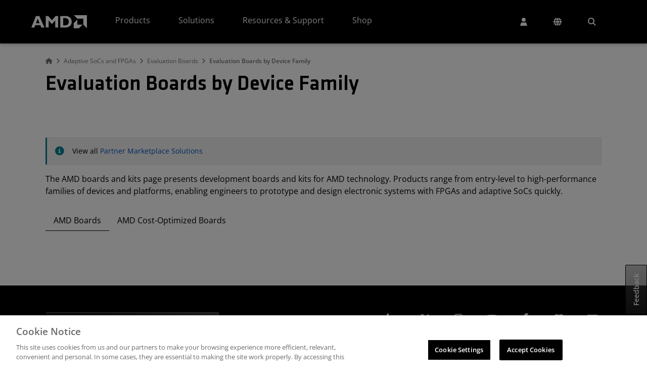

--- FILE ---
content_type: text/html
request_url: https://www.amd.com/en/search/adaptive-socs-and-fpgas/boards.html
body_size: 33428
content:
<!DOCTYPE HTML>

<html lang="en">
    <head>
    <meta charset="UTF-8"/>
    
	
    <title>Evaluation Boards by Device Family</title>
    <meta name="description" content="The AMD boards and kits page provides development kits for AMD technology, from entry-level to high-performance, for faster prototyping.
"/>
    <meta property="og:title" content="Evaluation Boards by Device Family"/>
	<meta property="og:description" content="The AMD boards and kits page provides development kits for AMD technology, from entry-level to high-performance, for faster prototyping.
"/>

    
	
    <meta http-equiv="X-UA-Compatible" content="IE=edge"/>
	<meta name="viewport" content="width=device-width, initial-scale=1.0"/>
	
	

    <!-- Import map for external dependencies -->
    <script type="importmap">
        {
          "imports": {
            "datatables-library": "https://download.amd.com/js/datatables-library-1.0.0.js",
            "glide-library": "https://download.amd.com/js/glide-library-1.0.0.js"
          }
        }
    </script>
    <!-- End import map for external dependencies -->

	
	<meta property="og:image" content="https://www.amd.com/content/dam/code/images/header/ogimage.jpg"/>
	<meta property="og:url" content="https://www.amd.com/en/search/adaptive-socs-and-fpgas/boards.html"/>
	<meta property="og:updated_time" content="2025-06-19T02:06:15-0500"/>
	<meta property="og:site_name" content="AMD"/>
<meta property="og:type" content="website"/>

	<link rel="preload" href="/etc.clientlibs/common-ui/clientlibs/clientlib-site/resources/fonts/font-awesome/webfonts/fa-sharp-solid-900.woff2" as="font" type="font/woff2" crossorigin/>
	
	
    <!-- Analytics and One Trust -->
<script src="https://download.amd.com/js/analytics/aem/aem-analytics.js" type="module" defer></script>
<!-- End Analytics and One Trust -->

<!-- Marketo munchkin -->

<script type="text/plain" class="optanon-category-C0002">
	(function() {
	  var didInit = false;
	  function initMunchkin() {
	    if(didInit === false) {
	      didInit = true;
	      Munchkin.init('885-ZYT-361', { altIds:['087-ZLC-747'] });
	    }
	  }
	  var s = document.createElement('script');
	  s.type = 'text/javascript';
	  s.async = true;
	  s.src = '//munchkin.marketo.net/munchkin.js';
	  s.onreadystatechange = function() {
	    if (this.readyState == 'complete' || this.readyState == 'loaded') {
	      initMunchkin();
	    }
	  };
	  s.onload = initMunchkin;
	  document.getElementsByTagName('head')[0].appendChild(s);
	})();
</script>
<!-- End Marketo munchkin -->
    
    <link rel="canonical" href="https://www.amd.com/en/search/adaptive-socs-and-fpgas/boards.html"/>

    <link rel="stylesheet" href="https://static.cloud.coveo.com/atomic/v3.28/themes/coveo.css"/>

    
    
<link rel="stylesheet" href="/etc.clientlibs/common-ui/clientlibs/clientlib-base.min.css" type="text/css">





    
    
    
    
    
        
        
   
        
    

    

    
    <script src="/etc.clientlibs/common-ui/clientlibs/clientlib-webpack-dependencies.min.js"></script>


    
    <link rel="stylesheet" href="/etc.clientlibs/common-ui/clientlibs/clientlib-webpack-dependencies.min.css" type="text/css">
<link rel="stylesheet" href="/etc.clientlibs/common-ui/clientlibs/clientlib-webpack.min.css" type="text/css">
<link rel="stylesheet" href="/etc.clientlibs/user-account/clientlibs/clientlib-webpack.min.css" type="text/css">
<link rel="stylesheet" href="/etc.clientlibs/amd-site/clientlibs/clientlib-webpack.min.css" type="text/css">


    
    

                                
    
    <link rel="icon" type="image/vnd.microsoft.icon" href="/content/dam/code/images/favicon/favicon.ico"/>
	<link rel="shortcut icon" type="image/vnd.microsoft.icon" href="/content/dam/code/images/favicon/favicon.ico"/>

    

    <!-- Google reCaptcha -->
   <script src="//www.recaptcha.net/recaptcha/enterprise.js?hl=en" async defer></script>

<script>(window.BOOMR_mq=window.BOOMR_mq||[]).push(["addVar",{"rua.upush":"false","rua.cpush":"true","rua.upre":"false","rua.cpre":"true","rua.uprl":"false","rua.cprl":"false","rua.cprf":"false","rua.trans":"SJ-ed6bb06a-5bd1-42bd-a518-31c8efc25697","rua.cook":"false","rua.ims":"false","rua.ufprl":"false","rua.cfprl":"false","rua.isuxp":"false","rua.texp":"norulematch","rua.ceh":"false","rua.ueh":"false","rua.ieh.st":"0"}]);</script>
                              <script>!function(e){var n="https://s.go-mpulse.net/boomerang/";if("True"=="True")e.BOOMR_config=e.BOOMR_config||{},e.BOOMR_config.PageParams=e.BOOMR_config.PageParams||{},e.BOOMR_config.PageParams.pci=!0,n="https://s2.go-mpulse.net/boomerang/";if(window.BOOMR_API_key="TAWHG-BBP78-83KP7-T63YA-KFJCF",function(){function e(){if(!o){var e=document.createElement("script");e.id="boomr-scr-as",e.src=window.BOOMR.url,e.async=!0,i.parentNode.appendChild(e),o=!0}}function t(e){o=!0;var n,t,a,r,d=document,O=window;if(window.BOOMR.snippetMethod=e?"if":"i",t=function(e,n){var t=d.createElement("script");t.id=n||"boomr-if-as",t.src=window.BOOMR.url,BOOMR_lstart=(new Date).getTime(),e=e||d.body,e.appendChild(t)},!window.addEventListener&&window.attachEvent&&navigator.userAgent.match(/MSIE [67]\./))return window.BOOMR.snippetMethod="s",void t(i.parentNode,"boomr-async");a=document.createElement("IFRAME"),a.src="about:blank",a.title="",a.role="presentation",a.loading="eager",r=(a.frameElement||a).style,r.width=0,r.height=0,r.border=0,r.display="none",i.parentNode.appendChild(a);try{O=a.contentWindow,d=O.document.open()}catch(_){n=document.domain,a.src="javascript:var d=document.open();d.domain='"+n+"';void(0);",O=a.contentWindow,d=O.document.open()}if(n)d._boomrl=function(){this.domain=n,t()},d.write("<bo"+"dy onload='document._boomrl();'>");else if(O._boomrl=function(){t()},O.addEventListener)O.addEventListener("load",O._boomrl,!1);else if(O.attachEvent)O.attachEvent("onload",O._boomrl);d.close()}function a(e){window.BOOMR_onload=e&&e.timeStamp||(new Date).getTime()}if(!window.BOOMR||!window.BOOMR.version&&!window.BOOMR.snippetExecuted){window.BOOMR=window.BOOMR||{},window.BOOMR.snippetStart=(new Date).getTime(),window.BOOMR.snippetExecuted=!0,window.BOOMR.snippetVersion=12,window.BOOMR.url=n+"TAWHG-BBP78-83KP7-T63YA-KFJCF";var i=document.currentScript||document.getElementsByTagName("script")[0],o=!1,r=document.createElement("link");if(r.relList&&"function"==typeof r.relList.supports&&r.relList.supports("preload")&&"as"in r)window.BOOMR.snippetMethod="p",r.href=window.BOOMR.url,r.rel="preload",r.as="script",r.addEventListener("load",e),r.addEventListener("error",function(){t(!0)}),setTimeout(function(){if(!o)t(!0)},3e3),BOOMR_lstart=(new Date).getTime(),i.parentNode.appendChild(r);else t(!1);if(window.addEventListener)window.addEventListener("load",a,!1);else if(window.attachEvent)window.attachEvent("onload",a)}}(),"".length>0)if(e&&"performance"in e&&e.performance&&"function"==typeof e.performance.setResourceTimingBufferSize)e.performance.setResourceTimingBufferSize();!function(){if(BOOMR=e.BOOMR||{},BOOMR.plugins=BOOMR.plugins||{},!BOOMR.plugins.AK){var n="true"=="true"?1:0,t="",a="cloz2vixgyuhi2lpptea-f-e2bde3caf-clientnsv4-s.akamaihd.net",i="false"=="true"?2:1,o={"ak.v":"39","ak.cp":"222420","ak.ai":parseInt("169576",10),"ak.ol":"0","ak.cr":9,"ak.ipv":4,"ak.proto":"h2","ak.rid":"1fbf800c","ak.r":47369,"ak.a2":n,"ak.m":"b","ak.n":"essl","ak.bpcip":"18.221.157.0","ak.cport":53308,"ak.gh":"23.208.24.112","ak.quicv":"","ak.tlsv":"tls1.3","ak.0rtt":"","ak.0rtt.ed":"","ak.csrc":"-","ak.acc":"","ak.t":"1768914120","ak.ak":"hOBiQwZUYzCg5VSAfCLimQ==2ou36V94fOo/Es5w5NQZc4BrHDVpfWrpnGPCsmIXnZHcjjAWh1JbQEztB8vIkz6RdN4iehMXtLdGYtu7O4EMbs+z+JIky1CPW3n56tieeR10yU3xIvN/McVp26nuiEzhGauevhIW5tJVX7GukRw59TOg8iww+s84OBywZNiKnWljWDcHtQLnQ690JYrv7v2nAAfsrUaygINjHFFT2wSKoGlatfQ1Ku5UpcFbCuQJh8LqffqDQ4L3XMrTqrpDa445JjR4sFQexk6/33yOocT8ZQhzV5+HNGA19qYUyVS2/KocxHcz2bozfddhs/HoDB8wY5bYV5ayb/TU+DuogwNAGlzlrpC5OG4cRk8oiL+DXYWkKKMmNjWZTAqYCqNtwoA3U2w13UjH/Nv8JfHlFdQPfTbYZ8tAHaohRTZrkP7Y4Hg=","ak.pv":"438","ak.dpoabenc":"","ak.tf":i};if(""!==t)o["ak.ruds"]=t;var r={i:!1,av:function(n){var t="http.initiator";if(n&&(!n[t]||"spa_hard"===n[t]))o["ak.feo"]=void 0!==e.aFeoApplied?1:0,BOOMR.addVar(o)},rv:function(){var e=["ak.bpcip","ak.cport","ak.cr","ak.csrc","ak.gh","ak.ipv","ak.m","ak.n","ak.ol","ak.proto","ak.quicv","ak.tlsv","ak.0rtt","ak.0rtt.ed","ak.r","ak.acc","ak.t","ak.tf"];BOOMR.removeVar(e)}};BOOMR.plugins.AK={akVars:o,akDNSPreFetchDomain:a,init:function(){if(!r.i){var e=BOOMR.subscribe;e("before_beacon",r.av,null,null),e("onbeacon",r.rv,null,null),r.i=!0}return this},is_complete:function(){return!0}}}}()}(window);</script></head>
    <body class="page-editable page basicpage" id="page-editable-d310c5affe" data-cmp-data-layer-enabled="false" data-and-label="and">

        
             
	        
		        
	             
	             	<div class="amd-bs5 background-white">
		            	<a href="#" id="skipToMain">Skip to main content</a>
		            	
<div class="container-parsys root-flex-wrapper">
    
    <div id="container-6d64022eea" class="cmp-container " data-component="cmp-container">
        
        
        <div class="cmp-container__content   ">
            
            


<div class="aem-Grid aem-Grid--12 aem-Grid--default--12 ">
    
    <div class="helloBar parbase aem-GridColumn aem-GridColumn--default--12">

    <div id="helloBar-16696befa5" class="cmp-hello-bar" data-hello-bar-json="[]" data-previous-text="Previous" data-next-text="Next" data-open-tab-text="opens in a new tab">
    </div>
</div>
<div class="experiencefragment aem-GridColumn aem-GridColumn--default--12"><div id="experiencefragment-e37e0abf67" class="cmp-experiencefragment cmp-experiencefragment--header">
    
    <div id="container-1f1ab115c3" class="cmp-container " data-component="cmp-container">
        
        
        <div class="cmp-container__content   ">
            
            


<div class="aem-Grid aem-Grid--12 aem-Grid--default--12 ">
    
    <div class="text aem-GridColumn aem-GridColumn--default--12">
<div id="text-5470e3c3f3" class="cmp-text">
    <div class="visually-hidden"><a href="/en/site-notifications/accessibility-statement.html">AMD Website Accessibility Statement</a></div>

</div>

    

</div>
<div class="header aem-GridColumn aem-GridColumn--default--12"><div class="cmp-header" data-cmp-is="header" data-component="header" data-open-tab-text="opens in a new tab">
	<noindex>
		<header class="common-header" id="header-909787930b">
			<nav class="navbar navbar-expand-xl">
				<div class="container-fluid main-nav">
					<button class="navbar-toggler collapsed" id="nav-icon" data-tracking-information="mainMenuToggle" type="button" data-bs-toggle="collapse" data-bs-target="#navbarSupportedContent" aria-controls="navbarSupportedContent" aria-expanded="false" aria-label="Toggle navigation">
						<span></span>
						<span></span>
						<span></span>
					</button>
					<div class="header-logo">
						<a class="navbar-brand" data-tracking-information="AMD Logo" href="/en.html">
							<img src="/content/dam/code/images/header/amd-header-logo.svg" alt="AMD Logo" title="AMD Logo" width="90" class="d-inline-block align-text-top"/>
						</a>
					</div>
					<div class="navbar-nav-container collapse navbar-collapse" id="navbarSupportedContent">
						<ul class="navbar-nav nav-mega">
							<li class="nav-item  dropdown">
								
								
									<a data-cmp-hook-header="tab" class="nav-link top-level dropdown-toggle header-menu-links" data-tracking-information="Products" role="button" data-bs-toggle="dropdown" data-bs-auto-close="outside" aria-expanded="false" href="#" aria-haspopup="true" id="topNav-tab-products">Products
										<span class="chevron-up-down-icon"></span>
									</a>
									<div data-cmp-hook-header="tabpanel" class="dropdown-menu mega-menu" data-tracking-information="Products" aria-labelledby="topNav-tab-products"><div id="headerMenu-386f954cff" class="cmp-headermenu d-flex align-items-start" data-cmp-is="headermenu" data-component="headermenu" data-placeholder-text="false" data-gaming-audience-text="Gaming" data-consumer-audience-text="Consumer" data-business-audience-text="Business" data-content-creator-audience-text="Content Creator" data-shop-amd-text="Shop AMD" data-direct-buy-text="Buy Direct from AMD" data-see-all-text="View All" data-for-text="for" data-visit-store-text="Visit Store" data-open-tab-text="opens in a new tab">
	
	<div role="tablist" class="cmp-headermenu__tablist nav flex-column nav-pills" aria-orientation="vertical" aria-multiselectable="false">
		
		
		<button role="tab" type="button" id="headerMenu-386f954cff-item-7fd7783542-tab" class="cmp-headermenu__tab cmp-headermenu__tab--active active nav-link header-menu-links" data-bs-toggle="pill" data-bs-target="#headerMenu-386f954cff-item-7fd7783542-tabpanel" aria-controls="headerMenu-386f954cff-item-7fd7783542-tabpanel" tabindex="0" data-cmp-hook-headermenu="tab"> Processors <span class="chevron-right-icon"></span>
		</button>
	
		
		
		<button role="tab" type="button" id="headerMenu-386f954cff-item-9a5ba2c03f-tab" class="cmp-headermenu__tab nav-link header-menu-links" data-bs-toggle="pill" data-bs-target="#headerMenu-386f954cff-item-9a5ba2c03f-tabpanel" aria-controls="headerMenu-386f954cff-item-9a5ba2c03f-tabpanel" tabindex="-1" data-cmp-hook-headermenu="tab"> Accelerators <span class="chevron-right-icon"></span>
		</button>
	
		
		
		<button role="tab" type="button" id="headerMenu-386f954cff-item-a162ccaef2-tab" class="cmp-headermenu__tab nav-link header-menu-links" data-bs-toggle="pill" data-bs-target="#headerMenu-386f954cff-item-a162ccaef2-tabpanel" aria-controls="headerMenu-386f954cff-item-a162ccaef2-tabpanel" tabindex="-1" data-cmp-hook-headermenu="tab"> Graphics <span class="chevron-right-icon"></span>
		</button>
	
		
		
		<button role="tab" type="button" id="headerMenu-386f954cff-item-89a4ef27bd-tab" class="cmp-headermenu__tab nav-link header-menu-links" data-bs-toggle="pill" data-bs-target="#headerMenu-386f954cff-item-89a4ef27bd-tabpanel" aria-controls="headerMenu-386f954cff-item-89a4ef27bd-tabpanel" tabindex="-1" data-cmp-hook-headermenu="tab"> Adaptive SoCs, FPGAs, &amp; SOMs <span class="chevron-right-icon"></span>
		</button>
	
		
		
		<button role="tab" type="button" id="headerMenu-386f954cff-item-bdabeadece-tab" class="cmp-headermenu__tab nav-link header-menu-links" data-bs-toggle="pill" data-bs-target="#headerMenu-386f954cff-item-bdabeadece-tabpanel" aria-controls="headerMenu-386f954cff-item-bdabeadece-tabpanel" tabindex="-1" data-cmp-hook-headermenu="tab"> Software, Tools, &amp; Apps <span class="chevron-right-icon"></span>
		</button>
	</div>
	
	<div class="cmp-headermenu__tabcontent" id="v-pills-tabContent">
		
		<div id="headerMenu-386f954cff-item-7fd7783542-tabpanel" role="tabpanel" aria-labelledby="headerMenu-386f954cff-item-7fd7783542-tab" tabindex="0" class="cmp-headermenu__tabpanel cmp-headermenu__tabpanel--active active " data-cmp-hook-headermenu="tabpanel">
			<div class="cmp-headermenu__accordionheading" role="tab" id="headerMenu-386f954cff-item-7fd7783542-heading">
                <a class="collapsed header-menu-links" data-tracking-information="Processors" data-bs-toggle="collapse" href="#headerMenu-386f954cff-item-7fd7783542-collapse" aria-expanded="false" aria-controls="headerMenu-386f954cff-item-7fd7783542-collapse" data-cmp-hook-headermenu="accordions">
                	Processors <span class="chevron-up-down-icon"></span>
                </a>
		    </div>
		    <div id="headerMenu-386f954cff-item-7fd7783542-collapse" class="collapse cmp-headermenu__accordionbody" role="tabpanel" data-tracking-information="Processors" aria-labelledby="headerMenu-386f954cff-item-7fd7783542-heading">
	            
    
    <div id="container-8f8c5e76f3" class="cmp-container " data-component="cmp-container">
        
        
        <div class="cmp-container__content   ">
            
            


<div class="aem-Grid aem-Grid--12 aem-Grid--default--12 ">
    
    <div class="columns parbase aem-GridColumn aem-GridColumn--default--12">








<div class="row    ">
	
		
    	

    	
    	

    	
    	

    	
    	

    	
    	

    	
    	

    	
    	

    	
		
		<div class="      col-xl-3 ">
			
			
				<div class="container-parsys">
    
    <div id="container-805d685a2b" class="cmp-container " data-component="cmp-container">
        
        
        <div class="cmp-container__content   ">
            
            


<div class="aem-Grid aem-Grid--12 aem-Grid--default--12 ">
    
    <div class="text aem-GridColumn aem-GridColumn--default--12">
<div id="text-d8c790a9ec" class="cmp-text">
    <h6>Data Center</h6>
<ul>
<li><a href="https://www.amd.com/en/products/processors/server/epyc.html">EPYC Servers</a></li>
</ul>

</div>

    

</div>

    
</div>

        </div>
    </div>

    
</div>

			
		</div>
	
		
    	

    	
    	

    	
    	

    	
    	

    	
    	

    	
    	

    	
    	

    	
		
		<div class="      col-xl-3 ">
			
			
				<div class="container-parsys">
    
    <div id="container-0994b6a896" class="cmp-container " data-component="cmp-container">
        
        
        <div class="cmp-container__content   ">
            
            


<div class="aem-Grid aem-Grid--12 aem-Grid--default--12 ">
    
    <div class="text aem-GridColumn aem-GridColumn--default--12">
<div id="text-18eda9ea21" class="cmp-text">
    <h6>Business Systems</h6>
<ul>
<li><a href="https://www.amd.com/en/products/processors/laptop/ryzen-for-business.html">Ryzen PRO Laptops</a></li>
<li><a href="https://www.amd.com/en/products/processors/ryzen-for-professionals.html">Ryzen PRO Desktops</a></li>
<li><a href="https://www.amd.com/en/products/workstations.html">Workstations</a></li>
<li><a href="https://www.amd.com/en/products/processors/technologies/pro-technologies.html">PRO Technologies</a></li>
<li><a href="https://www.amd.com/en/products/processors/business-systems/ryzen-ai.html">Ryzen AI for Business</a></li>
</ul>

</div>

    

</div>

    
</div>

        </div>
    </div>

    
</div>

			
		</div>
	
		
    	

    	
    	

    	
    	

    	
    	

    	
    	

    	
    	

    	
    	

    	
		
		<div class="      col-xl-3 ">
			
			
				<div class="container-parsys">
    
    <div id="container-f9b05a9ecb" class="cmp-container " data-component="cmp-container">
        
        
        <div class="cmp-container__content   ">
            
            


<div class="aem-Grid aem-Grid--12 aem-Grid--default--12 ">
    
    <div class="text aem-GridColumn aem-GridColumn--default--12">
<div id="text-a843bfe1f3" class="cmp-text">
    <h6>Personal &amp; Gaming<br />
</h6>
<ul>
<li><a href="https://www.amd.com/en/products/processors/laptop/ryzen.html">Ryzen Laptops</a></li>
<li><a href="https://www.amd.com/en/products/processors/desktops/ryzen.html">Ryzen Desktops</a></li>
<li><a href="https://www.amd.com/en/gaming/laptops/advantage-premium.html">Advantage Gaming Laptops</a></li>
<li><a href="https://www.amd.com/en/gaming/desktops/advantage-premium.html">Advantage Gaming Desktops</a></li>
<li><a href="https://www.amd.com/en/products/processors/handhelds/ryzen-z-series.html">Ryzen Z Series Handhelds</a></li>
<li><a href="https://www.amd.com/en/products/processors/consumer/ryzen-ai.html">Ryzen AI for Consumer</a></li>
</ul>

</div>

    

</div>

    
</div>

        </div>
    </div>

    
</div>

			
		</div>
	
		
    	

    	
    	

    	
    	

    	
    	

    	
    	

    	
    	

    	
    	

    	
		
		<div class="      col-xl-3 ">
			
			
				<div class="container-parsys">
    
    <div id="container-c7311d6eaa" class="cmp-container " data-component="cmp-container">
        
        
        <div class="cmp-container__content   ">
            
            


<div class="aem-Grid aem-Grid--12 aem-Grid--default--12 ">
    
    <div class="text aem-GridColumn aem-GridColumn--default--12">
<div id="text-6805ff18dc" class="cmp-text">
    <h6>Embedded<br />
</h6>
<ul>
<li><a href="https://www.amd.com/en/products/embedded.html">EPYC and Ryzen</a></li>
<li><a href="https://www.amd.com/en/products/embedded/ecosystem.html">Partner Ecosystem</a></li>
</ul>

</div>

    

</div>
<div class="text aem-GridColumn aem-GridColumn--default--12">
<div id="text-4d5d25bc36" class="cmp-text">
    <h6>Resources</h6>
<ul>
<li><a href="https://www.amd.com/en/products/specifications.html">Product Specifications</a></li>
<li><a href="/en/resources/enterprise.html">Enterprise Blogs &amp; Insights</a></li>
</ul>

</div>

    

</div>

    
</div>

        </div>
    </div>

    
</div>

			
		</div>
	
</div>


    

</div>
<div class="columns parbase aem-GridColumn aem-GridColumn--default--12">








<div class="row    ">
	
		
    	

    	
    	

    	
    	

    	
    	

    	
    	

    	
    	

    	
    	

    	
		
		<div class="      col-xl-3 ">
			
			
				<div class="container-parsys">
    
    <div id="container-7e09069267" class="cmp-container " data-component="cmp-container">
        
        
        <div class="cmp-container__content   ">
            
            


<div class="aem-Grid aem-Grid--12 aem-Grid--default--12 ">
    
    
    
</div>

        </div>
    </div>

    
</div>

			
		</div>
	
		
    	

    	
    	

    	
    	

    	
    	

    	
    	

    	
    	

    	
    	

    	
		
		<div class="      col-xl-3 ">
			
			
				<div class="container-parsys">
    
    <div id="container-1aeeb6e538" class="cmp-container " data-component="cmp-container">
        
        
        <div class="cmp-container__content   ">
            
            


<div class="aem-Grid aem-Grid--12 aem-Grid--default--12 ">
    
    
    
</div>

        </div>
    </div>

    
</div>

			
		</div>
	
		
    	

    	
    	

    	
    	

    	
    	

    	
    	

    	
    	

    	
    	

    	
		
		<div class="      col-xl-3 ">
			
			
				<div class="container-parsys">
    
    <div id="container-f562adca39" class="cmp-container " data-component="cmp-container">
        
        
        <div class="cmp-container__content   ">
            
            


<div class="aem-Grid aem-Grid--12 aem-Grid--default--12 ">
    
    
    
</div>

        </div>
    </div>

    
</div>

			
		</div>
	
		
    	

    	
    	

    	
    	

    	
    	

    	
    	

    	
    	

    	
    	

    	
		
		<div class="      col-xl-3 ">
			
			
				<div class="container-parsys">
    
    <div id="container-6a07f3b72c" class="cmp-container " data-component="cmp-container">
        
        
        <div class="cmp-container__content   ">
            
            


<div class="aem-Grid aem-Grid--12 aem-Grid--default--12 ">
    
    
    
</div>

        </div>
    </div>

    
</div>

			
		</div>
	
</div>


    

</div>

    
</div>

        </div>
    </div>

    

		    </div>	
		</div>
<div id="headerMenu-386f954cff-item-9a5ba2c03f-tabpanel" role="tabpanel" aria-labelledby="headerMenu-386f954cff-item-9a5ba2c03f-tab" tabindex="0" class="cmp-headermenu__tabpanel " data-cmp-hook-headermenu="tabpanel">
			<div class="cmp-headermenu__accordionheading" role="tab" id="headerMenu-386f954cff-item-9a5ba2c03f-heading">
                <a class="collapsed header-menu-links" data-tracking-information="Accelerators" data-bs-toggle="collapse" href="#headerMenu-386f954cff-item-9a5ba2c03f-collapse" aria-expanded="false" aria-controls="headerMenu-386f954cff-item-9a5ba2c03f-collapse" data-cmp-hook-headermenu="accordions">
                	Accelerators <span class="chevron-up-down-icon"></span>
                </a>
		    </div>
		    <div id="headerMenu-386f954cff-item-9a5ba2c03f-collapse" class="collapse cmp-headermenu__accordionbody" role="tabpanel" data-tracking-information="Accelerators" aria-labelledby="headerMenu-386f954cff-item-9a5ba2c03f-heading">
	            
    
    <div id="container-b6261faa05" class="cmp-container " data-component="cmp-container">
        
        
        <div class="cmp-container__content   ">
            
            


<div class="aem-Grid aem-Grid--12 aem-Grid--default--12 ">
    
    <div class="columns parbase aem-GridColumn aem-GridColumn--default--12">








<div class="row    ">
	
		
    	

    	
    	

    	
    	

    	
    	

    	
    	

    	
    	

    	
    	

    	
		
		<div class="      col-xl-3 ">
			
			
				<div class="container-parsys">
    
    <div id="container-a4a13dd6fe" class="cmp-container " data-component="cmp-container">
        
        
        <div class="cmp-container__content   ">
            
            


<div class="aem-Grid aem-Grid--12 aem-Grid--default--12 ">
    
    <div class="text aem-GridColumn aem-GridColumn--default--12">
<div id="text-daf8f88b02" class="cmp-text">
    <h6>GPU Accelerators</h6>
<ul>
<li><a href="/en/products/accelerators/instinct.html">Instinct GPUs</a></li>
<li><a href="https://www.amd.com/en/search/documentation/hub.html#sortCriteria=%40amd_release_date%20descending&amp;f-amd_product_type=Accelerators">Documentation</a></li>
<li><a href="https://www.amd.com/en/products/accelerators/radeon-pro.html">Cloud Graphics</a></li>
</ul>

</div>

    

</div>

    
</div>

        </div>
    </div>

    
</div>

			
		</div>
	
		
    	

    	
    	

    	
    	

    	
    	

    	
    	

    	
    	

    	
    	

    	
		
		<div class="      col-xl-3 ">
			
			
				<div class="container-parsys">
    
    <div id="container-a156adbe74" class="cmp-container " data-component="cmp-container">
        
        
        <div class="cmp-container__content   ">
            
            


<div class="aem-Grid aem-Grid--12 aem-Grid--default--12 ">
    
    <div class="text aem-GridColumn aem-GridColumn--default--12">
<div id="text-532b8fb95a" class="cmp-text">
    <h6>Adaptive Accelerators</h6>
<ul>
<li><a href="https://www.amd.com/en/products/accelerators/alveo.html">Alveo Data Center Accelerator Cards</a></li>
<li><a href="https://www.amd.com/en/solutions/telco-and-networking/telco-accelerators.html">Telco Accelerator Cards</a></li>
</ul>

</div>

    

</div>

    
</div>

        </div>
    </div>

    
</div>

			
		</div>
	
		
    	

    	
    	

    	
    	

    	
    	

    	
    	

    	
    	

    	
    	

    	
		
		<div class="      col-xl-3 ">
			
			
				<div class="container-parsys">
    
    <div id="container-2033447791" class="cmp-container " data-component="cmp-container">
        
        
        <div class="cmp-container__content   ">
            
            


<div class="aem-Grid aem-Grid--12 aem-Grid--default--12 ">
    
    <div class="text aem-GridColumn aem-GridColumn--default--12">
<div id="text-d2dbb6b4a9" class="cmp-text">
    <h6>DPU Accelerators</h6>
<ul>
<li><a href="/en/products/data-processing-units/pensando.html">Pensando Salina</a></li>
</ul>

</div>

    

</div>

    
</div>

        </div>
    </div>

    
</div>

			
		</div>
	
		
    	

    	
    	

    	
    	

    	
    	

    	
    	

    	
    	

    	
    	

    	
		
		<div class="      col-xl-3 ">
			
			
				<div class="container-parsys">
    
    <div id="container-9f568d8255" class="cmp-container " data-component="cmp-container">
        
        
        <div class="cmp-container__content   ">
            
            


<div class="aem-Grid aem-Grid--12 aem-Grid--default--12 ">
    
    <div class="text aem-GridColumn aem-GridColumn--default--12">
<div id="text-65098d415b" class="cmp-text">
    <h6>Ethernet Adapters</h6>
<ul>
<li><a href="/en/products/network-interface-cards/pensando.html">Pensando Pollara 400</a></li>
<li><a href="https://www.amd.com/en/products/accelerators/alveo/x3/a-x3522-p08g-pq-g.html">Alveo X3 Series</a></li>
<li><a href="https://www.amd.com/en/products/ethernet-adapters.html">Solarflare Adapters</a></li>
</ul>

</div>

    

</div>

    
</div>

        </div>
    </div>

    
</div>

			
		</div>
	
</div>


    

</div>
<div class="columns parbase aem-GridColumn aem-GridColumn--default--12">








<div class="row    ">
	
		
    	

    	
    	

    	
    	

    	
    	

    	
    	

    	
    	

    	
    	

    	
		
		<div class="      col-xl-3 ">
			
			
				<div class="container-parsys">
    
    <div id="container-42f2328cc9" class="cmp-container " data-component="cmp-container">
        
        
        <div class="cmp-container__content   ">
            
            


<div class="aem-Grid aem-Grid--12 aem-Grid--default--12 ">
    
    
    
</div>

        </div>
    </div>

    
</div>

			
		</div>
	
		
    	

    	
    	

    	
    	

    	
    	

    	
    	

    	
    	

    	
    	

    	
		
		<div class="      col-xl-3 ">
			
			
				<div class="container-parsys">
    
    <div id="container-94d55cf70f" class="cmp-container " data-component="cmp-container">
        
        
        <div class="cmp-container__content   ">
            
            


<div class="aem-Grid aem-Grid--12 aem-Grid--default--12 ">
    
    
    
</div>

        </div>
    </div>

    
</div>

			
		</div>
	
		
    	

    	
    	

    	
    	

    	
    	

    	
    	

    	
    	

    	
    	

    	
		
		<div class="      col-xl-3 ">
			
			
				<div class="container-parsys">
    
    <div id="container-8bacb3a4a8" class="cmp-container " data-component="cmp-container">
        
        
        <div class="cmp-container__content   ">
            
            


<div class="aem-Grid aem-Grid--12 aem-Grid--default--12 ">
    
    
    
</div>

        </div>
    </div>

    
</div>

			
		</div>
	
		
    	

    	
    	

    	
    	

    	
    	

    	
    	

    	
    	

    	
    	

    	
		
		<div class="      col-xl-3 ">
			
			
				<div class="container-parsys">
    
    <div id="container-418ec9d072" class="cmp-container " data-component="cmp-container">
        
        
        <div class="cmp-container__content   ">
            
            


<div class="aem-Grid aem-Grid--12 aem-Grid--default--12 ">
    
    
    
</div>

        </div>
    </div>

    
</div>

			
		</div>
	
</div>


    

</div>

    
</div>

        </div>
    </div>

    

		    </div>	
		</div>
<div id="headerMenu-386f954cff-item-a162ccaef2-tabpanel" role="tabpanel" aria-labelledby="headerMenu-386f954cff-item-a162ccaef2-tab" tabindex="0" class="cmp-headermenu__tabpanel " data-cmp-hook-headermenu="tabpanel">
			<div class="cmp-headermenu__accordionheading" role="tab" id="headerMenu-386f954cff-item-a162ccaef2-heading">
                <a class="collapsed header-menu-links" data-tracking-information="Graphics" data-bs-toggle="collapse" href="#headerMenu-386f954cff-item-a162ccaef2-collapse" aria-expanded="false" aria-controls="headerMenu-386f954cff-item-a162ccaef2-collapse" data-cmp-hook-headermenu="accordions">
                	Graphics <span class="chevron-up-down-icon"></span>
                </a>
		    </div>
		    <div id="headerMenu-386f954cff-item-a162ccaef2-collapse" class="collapse cmp-headermenu__accordionbody" role="tabpanel" data-tracking-information="Graphics" aria-labelledby="headerMenu-386f954cff-item-a162ccaef2-heading">
	            
    
    <div id="container-4ec5437ea3" class="cmp-container " data-component="cmp-container">
        
        
        <div class="cmp-container__content   ">
            
            


<div class="aem-Grid aem-Grid--12 aem-Grid--default--12 ">
    
    <div class="columns parbase aem-GridColumn aem-GridColumn--default--12">








<div class="row    ">
	
		
    	

    	
    	

    	
    	

    	
    	

    	
    	

    	
    	

    	
    	

    	
		
		<div class="      col-xl-3 ">
			
			
				<div class="container-parsys">
    
    <div id="container-dc17083985" class="cmp-container " data-component="cmp-container">
        
        
        <div class="cmp-container__content   ">
            
            


<div class="aem-Grid aem-Grid--12 aem-Grid--default--12 ">
    
    <div class="text aem-GridColumn aem-GridColumn--default--12">
<div id="text-6fd2ce0884" class="cmp-text">
    <h6>Workstations</h6>
<ul>
<li><a href="https://www.amd.com/en/products/graphics/workstations.html">Radeon PRO</a></li>
</ul>

</div>

    

</div>

    
</div>

        </div>
    </div>

    
</div>

			
		</div>
	
		
    	

    	
    	

    	
    	

    	
    	

    	
    	

    	
    	

    	
    	

    	
		
		<div class="      col-xl-3 ">
			
			
				<div class="container-parsys">
    
    <div id="container-da869cad78" class="cmp-container " data-component="cmp-container">
        
        
        <div class="cmp-container__content   ">
            
            


<div class="aem-Grid aem-Grid--12 aem-Grid--default--12 ">
    
    <div class="text aem-GridColumn aem-GridColumn--default--12">
<div id="text-4cd858d7c9" class="cmp-text">
    <h6>Desktops</h6>
<ul>
<li><a href="https://www.amd.com/en/gaming/desktops/advantage-premium.html">AMD Advantage Premium</a></li>
<li><a href="https://www.amd.com/en/products/graphics/desktops/radeon.html">Radeon RX</a></li>
</ul>

</div>

    

</div>

    
</div>

        </div>
    </div>

    
</div>

			
		</div>
	
		
    	

    	
    	

    	
    	

    	
    	

    	
    	

    	
    	

    	
    	

    	
		
		<div class="      col-xl-3 ">
			
			
				<div class="container-parsys">
    
    <div id="container-5ea4dad59a" class="cmp-container " data-component="cmp-container">
        
        
        <div class="cmp-container__content   ">
            
            


<div class="aem-Grid aem-Grid--12 aem-Grid--default--12 ">
    
    <div class="text aem-GridColumn aem-GridColumn--default--12">
<div id="text-49afc95e07" class="cmp-text">
    <h6>Laptops</h6>
<ul>
<li><a href="https://www.amd.com/en/gaming/laptops/advantage-premium.html">AMD Advantage Premium</a></li>
<li><a href="https://www.amd.com/en/products/graphics/laptops/radeon.html">Radeon Mobile Graphics</a></li>
</ul>

</div>

    

</div>

    
</div>

        </div>
    </div>

    
</div>

			
		</div>
	
		
    	

    	
    	

    	
    	

    	
    	

    	
    	

    	
    	

    	
    	

    	
		
		<div class="      col-xl-3 ">
			
			
				<div class="container-parsys">
    
    <div id="container-671d2d7a6c" class="cmp-container " data-component="cmp-container">
        
        
        <div class="cmp-container__content   ">
            
            


<div class="aem-Grid aem-Grid--12 aem-Grid--default--12 ">
    
    <div class="text aem-GridColumn aem-GridColumn--default--12">
<div id="text-fbf0a6d0e6" class="cmp-text">
    <h6>Resources</h6>
<ul>
<li><a href="https://www.amd.com/en/products/specifications.html">Product Specifications</a><br />
</li>
<li><a href="https://gpuopen.com/learn/">Documentation</a></li>
</ul>

</div>

    

</div>

    
</div>

        </div>
    </div>

    
</div>

			
		</div>
	
</div>


    

</div>

    
</div>

        </div>
    </div>

    

		    </div>	
		</div>
<div id="headerMenu-386f954cff-item-89a4ef27bd-tabpanel" role="tabpanel" aria-labelledby="headerMenu-386f954cff-item-89a4ef27bd-tab" tabindex="0" class="cmp-headermenu__tabpanel " data-cmp-hook-headermenu="tabpanel">
			<div class="cmp-headermenu__accordionheading" role="tab" id="headerMenu-386f954cff-item-89a4ef27bd-heading">
                <a class="collapsed header-menu-links" data-tracking-information="Adaptive SoCs, FPGAs, &amp; SOMs" data-bs-toggle="collapse" href="#headerMenu-386f954cff-item-89a4ef27bd-collapse" aria-expanded="false" aria-controls="headerMenu-386f954cff-item-89a4ef27bd-collapse" data-cmp-hook-headermenu="accordions">
                	Adaptive SoCs, FPGAs, &amp; SOMs <span class="chevron-up-down-icon"></span>
                </a>
		    </div>
		    <div id="headerMenu-386f954cff-item-89a4ef27bd-collapse" class="collapse cmp-headermenu__accordionbody" role="tabpanel" data-tracking-information="Adaptive SoCs, FPGAs, &amp; SOMs" aria-labelledby="headerMenu-386f954cff-item-89a4ef27bd-heading">
	            
    
    <div id="container-b93eac547e" class="cmp-container " data-component="cmp-container">
        
        
        <div class="cmp-container__content   ">
            
            


<div class="aem-Grid aem-Grid--12 aem-Grid--default--12 ">
    
    <div class="columns parbase aem-GridColumn aem-GridColumn--default--12">








<div class="row    ">
	
		
    	

    	
    	

    	
    	

    	
    	

    	
    	

    	
    	

    	
    	

    	
		
		<div class="      col-xl-3 ">
			
			
				<div class="container-parsys">
    
    <div id="container-96b264a0a9" class="cmp-container " data-component="cmp-container">
        
        
        <div class="cmp-container__content   ">
            
            


<div class="aem-Grid aem-Grid--12 aem-Grid--default--12 ">
    
    <div class="text aem-GridColumn aem-GridColumn--default--12">
<div id="text-1ae6a27237" class="cmp-text">
    <h6>Adaptive SoCs &amp; FPGAs</h6>
<ul>
<li><a href="https://www.amd.com/en/products/adaptive-socs-and-fpgas/versal.html">Versal Portfolio</a></li>
<li><a href="https://www.amd.com/en/products/adaptive-socs-and-fpgas/soc.html">SoC Portfolio</a></li>
<li><a href="https://www.amd.com/en/products/adaptive-socs-and-fpgas/fpga.html">FPGA Portfolio</a></li>
<li><a href="https://www.amd.com/en/products/adaptive-socs-and-fpgas/cost-optimized-portfolio.html">Cost-Optimized Portfolio</a></li>
</ul>

</div>

    

</div>

    
</div>

        </div>
    </div>

    
</div>

			
		</div>
	
		
    	

    	
    	

    	
    	

    	
    	

    	
    	

    	
    	

    	
    	

    	
		
		<div class="      col-xl-3 ">
			
			
				<div class="container-parsys">
    
    <div id="container-a03b15f8be" class="cmp-container " data-component="cmp-container">
        
        
        <div class="cmp-container__content   ">
            
            


<div class="aem-Grid aem-Grid--12 aem-Grid--default--12 ">
    
    <div class="text aem-GridColumn aem-GridColumn--default--12">
<div id="text-ff56d66ff8" class="cmp-text">
    <h6>System-on-Modules (SOMs)</h6>
<ul>
<li><a href="https://www.amd.com/en/products/system-on-modules.html">SOM Overview</a></li>
<li><a href="https://www.amd.com/en/products/system-on-modules/kria.html">Kria SOMs</a></li>
<li><a href="https://www.amd.com/en/products/system-on-modules/kria/k24/kd240-drives-starter-kit.html">KD240 Drives Starter Kit</a></li>
<li><a href="https://www.amd.com/en/products/system-on-modules/kria/k26/kv260-vision-starter-kit.html">KV260 Vision AI Starter Kit</a></li>
<li><a href="https://www.amd.com/en/products/system-on-modules/kria/k26/kr260-robotics-starter-kit.html">KR260 Robotics Starter Kit</a></li>
</ul>

</div>

    

</div>

    
</div>

        </div>
    </div>

    
</div>

			
		</div>
	
		
    	

    	
    	

    	
    	

    	
    	

    	
    	

    	
    	

    	
    	

    	
		
		<div class="      col-xl-3 ">
			
			
				<div class="container-parsys">
    
    <div id="container-4172624bec" class="cmp-container " data-component="cmp-container">
        
        
        <div class="cmp-container__content   ">
            
            


<div class="aem-Grid aem-Grid--12 aem-Grid--default--12 ">
    
    <div class="text aem-GridColumn aem-GridColumn--default--12">
<div id="text-d4673b6107" class="cmp-text">
    <h6>Technologies</h6>
<ul>
<li><a href="https://www.amd.com/en/products/adaptive-socs-and-fpgas/technologies/ai-engine.html">AI Engine</a></li>
<li><a href="https://www.amd.com/en/products/adaptive-socs-and-fpgas/technologies/design-security.html">Design Security</a></li>
<li><a href="https://www.amd.com/en/products/adaptive-socs-and-fpgas/technologies/digital-signal-processing.html">Digital Signal Processing</a></li>
<li><a href="https://www.amd.com/en/products/adaptive-socs-and-fpgas/technologies/functional-safety.html">Functional Safety</a></li>
<li><a href="https://www.amd.com/en/products/adaptive-socs-and-fpgas/technologies/high-speed-serial.html">High Speed Serial</a></li>
<li><a href="https://www.amd.com/en/products/adaptive-socs-and-fpgas/technologies/memory.html">Memory Solutions</a></li>
<li><a href="https://www.amd.com/en/products/adaptive-socs-and-fpgas/technologies/power-efficiency.html">Power Efficiency</a></li>
</ul>

</div>

    

</div>

    
</div>

        </div>
    </div>

    
</div>

			
		</div>
	
		
    	

    	
    	

    	
    	

    	
    	

    	
    	

    	
    	

    	
    	

    	
		
		<div class="      col-xl-3 ">
			
			
				<div class="container-parsys">
    
    <div id="container-1eeef5e2aa" class="cmp-container " data-component="cmp-container">
        
        
        <div class="cmp-container__content   ">
            
            


<div class="aem-Grid aem-Grid--12 aem-Grid--default--12 ">
    
    <div class="text aem-GridColumn aem-GridColumn--default--12">
<div id="text-c088232476" class="cmp-text">
    <h6>Resources</h6>
<ul>
<li><a href="https://www.amd.com/en/products/adaptive-socs-and-fpgas/intellectual-property.html">Intellectual Property</a></li>
<li><a href="https://docs.amd.com/v/u/en-US/ug1776-adaptive-computing-design-hubs-lp">Design Hubs</a></li>
<li><a href="https://www.amd.com/en/developer/browse-by-product-type/adaptive-resources.html">Developer Hub</a></li>
<li><a href="https://learningcatalog-amd.netexam.com/">Customer Training</a></li>
</ul>

</div>

    

</div>

    
</div>

        </div>
    </div>

    
</div>

			
		</div>
	
</div>


    

</div>
<div class="columns parbase aem-GridColumn aem-GridColumn--default--12">








<div class="row    ">
	
		
    	

    	
    	

    	
    	

    	
    	

    	
    	

    	
    	

    	
    	

    	
		
		<div class="      col-xl-3 ">
			
			
				<div class="container-parsys">
    
    <div id="container-40a5161880" class="cmp-container " data-component="cmp-container">
        
        
        <div class="cmp-container__content   ">
            
            


<div class="aem-Grid aem-Grid--12 aem-Grid--default--12 ">
    
    <div class="text aem-GridColumn aem-GridColumn--default--12">
<div id="text-6b3171caab" class="cmp-text">
    <h6>Evaluation Boards &amp; Kits</h6>
<ul>
<li><a href="https://www.amd.com/en/products/adaptive-socs-and-fpgas/evaluation-boards.html" target="_blank">Evaluation Boards</a></li>
<li><a href="https://www.amd.com/en/search/adaptive-socs-and-fpgas/boards.html#f-amd_product_board_type=Accessories" target="_blank">Boards &amp; Kits Accessories</a></li>
</ul>

</div>

    

</div>

    
</div>

        </div>
    </div>

    
</div>

			
		</div>
	
		
    	

    	
    	

    	
    	

    	
    	

    	
    	

    	
    	

    	
    	

    	
		
		<div class="      col-xl-3 ">
			
			
				<div class="container-parsys">
    
    <div id="container-77e2063573" class="cmp-container " data-component="cmp-container">
        
        
        <div class="cmp-container__content   ">
            
            


<div class="aem-Grid aem-Grid--12 aem-Grid--default--12 ">
    
    
    
</div>

        </div>
    </div>

    
</div>

			
		</div>
	
		
    	

    	
    	

    	
    	

    	
    	

    	
    	

    	
    	

    	
    	

    	
		
		<div class="      col-xl-3 ">
			
			
				<div class="container-parsys">
    
    <div id="container-f2679cf01a" class="cmp-container " data-component="cmp-container">
        
        
        <div class="cmp-container__content   ">
            
            


<div class="aem-Grid aem-Grid--12 aem-Grid--default--12 ">
    
    
    
</div>

        </div>
    </div>

    
</div>

			
		</div>
	
		
    	

    	
    	

    	
    	

    	
    	

    	
    	

    	
    	

    	
    	

    	
		
		<div class="      col-xl-3 ">
			
			
				<div class="container-parsys">
    
    <div id="container-78f9cb0cd8" class="cmp-container " data-component="cmp-container">
        
        
        <div class="cmp-container__content   ">
            
            


<div class="aem-Grid aem-Grid--12 aem-Grid--default--12 ">
    
    
    
</div>

        </div>
    </div>

    
</div>

			
		</div>
	
</div>


    

</div>

    
</div>

        </div>
    </div>

    

		    </div>	
		</div>
<div id="headerMenu-386f954cff-item-bdabeadece-tabpanel" role="tabpanel" aria-labelledby="headerMenu-386f954cff-item-bdabeadece-tab" tabindex="0" class="cmp-headermenu__tabpanel " data-cmp-hook-headermenu="tabpanel">
			<div class="cmp-headermenu__accordionheading" role="tab" id="headerMenu-386f954cff-item-bdabeadece-heading">
                <a class="collapsed header-menu-links" data-tracking-information="Software, Tools, &amp; Apps" data-bs-toggle="collapse" href="#headerMenu-386f954cff-item-bdabeadece-collapse" aria-expanded="false" aria-controls="headerMenu-386f954cff-item-bdabeadece-collapse" data-cmp-hook-headermenu="accordions">
                	Software, Tools, &amp; Apps <span class="chevron-up-down-icon"></span>
                </a>
		    </div>
		    <div id="headerMenu-386f954cff-item-bdabeadece-collapse" class="collapse cmp-headermenu__accordionbody" role="tabpanel" data-tracking-information="Software, Tools, &amp; Apps" aria-labelledby="headerMenu-386f954cff-item-bdabeadece-heading">
	            
    
    <div id="container-749ea1782d" class="cmp-container " data-component="cmp-container">
        
        
        <div class="cmp-container__content   ">
            
            


<div class="aem-Grid aem-Grid--12 aem-Grid--default--12 ">
    
    <div class="columns parbase aem-GridColumn aem-GridColumn--default--12">








<div class="row    ">
	
		
    	

    	
    	

    	
    	

    	
    	

    	
    	

    	
    	

    	
    	

    	
		
		<div class="      col-xl-3 ">
			
			
				<div class="container-parsys">
    
    <div id="container-3051bc3852" class="cmp-container " data-component="cmp-container">
        
        
        <div class="cmp-container__content   ">
            
            


<div class="aem-Grid aem-Grid--12 aem-Grid--default--12 ">
    
    <div class="text aem-GridColumn aem-GridColumn--default--12">
<div id="text-5f3a8193ff" class="cmp-text">
    <h6>Processor Tools</h6>
<ul>
<li><a href="https://www.amd.com/en/products/software/ryzen-master.html">Ryzen Master Overclocking Utility</a></li>
<li><a href="https://www.amd.com/en/products/processors/technologies/pro-technologies.html">PRO Manageability / DMTF DASH</a></li>
<li><a href="https://www.amd.com/en/products/software/storemi.html">StoreMI</a></li>
<li><a href="https://www.amd.com/en/products/software/ryzen-ai-software.html">Ryzen AI Software</a></li>
<li><a href="/en/developer/zen-software-studio.html">Zen Software Studio</a></li>
</ul>

</div>

    

</div>

    
</div>

        </div>
    </div>

    
</div>

			
		</div>
	
		
    	

    	
    	

    	
    	

    	
    	

    	
    	

    	
    	

    	
    	

    	
		
		<div class="      col-xl-3 ">
			
			
				<div class="container-parsys">
    
    <div id="container-0a4a126b64" class="cmp-container " data-component="cmp-container">
        
        
        <div class="cmp-container__content   ">
            
            


<div class="aem-Grid aem-Grid--12 aem-Grid--default--12 ">
    
    <div class="text aem-GridColumn aem-GridColumn--default--12">
<div id="text-dac8c7f34f" class="cmp-text">
    <h6>Graphics Tools &amp; Apps</h6>
<ul>
<li><a href="https://www.amd.com/en/products/software/adrenalin.html">AMD Software: Adrenalin Edition</a></li>
<li><a href="https://www.amd.com/en/products/processors/technologies/pro-technologies.html">AMD Software: PRO Edition</a></li>
<li><a href="https://www.amd.com/en/products/graphics/technologies/fidelityfx.html">FidelityFX</a></li>
<li><a href="https://www.amd.com/en/products/graphics/software/radeon-prorender.html">Radeon ProRender</a></li>
</ul>

</div>

    

</div>

    
</div>

        </div>
    </div>

    
</div>

			
		</div>
	
		
    	

    	
    	

    	
    	

    	
    	

    	
    	

    	
    	

    	
    	

    	
		
		<div class="      col-xl-3 ">
			
			
				<div class="container-parsys">
    
    <div id="container-82884a6e4d" class="cmp-container " data-component="cmp-container">
        
        
        <div class="cmp-container__content   ">
            
            


<div class="aem-Grid aem-Grid--12 aem-Grid--default--12 ">
    
    <div class="text aem-GridColumn aem-GridColumn--default--12">
<div id="text-c677d3fe44" class="cmp-text">
    <h6>Adaptive SoC &amp; FPGA Tools</h6>
<ul>
<li><a href="https://www.amd.com/en/products/software/adaptive-socs-and-fpgas.html">Design Tools</a></li>
<li><a href="https://www.amd.com/en/products/software/adaptive-socs-and-fpgas/vivado.html">Vivado Software</a></li>
<li><a href="https://www.amd.com/en/products/software/adaptive-socs-and-fpgas/vitis.html">Vitis Software</a></li>
<li><a href="https://www.amd.com/en/products/software/adaptive-socs-and-fpgas/vitis/vitis-model-composer.html">Vitis Model Composer</a></li>
<li><a href="https://www.amd.com/en/products/software/adaptive-socs-and-fpgas/vitis/vitis-hls.html">Vitis HLS</a></li>
<li><a href="https://www.amd.com/en/products/software/vitis-ai.html">Vitis AI</a></li>
<li><a href="https://www.amd.com/en/products/software/adaptive-socs-and-fpgas/embedded-software.html">Embedded Software</a></li>
<li><a href="https://www.amd.com/en/products/software/adaptive-socs-and-fpgas/power-design-manager.html">Power Design Manager</a></li>
</ul>

</div>

    

</div>

    
</div>

        </div>
    </div>

    
</div>

			
		</div>
	
		
    	

    	
    	

    	
    	

    	
    	

    	
    	

    	
    	

    	
    	

    	
		
		<div class="      col-xl-3 ">
			
			
				<div class="container-parsys">
    
    <div id="container-d722b4d083" class="cmp-container " data-component="cmp-container">
        
        
        <div class="cmp-container__content   ">
            
            


<div class="aem-Grid aem-Grid--12 aem-Grid--default--12 ">
    
    <div class="text aem-GridColumn aem-GridColumn--default--12">
<div id="text-d823be1ef7" class="cmp-text">
    <h6>Intellectual Property &amp; Apps</h6>
<ul>
<li><a href="https://www.amd.com/en/products/adaptive-socs-and-fpgas/intellectual-property.html">Pre-Built IP Cores</a></li>
<li><a href="https://www.amd.com/en/developer/resources/alveo-apps/all-apps.html">Alveo Accelerator App Store</a></li>
<li><a href="https://www.amd.com/en/developer/resources/kria-apps.html">Kria SOM App Store</a></li>
</ul>

</div>

    

</div>

    
</div>

        </div>
    </div>

    
</div>

			
		</div>
	
</div>


    

</div>
<div class="columns parbase aem-GridColumn aem-GridColumn--default--12">








<div class="row    ">
	
		
    	

    	
    	

    	
    	

    	
    	

    	
    	

    	
    	

    	
    	

    	
		
		<div class="      col-xl-3 ">
			
			
				<div class="container-parsys">
    
    <div id="container-262f33b21f" class="cmp-container " data-component="cmp-container">
        
        
        <div class="cmp-container__content   ">
            
            


<div class="aem-Grid aem-Grid--12 aem-Grid--default--12 ">
    
    <div class="text aem-GridColumn aem-GridColumn--default--12">
<div id="text-bfaf03a263" class="cmp-text">
    <h6>GPU Accelerator Tools &amp; Apps</h6>
<ul>
<li><a href="https://www.amd.com/en/products/software/rocm.html">ROCm Open Software</a><br />
</li>
<li><a href="https://www.amd.com/en/developer/resources/infinity-hub.html">Infinity Hub Software Containers</a></li>
</ul>

</div>

    

</div>

    
</div>

        </div>
    </div>

    
</div>

			
		</div>
	
		
    	

    	
    	

    	
    	

    	
    	

    	
    	

    	
    	

    	
    	

    	
		
		<div class="      col-xl-3 ">
			
			
				<div class="container-parsys">
    
    <div id="container-80c0d27de2" class="cmp-container " data-component="cmp-container">
        
        
        <div class="cmp-container__content   ">
            
            


<div class="aem-Grid aem-Grid--12 aem-Grid--default--12 ">
    
    <div class="text aem-GridColumn aem-GridColumn--default--12">
<div id="text-fc97fed01c" class="cmp-text">
    <h6>Ethernet Adapter Tools</h6>
<ul>
<li><a href="/en/products/ethernet-adapters/onload.html">Solarflare Onload Software</a></li>
</ul>

</div>

    

</div>

    
</div>

        </div>
    </div>

    
</div>

			
		</div>
	
		
    	

    	
    	

    	
    	

    	
    	

    	
    	

    	
    	

    	
    	

    	
		
		<div class="      col-xl-3 ">
			
			
				<div class="container-parsys">
    
    <div id="container-5104da5248" class="cmp-container " data-component="cmp-container">
        
        
        <div class="cmp-container__content   ">
            
            


<div class="aem-Grid aem-Grid--12 aem-Grid--default--12 ">
    
    
    
</div>

        </div>
    </div>

    
</div>

			
		</div>
	
		
    	

    	
    	

    	
    	

    	
    	

    	
    	

    	
    	

    	
    	

    	
		
		<div class="      col-xl-3 ">
			
			
				<div class="container-parsys">
    
    <div id="container-14cce1125f" class="cmp-container " data-component="cmp-container">
        
        
        <div class="cmp-container__content   ">
            
            


<div class="aem-Grid aem-Grid--12 aem-Grid--default--12 ">
    
    
    
</div>

        </div>
    </div>

    
</div>

			
		</div>
	
</div>


    

</div>

    
</div>

        </div>
    </div>

    

		    </div>	
		</div>

		
	</div>
</div></div>
								
							</li>
						
							<li class="nav-item  dropdown">
								
								
									<a data-cmp-hook-header="tab" class="nav-link top-level dropdown-toggle header-menu-links" data-tracking-information="Solutions" role="button" data-bs-toggle="dropdown" data-bs-auto-close="outside" aria-expanded="false" href="#" aria-haspopup="true" id="topNav-tab-solutions">Solutions
										<span class="chevron-up-down-icon"></span>
									</a>
									<div data-cmp-hook-header="tabpanel" class="dropdown-menu mega-menu" data-tracking-information="Solutions" aria-labelledby="topNav-tab-solutions"><div id="headerMenu-cd2f56756e" class="cmp-headermenu d-flex align-items-start" data-cmp-is="headermenu" data-component="headermenu" data-placeholder-text="false" data-gaming-audience-text="Gaming" data-consumer-audience-text="Consumer" data-business-audience-text="Business" data-content-creator-audience-text="Content Creator" data-shop-amd-text="Shop AMD" data-direct-buy-text="Buy Direct from AMD" data-see-all-text="View All" data-for-text="for" data-visit-store-text="Visit Store" data-open-tab-text="opens in a new tab">
	
	<div role="tablist" class="cmp-headermenu__tablist nav flex-column nav-pills" aria-orientation="vertical" aria-multiselectable="false">
		
		
		<button role="tab" type="button" id="headerMenu-cd2f56756e-item-5f064e1f45-tab" class="cmp-headermenu__tab cmp-headermenu__tab--active active nav-link header-menu-links" data-bs-toggle="pill" data-bs-target="#headerMenu-cd2f56756e-item-5f064e1f45-tabpanel" aria-controls="headerMenu-cd2f56756e-item-5f064e1f45-tabpanel" tabindex="0" data-cmp-hook-headermenu="tab"> AI <span class="chevron-right-icon"></span>
		</button>
	
		
		
		<button role="tab" type="button" id="headerMenu-cd2f56756e-item-473082234e-tab" class="cmp-headermenu__tab nav-link header-menu-links" data-bs-toggle="pill" data-bs-target="#headerMenu-cd2f56756e-item-473082234e-tabpanel" aria-controls="headerMenu-cd2f56756e-item-473082234e-tabpanel" tabindex="-1" data-cmp-hook-headermenu="tab"> Industries <span class="chevron-right-icon"></span>
		</button>
	
		
		
		<button role="tab" type="button" id="headerMenu-cd2f56756e-item-7ace91741c-tab" class="cmp-headermenu__tab nav-link header-menu-links" data-bs-toggle="pill" data-bs-target="#headerMenu-cd2f56756e-item-7ace91741c-tabpanel" aria-controls="headerMenu-cd2f56756e-item-7ace91741c-tabpanel" tabindex="-1" data-cmp-hook-headermenu="tab"> Workloads <span class="chevron-right-icon"></span>
		</button>
	
		
		
		<button role="tab" type="button" id="headerMenu-cd2f56756e-item-c7064786cc-tab" class="cmp-headermenu__tab nav-link header-menu-links" data-bs-toggle="pill" data-bs-target="#headerMenu-cd2f56756e-item-c7064786cc-tabpanel" aria-controls="headerMenu-cd2f56756e-item-c7064786cc-tabpanel" tabindex="-1" data-cmp-hook-headermenu="tab"> Gaming <span class="chevron-right-icon"></span>
		</button>
	</div>
	
	<div class="cmp-headermenu__tabcontent" id="v-pills-tabContent">
		
		<div id="headerMenu-cd2f56756e-item-5f064e1f45-tabpanel" role="tabpanel" aria-labelledby="headerMenu-cd2f56756e-item-5f064e1f45-tab" tabindex="0" class="cmp-headermenu__tabpanel cmp-headermenu__tabpanel--active active " data-cmp-hook-headermenu="tabpanel">
			<div class="cmp-headermenu__accordionheading" role="tab" id="headerMenu-cd2f56756e-item-5f064e1f45-heading">
                <a class="collapsed header-menu-links" data-tracking-information="AI" data-bs-toggle="collapse" href="#headerMenu-cd2f56756e-item-5f064e1f45-collapse" aria-expanded="false" aria-controls="headerMenu-cd2f56756e-item-5f064e1f45-collapse" data-cmp-hook-headermenu="accordions">
                	AI <span class="chevron-up-down-icon"></span>
                </a>
		    </div>
		    <div id="headerMenu-cd2f56756e-item-5f064e1f45-collapse" class="collapse cmp-headermenu__accordionbody" role="tabpanel" data-tracking-information="AI" aria-labelledby="headerMenu-cd2f56756e-item-5f064e1f45-heading">
	            
    
    <div id="container-135bec7455" class="cmp-container " data-component="cmp-container">
        
        
        <div class="cmp-container__content   ">
            
            


<div class="aem-Grid aem-Grid--12 aem-Grid--default--12 ">
    
    <div class="columns parbase aem-GridColumn aem-GridColumn--default--12">








<div class="row    ">
	
		
    	

    	
    	

    	
    	

    	
    	

    	
    	

    	
    	

    	
    	

    	
		
		<div class="      col-xl-3 ">
			
			
				<div class="container-parsys">
    
    <div id="container-baa2526a06" class="cmp-container " data-component="cmp-container">
        
        
        <div class="cmp-container__content   ">
            
            


<div class="aem-Grid aem-Grid--12 aem-Grid--default--12 ">
    
    <div class="text aem-GridColumn aem-GridColumn--default--12">
<div id="text-4d0ec10814" class="cmp-text">
    <h6>Overview</h6>
<ul>
<li><a href="/en/solutions/ai.html">AI Solutions</a></li>
<li><a href="/en/solutions/ai/silo-ai.html">AMD Silo AI</a></li>
<li><a href="https://www.amd.com/en/solutions/ai/sovereign-ai.html">Sovereign AI</a></li>
<li><a href="https://www.amd.com/en/search/blogs.html#sortCriteria=%40amd_release_date%20descending&amp;f-amd_blog_topic_categories=AI%20%26%20Intelligent%20Systems">Blogs</a></li>
<li><a href="https://www.amd.com/en/resources/case-studies.html#q=AI">Case Studies</a></li>
<li><a href="/en/newsroom/press-release-search.html#q=AI">Press Releases</a></li>
</ul>

</div>

    

</div>

    
</div>

        </div>
    </div>

    
</div>

			
		</div>
	
		
    	

    	
    	

    	
    	

    	
    	

    	
    	

    	
    	

    	
    	

    	
		
		<div class="      col-xl-3 ">
			
			
				<div class="container-parsys">
    
    <div id="container-52672aec4c" class="cmp-container " data-component="cmp-container">
        
        
        <div class="cmp-container__content   ">
            
            


<div class="aem-Grid aem-Grid--12 aem-Grid--default--12 ">
    
    <div class="text aem-GridColumn aem-GridColumn--default--12">
<div id="text-f2a8298a39" class="cmp-text">
    <h6>For Data Center &amp; Cloud</h6>
<ul>
<li><a href="/en/products/accelerators/instinct.html">GPU Accelerators</a></li>
<li><a href="https://www.amd.com/en/products/processors/server/epyc/ai.html">Server Processors</a></li>
</ul>

</div>

    

</div>

    
</div>

        </div>
    </div>

    
</div>

			
		</div>
	
		
    	

    	
    	

    	
    	

    	
    	

    	
    	

    	
    	

    	
    	

    	
		
		<div class="      col-xl-3 ">
			
			
				<div class="container-parsys">
    
    <div id="container-f93bfbf6fc" class="cmp-container " data-component="cmp-container">
        
        
        <div class="cmp-container__content   ">
            
            


<div class="aem-Grid aem-Grid--12 aem-Grid--default--12 ">
    
    <div class="text aem-GridColumn aem-GridColumn--default--12">
<div id="text-f5fca7dd85" class="cmp-text">
    <h6>For Edge &amp; Endpoints</h6>
<ul>
<li><a href="https://www.amd.com/en/products/processors/business-systems/ryzen-ai.html">Ryzen AI for Business</a></li>
<li><a href="https://www.amd.com/en/products/processors/consumer/ryzen-ai.html">Ryzen AI for Consumer</a></li>
<li><a href="https://www.amd.com/en/products/graphics/radeon-ai.html">Radeon Graphics Cards</a></li>
<li><a href="https://www.amd.com/en/products/adaptive-socs-and-fpgas/versal/gen2/ai-edge-series.html">Adaptive SoCs for Edge</a></li>
<li><a href="https://www.amd.com/en/products/adaptive-socs-and-fpgas/soc.html">Adaptive SoCs for Embedded</a></li>
<li><a href="https://www.amd.com/en/products/system-on-modules/kria.html">System-on-Modules (SOMs)</a></li>
</ul>

</div>

    

</div>

    
</div>

        </div>
    </div>

    
</div>

			
		</div>
	
		
    	

    	
    	

    	
    	

    	
    	

    	
    	

    	
    	

    	
    	

    	
		
		<div class="      col-xl-3 ">
			
			
				<div class="container-parsys">
    
    <div id="container-f320433698" class="cmp-container " data-component="cmp-container">
        
        
        <div class="cmp-container__content   ">
            
            


<div class="aem-Grid aem-Grid--12 aem-Grid--default--12 ">
    
    <div class="text aem-GridColumn aem-GridColumn--default--12">
<div id="text-9bb9587f00" class="cmp-text">
    <h6>For Developers</h6>
<ul>
<li><a href="https://www.amd.com/en/developer/resources/rocm-hub.html">ROCm Developer Hub</a></li>
<li><a href="https://www.amd.com/en/products/software/vitis-ai.html">Vitis AI Development Platform</a></li>
<li><a href="https://www.amd.com/en/developer/zendnn.html">ZenDNN Inference Libraries</a></li>
<li><a href="https://www.amd.com/en/developer/resources/ryzen-ai-software.html">Ryzen AI Software</a></li>
<li><a href="/en/developer/resources/training/amd-ai-academy.html">AI Academy</a></li>
</ul>

</div>

    

</div>

    
</div>

        </div>
    </div>

    
</div>

			
		</div>
	
</div>


    

</div>

    
</div>

        </div>
    </div>

    

		    </div>	
		</div>
<div id="headerMenu-cd2f56756e-item-473082234e-tabpanel" role="tabpanel" aria-labelledby="headerMenu-cd2f56756e-item-473082234e-tab" tabindex="0" class="cmp-headermenu__tabpanel " data-cmp-hook-headermenu="tabpanel">
			<div class="cmp-headermenu__accordionheading" role="tab" id="headerMenu-cd2f56756e-item-473082234e-heading">
                <a class="collapsed header-menu-links" data-tracking-information="Industries" data-bs-toggle="collapse" href="#headerMenu-cd2f56756e-item-473082234e-collapse" aria-expanded="false" aria-controls="headerMenu-cd2f56756e-item-473082234e-collapse" data-cmp-hook-headermenu="accordions">
                	Industries <span class="chevron-up-down-icon"></span>
                </a>
		    </div>
		    <div id="headerMenu-cd2f56756e-item-473082234e-collapse" class="collapse cmp-headermenu__accordionbody" role="tabpanel" data-tracking-information="Industries" aria-labelledby="headerMenu-cd2f56756e-item-473082234e-heading">
	            
    
    <div id="container-e4b02ba217" class="cmp-container " data-component="cmp-container">
        
        
        <div class="cmp-container__content   ">
            
            


<div class="aem-Grid aem-Grid--12 aem-Grid--default--12 ">
    
    <div class="text aem-GridColumn aem-GridColumn--default--12">
<div id="text-58f4defbaf" class="cmp-text">
    <h6>Industries</h6>

</div>

    

</div>
<div class="columns parbase aem-GridColumn aem-GridColumn--default--12">








<div class="row    ">
	
		
    	

    	
    	

    	
    	

    	
    	

    	
    	

    	
    	

    	
    	

    	
		
		<div class="      col-xl-3 ">
			
			
				<div class="container-parsys">
    
    <div id="container-600a66e34f" class="cmp-container " data-component="cmp-container">
        
        
        <div class="cmp-container__content   ">
            
            


<div class="aem-Grid aem-Grid--12 aem-Grid--default--12 ">
    
    <div class="text aem-GridColumn aem-GridColumn--default--12">
<div id="text-23f46f47b2" class="cmp-text">
    <h6 class="d-none">Industries</h6>
<ul>
<li><a href="https://www.amd.com/en/solutions/aerospace-and-defense.html">Aerospace &amp; Defense</a></li>
<li><a href="https://www.amd.com/en/solutions/architecture-engineering-and-construction.html">Architecture, Engineering, &amp; Construction</a></li>
<li><a href="/en/solutions/automotive.html">Automotive</a></li>
<li><a href="https://www.amd.com/en/solutions/broadcast-and-pro-av.html">Broadcast &amp; Pro AV</a></li>
<li><a href="/en/solutions/data-center.html">Data Center</a></li>
</ul>

</div>

    

</div>

    
</div>

        </div>
    </div>

    
</div>

			
		</div>
	
		
    	

    	
    	

    	
    	

    	
    	

    	
    	

    	
    	

    	
    	

    	
		
		<div class="      col-xl-3 ">
			
			
				<div class="container-parsys">
    
    <div id="container-7a205d81b1" class="cmp-container " data-component="cmp-container">
        
        
        <div class="cmp-container__content   ">
            
            


<div class="aem-Grid aem-Grid--12 aem-Grid--default--12 ">
    
    <div class="text aem-GridColumn aem-GridColumn--default--12">
<div id="text-e65152bafb" class="cmp-text">
    <h6 class="d-none">Industries</h6>
<ul>
<li><a href="https://www.amd.com/en/solutions/emulation-prototyping.html"></a><a href="https://www.amd.com/en/solutions/energy.html">Energy</a></li>
<li><a href="https://www.amd.com/en/solutions/emulation-prototyping.html">Emulation &amp; Prototyping</a></li>
<li><a href="https://www.amd.com/en/solutions/financial-services.html">Financial Services</a></li>
<li><a href="https://www.amd.com/en/solutions/healthcare.html">Healthcare</a><br />
</li>
<li><a href="https://www.amd.com/en/solutions/high-performance-computing.html">High-Performance Computing</a></li>
<br />
</ul>

</div>

    

</div>

    
</div>

        </div>
    </div>

    
</div>

			
		</div>
	
		
    	

    	
    	

    	
    	

    	
    	

    	
    	

    	
    	

    	
    	

    	
		
		<div class="      col-xl-3 ">
			
			
				<div class="container-parsys">
    
    <div id="container-0d15740e48" class="cmp-container " data-component="cmp-container">
        
        
        <div class="cmp-container__content   ">
            
            


<div class="aem-Grid aem-Grid--12 aem-Grid--default--12 ">
    
    <div class="text aem-GridColumn aem-GridColumn--default--12">
<div id="text-e1152dd009" class="cmp-text">
    <h6 class="d-none">Industries</h6>
<ul>
<li><a href="https://www.amd.com/en/solutions/manufacturing.html"></a><a href="https://www.amd.com/en/solutions/industrial.html"></a><a href="https://www.amd.com/en/solutions/home-and-lifestyle.html">Home &amp; Lifestyle</a></li>
<li><a href="https://www.amd.com/en/solutions/industrial.html">Industrial</a></li>
<li><a href="https://www.amd.com/en/solutions/manufacturing.html">Manufacturing</a></li>
<li><a href="https://www.amd.com/en/solutions/media-and-entertainment.html">Media &amp; Entertainment</a></li>
<li><a href="https://www.amd.com/en/solutions/product-design.html">Product Design</a></li>
<br />
</ul>

</div>

    

</div>

    
</div>

        </div>
    </div>

    
</div>

			
		</div>
	
		
    	

    	
    	

    	
    	

    	
    	

    	
    	

    	
    	

    	
    	

    	
		
		<div class="      col-xl-3 ">
			
			
				<div class="container-parsys">
    
    <div id="container-fb9108868e" class="cmp-container " data-component="cmp-container">
        
        
        <div class="cmp-container__content   ">
            
            


<div class="aem-Grid aem-Grid--12 aem-Grid--default--12 ">
    
    <div class="text aem-GridColumn aem-GridColumn--default--12">
<div id="text-9e234f1a79" class="cmp-text">
    <h6 class="d-none">Industries</h6>
<ul>
<li><a href="https://www.amd.com/en/solutions/semiconductor.html"></a><a href="https://www.amd.com/en/solutions/retail-and-ecommerce.html"></a><a href="https://www.amd.com/en/solutions/public-sector.html">Public Sector</a></li>
<li><a href="https://www.amd.com/en/solutions/retail-and-ecommerce.html">Retail &amp; E-Commerce</a></li>
<li><a href="https://www.amd.com/en/solutions/semiconductor.html">Semiconductor</a></li>
<li><a href="https://www.amd.com/en/solutions/telco-and-networking.html">Telco &amp; Networking</a></li>
<li><a href="https://www.amd.com/en/solutions/test-and-measurement.html">Test &amp; Measurement</a></li>
</ul>

</div>

    

</div>

    
</div>

        </div>
    </div>

    
</div>

			
		</div>
	
</div>


    

</div>

    
</div>

        </div>
    </div>

    

		    </div>	
		</div>
<div id="headerMenu-cd2f56756e-item-7ace91741c-tabpanel" role="tabpanel" aria-labelledby="headerMenu-cd2f56756e-item-7ace91741c-tab" tabindex="0" class="cmp-headermenu__tabpanel " data-cmp-hook-headermenu="tabpanel">
			<div class="cmp-headermenu__accordionheading" role="tab" id="headerMenu-cd2f56756e-item-7ace91741c-heading">
                <a class="collapsed header-menu-links" data-tracking-information="Workloads" data-bs-toggle="collapse" href="#headerMenu-cd2f56756e-item-7ace91741c-collapse" aria-expanded="false" aria-controls="headerMenu-cd2f56756e-item-7ace91741c-collapse" data-cmp-hook-headermenu="accordions">
                	Workloads <span class="chevron-up-down-icon"></span>
                </a>
		    </div>
		    <div id="headerMenu-cd2f56756e-item-7ace91741c-collapse" class="collapse cmp-headermenu__accordionbody" role="tabpanel" data-tracking-information="Workloads" aria-labelledby="headerMenu-cd2f56756e-item-7ace91741c-heading">
	            
    
    <div id="container-26ff133b37" class="cmp-container " data-component="cmp-container">
        
        
        <div class="cmp-container__content   ">
            
            


<div class="aem-Grid aem-Grid--12 aem-Grid--default--12 ">
    
    <div class="text aem-GridColumn aem-GridColumn--default--12">
<div id="text-ff5f4ebbf2" class="cmp-text">
    <h6>Workloads</h6>

</div>

    

</div>
<div class="columns parbase aem-GridColumn aem-GridColumn--default--12">








<div class="row    ">
	
		
    	

    	
    	

    	
    	

    	
    	

    	
    	

    	
    	

    	
    	

    	
		
		<div class="      col-xl-3 ">
			
			
				<div class="container-parsys">
    
    <div id="container-9f8b9889c9" class="cmp-container " data-component="cmp-container">
        
        
        <div class="cmp-container__content   ">
            
            


<div class="aem-Grid aem-Grid--12 aem-Grid--default--12 ">
    
    <div class="text aem-GridColumn aem-GridColumn--default--12">
<div id="text-62e8794aa5" class="cmp-text">
    <ul>
<li><a href="https://www.amd.com/en/solutions/ai.html">AI</a></li>
<li><a href="https://www.amd.com/en/solutions/data-center/cloud-computing.html">Cloud Computing</a></li>
<li><a href="https://www.amd.com/en/solutions/database-and-analytics.html">Database &amp; Analytics</a></li>
</ul>

</div>

    

</div>

    
</div>

        </div>
    </div>

    
</div>

			
		</div>
	
		
    	

    	
    	

    	
    	

    	
    	

    	
    	

    	
    	

    	
    	

    	
		
		<div class="      col-xl-3 ">
			
			
				<div class="container-parsys">
    
    <div id="container-c3df937ec1" class="cmp-container " data-component="cmp-container">
        
        
        <div class="cmp-container__content   ">
            
            


<div class="aem-Grid aem-Grid--12 aem-Grid--default--12 ">
    
    <div class="text aem-GridColumn aem-GridColumn--default--12">
<div id="text-616e473ef2" class="cmp-text">
    <ul>
<li><a href="https://www.amd.com/en/solutions/embedded-computing.html">Embedded Computing</a></li>
<li><a href="https://www.amd.com/en/solutions/hci-and-virtualization.html">HCI &amp; Virtualization</a></li>
<li><a href="https://www.amd.com/en/solutions/data-center/infrastructure-acceleration.html">Infrastructure Acceleration</a></li>
</ul>

</div>

    

</div>

    
</div>

        </div>
    </div>

    
</div>

			
		</div>
	
		
    	

    	
    	

    	
    	

    	
    	

    	
    	

    	
    	

    	
    	

    	
		
		<div class="      col-xl-3 ">
			
			
				<div class="container-parsys">
    
    <div id="container-285b5701ce" class="cmp-container " data-component="cmp-container">
        
        
        <div class="cmp-container__content   ">
            
            


<div class="aem-Grid aem-Grid--12 aem-Grid--default--12 ">
    
    <div class="text aem-GridColumn aem-GridColumn--default--12">
<div id="text-e38121b45c" class="cmp-text">
    <ul>
<li><a href="/en/solutions/data-center/networking.html">Networking Solutions</a></li>
<li><a href="https://www.amd.com/en/solutions/quantum-computing.html">Quantum Computing</a></li>
</ul>

</div>

    

</div>

    
</div>

        </div>
    </div>

    
</div>

			
		</div>
	
		
    	

    	
    	

    	
    	

    	
    	

    	
    	

    	
    	

    	
    	

    	
		
		<div class="      col-xl-3 ">
			
			
				<div class="container-parsys">
    
    <div id="container-3708b010e1" class="cmp-container " data-component="cmp-container">
        
        
        <div class="cmp-container__content   ">
            
            


<div class="aem-Grid aem-Grid--12 aem-Grid--default--12 ">
    
    
    
</div>

        </div>
    </div>

    
</div>

			
		</div>
	
</div>


    

</div>

    
</div>

        </div>
    </div>

    

		    </div>	
		</div>
<div id="headerMenu-cd2f56756e-item-c7064786cc-tabpanel" role="tabpanel" aria-labelledby="headerMenu-cd2f56756e-item-c7064786cc-tab" tabindex="0" class="cmp-headermenu__tabpanel " data-cmp-hook-headermenu="tabpanel">
			<div class="cmp-headermenu__accordionheading" role="tab" id="headerMenu-cd2f56756e-item-c7064786cc-heading">
                <a class="collapsed header-menu-links" data-tracking-information="Gaming" data-bs-toggle="collapse" href="#headerMenu-cd2f56756e-item-c7064786cc-collapse" aria-expanded="false" aria-controls="headerMenu-cd2f56756e-item-c7064786cc-collapse" data-cmp-hook-headermenu="accordions">
                	Gaming <span class="chevron-up-down-icon"></span>
                </a>
		    </div>
		    <div id="headerMenu-cd2f56756e-item-c7064786cc-collapse" class="collapse cmp-headermenu__accordionbody" role="tabpanel" data-tracking-information="Gaming" aria-labelledby="headerMenu-cd2f56756e-item-c7064786cc-heading">
	            
    
    <div id="container-8c744afa57" class="cmp-container " data-component="cmp-container">
        
        
        <div class="cmp-container__content   ">
            
            


<div class="aem-Grid aem-Grid--12 aem-Grid--default--12 ">
    
    <div class="columns parbase aem-GridColumn aem-GridColumn--default--12">








<div class="row    ">
	
		
    	

    	
    	

    	
    	

    	
    	

    	
    	

    	
    	

    	
    	

    	
		
		<div class="      col-xl-3 ">
			
			
				<div class="container-parsys">
    
    <div id="container-dca60f2681" class="cmp-container " data-component="cmp-container">
        
        
        <div class="cmp-container__content   ">
            
            


<div class="aem-Grid aem-Grid--12 aem-Grid--default--12 ">
    
    <div class="text aem-GridColumn aem-GridColumn--default--12">
<div id="text-5d6d119297" class="cmp-text">
    <h6>Gaming</h6>
<ul>
<li><a href="https://www.amd.com/en/gaming.html">Gaming with AMD</a></li>
<li><a href="https://www.amd.com/en/gaming/featured-games.html">Featured Games</a></li>
</ul>

</div>

    

</div>

    
</div>

        </div>
    </div>

    
</div>

			
		</div>
	
		
    	

    	
    	

    	
    	

    	
    	

    	
    	

    	
    	

    	
    	

    	
		
		<div class="      col-xl-3 ">
			
			
				<div class="container-parsys">
    
    <div id="container-573da5b1e6" class="cmp-container " data-component="cmp-container">
        
        
        <div class="cmp-container__content   ">
            
            


<div class="aem-Grid aem-Grid--12 aem-Grid--default--12 ">
    
    <div class="text aem-GridColumn aem-GridColumn--default--12">
<div id="text-13721910f1" class="cmp-text">
    <h6>Systems</h6>
<ul>
<li><a href="https://www.amd.com/en/gaming/advantage.html">Advantage Gaming Systems</a></li>
<li><a href="https://www.amd.com/en/gaming/desktops.html">Gaming Desktops</a></li>
<li><a href="https://www.amd.com/en/gaming/laptops.html">Gaming Laptops</a></li>
<li><a href="https://www.amd.com/en/gaming/handhelds.html">Gaming Handhelds</a></li>
</ul>

</div>

    

</div>

    
</div>

        </div>
    </div>

    
</div>

			
		</div>
	
		
    	

    	
    	

    	
    	

    	
    	

    	
    	

    	
    	

    	
    	

    	
		
		<div class="      col-xl-3 ">
			
			
				<div class="container-parsys">
    
    <div id="container-563572c109" class="cmp-container " data-component="cmp-container">
        
        
        <div class="cmp-container__content   ">
            
            


<div class="aem-Grid aem-Grid--12 aem-Grid--default--12 ">
    
    <div class="text aem-GridColumn aem-GridColumn--default--12">
<div id="text-c6db1c71a7" class="cmp-text">
    <h6>Technologies</h6>
<ul>
<li><a href="https://www.amd.com/en/gaming/technologies/smart-technologies.html">Smart Technologies</a></li>
<li><a href="/en/products/graphics/technologies/fidelityfx/super-resolution.html">AMD FSR</a></li>
<li><a href="https://www.amd.com/en/products/graphics/technologies/freesync.html">FreeSync</a></li>
<li><a href="https://www.amd.com/en/products/software/adrenalin/hypr-rx.html">HYPR-RX</a></li>
</ul>

</div>

    

</div>

    
</div>

        </div>
    </div>

    
</div>

			
		</div>
	
		
    	

    	
    	

    	
    	

    	
    	

    	
    	

    	
    	

    	
    	

    	
		
		<div class="      col-xl-3 ">
			
			
				<div class="container-parsys">
    
    <div id="container-304899e846" class="cmp-container " data-component="cmp-container">
        
        
        <div class="cmp-container__content   ">
            
            


<div class="aem-Grid aem-Grid--12 aem-Grid--default--12 ">
    
    <div class="text aem-GridColumn aem-GridColumn--default--12">
<div id="text-374f15b774" class="cmp-text">
    <h6>Resources</h6>
<ul>
<li><a href="https://www.amdgaming.com/">AMD Gaming Community</a></li>
<li><a href="https://www.amd.com/en/products/software/adrenalin.html">AMD Software: Adrenalin Edition</a></li>
</ul>

</div>

    

</div>

    
</div>

        </div>
    </div>

    
</div>

			
		</div>
	
</div>


    

</div>

    
</div>

        </div>
    </div>

    

		    </div>	
		</div>

		
	</div>
</div></div>
								
							</li>
						
							<li class="nav-item  dropdown">
								
								
									<a data-cmp-hook-header="tab" class="nav-link top-level dropdown-toggle header-menu-links" data-tracking-information="Resources &amp; Support" role="button" data-bs-toggle="dropdown" data-bs-auto-close="outside" aria-expanded="false" href="#" aria-haspopup="true" id="topNav-tab-downloads-support">Resources &amp; Support
										<span class="chevron-up-down-icon"></span>
									</a>
									<div data-cmp-hook-header="tabpanel" class="dropdown-menu mega-menu" data-tracking-information="Resources &amp; Support" aria-labelledby="topNav-tab-downloads-support"><div id="headerMenu-a58a50d2a0" class="cmp-headermenu d-flex align-items-start" data-cmp-is="headermenu" data-component="headermenu" data-placeholder-text="false" data-gaming-audience-text="Gaming" data-consumer-audience-text="Consumer" data-business-audience-text="Business" data-content-creator-audience-text="Content Creator" data-shop-amd-text="Shop AMD" data-direct-buy-text="Buy Direct from AMD" data-see-all-text="View All" data-for-text="for" data-visit-store-text="Visit Store" data-open-tab-text="opens in a new tab">
	
	<div role="tablist" class="cmp-headermenu__tablist nav flex-column nav-pills" aria-orientation="vertical" aria-multiselectable="false">
		
		
		<button role="tab" type="button" id="headerMenu-a58a50d2a0-item-f2931226c7-tab" class="cmp-headermenu__tab cmp-headermenu__tab--active active nav-link header-menu-links" data-bs-toggle="pill" data-bs-target="#headerMenu-a58a50d2a0-item-f2931226c7-tabpanel" aria-controls="headerMenu-a58a50d2a0-item-f2931226c7-tabpanel" tabindex="0" data-cmp-hook-headermenu="tab"> Downloads <span class="chevron-right-icon"></span>
		</button>
	
		
		
		<button role="tab" type="button" id="headerMenu-a58a50d2a0-item-8126f0ed47-tab" class="cmp-headermenu__tab nav-link header-menu-links" data-bs-toggle="pill" data-bs-target="#headerMenu-a58a50d2a0-item-8126f0ed47-tabpanel" aria-controls="headerMenu-a58a50d2a0-item-8126f0ed47-tabpanel" tabindex="-1" data-cmp-hook-headermenu="tab"> Developer Resources <span class="chevron-right-icon"></span>
		</button>
	
		
		
		<button role="tab" type="button" id="headerMenu-a58a50d2a0-item-1866eb47aa-tab" class="cmp-headermenu__tab nav-link header-menu-links" data-bs-toggle="pill" data-bs-target="#headerMenu-a58a50d2a0-item-1866eb47aa-tabpanel" aria-controls="headerMenu-a58a50d2a0-item-1866eb47aa-tabpanel" tabindex="-1" data-cmp-hook-headermenu="tab"> Partner Resources <span class="chevron-right-icon"></span>
		</button>
	
		
		
		<button role="tab" type="button" id="headerMenu-a58a50d2a0-item-498b9948f9-tab" class="cmp-headermenu__tab nav-link header-menu-links" data-bs-toggle="pill" data-bs-target="#headerMenu-a58a50d2a0-item-498b9948f9-tabpanel" aria-controls="headerMenu-a58a50d2a0-item-498b9948f9-tabpanel" tabindex="-1" data-cmp-hook-headermenu="tab"> Support <span class="chevron-right-icon"></span>
		</button>
	</div>
	
	<div class="cmp-headermenu__tabcontent" id="v-pills-tabContent">
		
		<div id="headerMenu-a58a50d2a0-item-f2931226c7-tabpanel" role="tabpanel" aria-labelledby="headerMenu-a58a50d2a0-item-f2931226c7-tab" tabindex="0" class="cmp-headermenu__tabpanel cmp-headermenu__tabpanel--active active " data-cmp-hook-headermenu="tabpanel">
			<div class="cmp-headermenu__accordionheading" role="tab" id="headerMenu-a58a50d2a0-item-f2931226c7-heading">
                <a class="collapsed header-menu-links" data-tracking-information="Downloads" data-bs-toggle="collapse" href="#headerMenu-a58a50d2a0-item-f2931226c7-collapse" aria-expanded="false" aria-controls="headerMenu-a58a50d2a0-item-f2931226c7-collapse" data-cmp-hook-headermenu="accordions">
                	Downloads <span class="chevron-up-down-icon"></span>
                </a>
		    </div>
		    <div id="headerMenu-a58a50d2a0-item-f2931226c7-collapse" class="collapse cmp-headermenu__accordionbody" role="tabpanel" data-tracking-information="Downloads" aria-labelledby="headerMenu-a58a50d2a0-item-f2931226c7-heading">
	            
    
    <div id="container-d647859644" class="cmp-container " data-component="cmp-container">
        
        
        <div class="cmp-container__content   ">
            
            


<div class="aem-Grid aem-Grid--12 aem-Grid--default--12 ">
    
    <div class="columns parbase aem-GridColumn aem-GridColumn--default--12">








<div class="row    ">
	
		
    	

    	
    	

    	
    	

    	
    	

    	
    	

    	
    	

    	
    	

    	
		
		<div class="      col-xl-3 ">
			
			
				<div class="container-parsys">
    
    <div id="container-e5ae01c2b6" class="cmp-container " data-component="cmp-container">
        
        
        <div class="cmp-container__content   ">
            
            


<div class="aem-Grid aem-Grid--12 aem-Grid--default--12 ">
    
    <div class="text aem-GridColumn aem-GridColumn--default--12">
<div id="text-112268092f" class="cmp-text">
    <h6>EPYC Processors</h6>
<ul>
<li><a href="https://www.amd.com/en/search/documentation/hub.html#sortCriteria=%40amd_release_date%20descending&amp;f-amd_archive_status=Active&amp;f-amd_audience=Technical">Client &amp; Data Center Tech Docs</a></li>
<li><a href="https://www.amd.com/en/search/documentation/hub.html#sortCriteria=%40amd_release_date%20descending&amp;f-amd_document_type=Solution%20Briefs,Performance%20Briefs,White%20Papers,Product%20Briefs&amp;f-amd_archive_status=Active&amp;f-amd_product_brand=EPYC,Instinct&amp;f-amd_form_factor=Servers">EPYC White Papers &amp; Briefs</a></li>
<li><a href="https://www.amd.com/en/search/documentation/hub.html#sortCriteria=%40amd_release_date%20descending&amp;f-amd_document_type=Tuning%20Guides&amp;f-amd_archive_status=Active&amp;f-amd_product_brand=EPYC">EPYC Tuning Guides</a></li>
</ul>

</div>

    

</div>

    
</div>

        </div>
    </div>

    
</div>

			
		</div>
	
		
    	

    	
    	

    	
    	

    	
    	

    	
    	

    	
    	

    	
    	

    	
		
		<div class="      col-xl-3 ">
			
			
				<div class="container-parsys">
    
    <div id="container-4aba0aae42" class="cmp-container " data-component="cmp-container">
        
        
        <div class="cmp-container__content   ">
            
            


<div class="aem-Grid aem-Grid--12 aem-Grid--default--12 ">
    
    <div class="text aem-GridColumn aem-GridColumn--default--12">
<div id="text-ee6c9d0b20" class="cmp-text">
    <h6>Radeon Graphics &amp; AMD Chipsets</h6>
<ul>
<li><a href="https://www.amd.com/en/support/download/drivers.html">Drivers</a></li>
<li><a href="https://www.amd.com/en/products/graphics/software/radeon-prorender.html">Radeon ProRender Plug-ins</a></li>
<li><a href="https://www.amd.com/en/search/certified-drivers.html">PRO Certified ISV Applications</a></li>
</ul>

</div>

    

</div>

    
</div>

        </div>
    </div>

    
</div>

			
		</div>
	
		
    	

    	
    	

    	
    	

    	
    	

    	
    	

    	
    	

    	
    	

    	
		
		<div class="      col-xl-3 ">
			
			
				<div class="container-parsys">
    
    <div id="container-1da75b2559" class="cmp-container " data-component="cmp-container">
        
        
        <div class="cmp-container__content   ">
            
            


<div class="aem-Grid aem-Grid--12 aem-Grid--default--12 ">
    
    <div class="text aem-GridColumn aem-GridColumn--default--12">
<div id="text-b36ec2ccec" class="cmp-text">
    <h6>Adaptive SoCs &amp; FPGAs</h6>
<ul>
<li><a href="https://www.xilinx.com/support/download/index.html/content/xilinx/en/downloadNav/vivado-design-tools.html">Vivado Design Suite</a></li>
<li><a href="https://www.xilinx.com/support/download/index.html/content/xilinx/en/downloadNav/vitis.html">Vitis Software Platform</a></li>
<li><a href="https://github.com/Xilinx/Vitis_Libraries">Vitis Accelerated Libraries</a></li>
<li><a href="https://www.xilinx.com/support/download/index.html/content/xilinx/en/downloadNav/embedded-platforms.html">Vitis Embedded Platforms</a></li>
<li><a href="https://www.xilinx.com/support/download/index.html/content/xilinx/en/downloadNav/embedded-design-tools.html">Embedded Software</a></li>
<li><a href="https://www.xilinx.com/support/download/index.html/content/xilinx/en/downloadNav/device-models.html">Device Models</a></li>
<li><a href="https://www.xilinx.com/support/package-pinout-files.html">Package Pinout Files</a></li>
<li><a href="https://www.xilinx.com/support/download/index.html/content/xilinx/en/downloadNav/power-design-manager.html">Power Design Manager</a></li>
</ul>

</div>

    

</div>

    
</div>

        </div>
    </div>

    
</div>

			
		</div>
	
		
    	

    	
    	

    	
    	

    	
    	

    	
    	

    	
    	

    	
    	

    	
		
		<div class="      col-xl-3 ">
			
			
				<div class="container-parsys">
    
    <div id="container-5f9514a56a" class="cmp-container " data-component="cmp-container">
        
        
        <div class="cmp-container__content   ">
            
            


<div class="aem-Grid aem-Grid--12 aem-Grid--default--12 ">
    
    <div class="text aem-GridColumn aem-GridColumn--default--12">
<div id="text-f1a5e7cd83" class="cmp-text">
    <h6>Alveo Accelerators &amp; Kria SOMs</h6>
<ul>
<li><a href="https://www.amd.com/en/support/download/drivers.html">Alveo Package Files</a></li>
<li><a href="https://www.amd.com/en/developer/resources/alveo-apps/all-apps.html">Alveo App Store</a></li>
<li><a href="https://www.amd.com/en/developer/resources/kria-apps.html">Kria App Store</a></li>
</ul>

</div>

    

</div>

    
</div>

        </div>
    </div>

    
</div>

			
		</div>
	
</div>


    

</div>
<div class="columns parbase aem-GridColumn aem-GridColumn--default--12">








<div class="row    ">
	
		
    	

    	
    	

    	
    	

    	
    	

    	
    	

    	
    	

    	
    	

    	
		
		<div class="      col-xl-3 ">
			
			
				<div class="container-parsys">
    
    <div id="container-d92c81a65b" class="cmp-container " data-component="cmp-container">
        
        
        <div class="cmp-container__content   ">
            
            


<div class="aem-Grid aem-Grid--12 aem-Grid--default--12 ">
    
    <div class="text aem-GridColumn aem-GridColumn--default--12">
<div id="text-378f92489f" class="cmp-text">
    <h6>Ryzen Processors</h6>
<ul>
<li><a href="https://www.amd.com/en/products/software/ryzen-master.html">Ryzen Master Overclocking Utility</a></li>
<li><a href="https://www.amd.com/en/products/software/storemi.html">StoreMI</a></li>
<li><a href="https://www.amd.com/en/support/downloads/manageability-tools.html">PRO Manageability Tools for IT Administrators</a></li>
</ul>

</div>

    

</div>

    
</div>

        </div>
    </div>

    
</div>

			
		</div>
	
		
    	

    	
    	

    	
    	

    	
    	

    	
    	

    	
    	

    	
    	

    	
		
		<div class="      col-xl-3 ">
			
			
				<div class="container-parsys">
    
    <div id="container-5131314def" class="cmp-container " data-component="cmp-container">
        
        
        <div class="cmp-container__content   ">
            
            


<div class="aem-Grid aem-Grid--12 aem-Grid--default--12 ">
    
    <div class="text aem-GridColumn aem-GridColumn--default--12">
<div id="text-5fc27d86bc" class="cmp-text">
    <h6>Ethernet Adapters</h6>
<ul>
<li><a href="/en/support/ethernet-adapters/solarflare.html">Solarflare Software &amp; Downloads</a></li>
</ul>

</div>

    

</div>

    
</div>

        </div>
    </div>

    
</div>

			
		</div>
	
		
    	

    	
    	

    	
    	

    	
    	

    	
    	

    	
    	

    	
    	

    	
		
		<div class="      col-xl-3 ">
			
			
				<div class="container-parsys">
    
    <div id="container-213cb59bc4" class="cmp-container " data-component="cmp-container">
        
        
        <div class="cmp-container__content   ">
            
            


<div class="aem-Grid aem-Grid--12 aem-Grid--default--12 ">
    
    
    
</div>

        </div>
    </div>

    
</div>

			
		</div>
	
		
    	

    	
    	

    	
    	

    	
    	

    	
    	

    	
    	

    	
    	

    	
		
		<div class="      col-xl-3 ">
			
			
				<div class="container-parsys">
    
    <div id="container-dd86153434" class="cmp-container " data-component="cmp-container">
        
        
        <div class="cmp-container__content   ">
            
            


<div class="aem-Grid aem-Grid--12 aem-Grid--default--12 ">
    
    
    
</div>

        </div>
    </div>

    
</div>

			
		</div>
	
</div>


    

</div>

    
</div>

        </div>
    </div>

    

		    </div>	
		</div>
<div id="headerMenu-a58a50d2a0-item-8126f0ed47-tabpanel" role="tabpanel" aria-labelledby="headerMenu-a58a50d2a0-item-8126f0ed47-tab" tabindex="0" class="cmp-headermenu__tabpanel " data-cmp-hook-headermenu="tabpanel">
			<div class="cmp-headermenu__accordionheading" role="tab" id="headerMenu-a58a50d2a0-item-8126f0ed47-heading">
                <a class="collapsed header-menu-links" data-tracking-information="Developer Resources" data-bs-toggle="collapse" href="#headerMenu-a58a50d2a0-item-8126f0ed47-collapse" aria-expanded="false" aria-controls="headerMenu-a58a50d2a0-item-8126f0ed47-collapse" data-cmp-hook-headermenu="accordions">
                	Developer Resources <span class="chevron-up-down-icon"></span>
                </a>
		    </div>
		    <div id="headerMenu-a58a50d2a0-item-8126f0ed47-collapse" class="collapse cmp-headermenu__accordionbody" role="tabpanel" data-tracking-information="Developer Resources" aria-labelledby="headerMenu-a58a50d2a0-item-8126f0ed47-heading">
	            
    
    <div id="container-d5461f5ed7" class="cmp-container " data-component="cmp-container">
        
        
        <div class="cmp-container__content   ">
            
            


<div class="aem-Grid aem-Grid--12 aem-Grid--default--12 ">
    
    <div class="columns parbase aem-GridColumn aem-GridColumn--default--12">








<div class="row    ">
	
		
    	

    	
    	

    	
    	

    	
    	

    	
    	

    	
    	

    	
    	

    	
		
		<div class="      col-xl-3 ">
			
			
				<div class="container-parsys">
    
    <div id="container-9e47361570" class="cmp-container " data-component="cmp-container">
        
        
        <div class="cmp-container__content   ">
            
            


<div class="aem-Grid aem-Grid--12 aem-Grid--default--12 ">
    
    <div class="text aem-GridColumn aem-GridColumn--default--12">
<div id="text-946f4bbf44" class="cmp-text">
    <h6>Overview</h6>
<ul>
<li><a href="/en/developer.html" target="_blank">Developer Central</a></li>
<li><a href="/en/developer/resources/training/amd-ai-academy.html">AI Academy</a></li>
</ul>

</div>

    

</div>

    
</div>

        </div>
    </div>

    
</div>

			
		</div>
	
		
    	

    	
    	

    	
    	

    	
    	

    	
    	

    	
    	

    	
    	

    	
		
		<div class="      col-xl-3 ">
			
			
				<div class="container-parsys">
    
    <div id="container-a4b07ceefc" class="cmp-container " data-component="cmp-container">
        
        
        <div class="cmp-container__content   ">
            
            


<div class="aem-Grid aem-Grid--12 aem-Grid--default--12 ">
    
    <div class="text aem-GridColumn aem-GridColumn--default--12">
<div id="text-9bb4da9ba5" class="cmp-text">
    <h6>Processors</h6>
<ul>
<li><a href="/en/developer/zen-software-studio.html">Zen Software Studio</a></li>
<li><a href="https://www.amd.com/en/search/documentation/hub.html#sortCriteria=%40amd_release_date%20descending&amp;f-amd_document_type=Tuning%20Guides&amp;f-amd_archive_status=Active&amp;f-amd_product_brand=EPYC">EPYC Tuning Guides</a></li>
<li><a href="https://www.amd.com/en/search/documentation/hub.html#sortCriteria=%40amd_release_date%20descending&amp;f-amd_document_type=Solution%20Briefs,Performance%20Briefs,White%20Papers,Product%20Briefs&amp;f-amd_archive_status=Active&amp;f-amd_product_brand=EPYC,Instinct&amp;f-amd_form_factor=Servers">EPYC Whitepapers &amp; Briefs</a></li>
<li><a href="https://www.amd.com/en/developer/resources/ryzen-ai-software.html">Ryzen AI Software</a></li>
</ul>

</div>

    

</div>

    
</div>

        </div>
    </div>

    
</div>

			
		</div>
	
		
    	

    	
    	

    	
    	

    	
    	

    	
    	

    	
    	

    	
    	

    	
		
		<div class="      col-xl-3 ">
			
			
				<div class="container-parsys">
    
    <div id="container-be5632b33f" class="cmp-container " data-component="cmp-container">
        
        
        <div class="cmp-container__content   ">
            
            


<div class="aem-Grid aem-Grid--12 aem-Grid--default--12 ">
    
    <div class="text aem-GridColumn aem-GridColumn--default--12">
<div id="text-62c77f8af3" class="cmp-text">
    <h6>Accelerators</h6>
<ul>
<li><a href="https://www.amd.com/en/developer/resources/rocm-hub/dev-ai.html">ROCm AI Developer Hub</a></li>
<li><a href="https://rocm.docs.amd.com/en/latest/" style="background-color: rgb(255,255,255);">ROCm Documentation</a></li>
<li><a href="https://www.amd.com/en/developer/resources/infinity-hub.html">Infinity Hub Software Containers</a></li>
<li><a href="https://www.amd.com/en/developer/browse-by-resource-type/software-tools.html#dpu-accelerators">Pensando DPUs</a></li>
</ul>

</div>

    

</div>

    
</div>

        </div>
    </div>

    
</div>

			
		</div>
	
		
    	

    	
    	

    	
    	

    	
    	

    	
    	

    	
    	

    	
    	

    	
		
		<div class="      col-xl-3 ">
			
			
				<div class="container-parsys">
    
    <div id="container-01b23e3947" class="cmp-container " data-component="cmp-container">
        
        
        <div class="cmp-container__content   ">
            
            


<div class="aem-Grid aem-Grid--12 aem-Grid--default--12 ">
    
    <div class="text aem-GridColumn aem-GridColumn--default--12">
<div id="text-73b03a4976" class="cmp-text">
    <h6>Embedded Products</h6>
<ul>
<li><a href="https://www.amd.com/en/developer/resources/vivado.html">Vivado Design Suite</a></li>
<li><a href="https://www.amd.com/en/developer/resources/vitis.html">Vitis Software Developer Tools</a></li>
<li><a href="https://www.amd.com/en/developer/resources/vitis-ai.html">Vitis AI Developer Tools</a></li>
<li><a href="https://docs.amd.com/">Documentation</a></li>
<li><a href="https://learningcatalog-amd.netexam.com/">Product Training</a></li>
<li><a href="/en/search/partner/embedded-partner-solutions.html">Embedded Partner Solutions</a></li>
</ul>

</div>

    

</div>

    
</div>

        </div>
    </div>

    
</div>

			
		</div>
	
</div>


    

</div>
<div class="columns parbase aem-GridColumn aem-GridColumn--default--12">








<div class="row    ">
	
		
    	

    	
    	

    	
    	

    	
    	

    	
    	

    	
    	

    	
    	

    	
		
		<div class="      col-xl-3 ">
			
			
				<div class="container-parsys">
    
    <div id="container-254683a65d" class="cmp-container " data-component="cmp-container">
        
        
        <div class="cmp-container__content   ">
            
            


<div class="aem-Grid aem-Grid--12 aem-Grid--default--12 ">
    
    <div class="text aem-GridColumn aem-GridColumn--default--12">
<div id="text-ff55989f44" class="cmp-text">
    <h6>Graphics</h6>
<ul>
<li><a href="https://gpuopen.com/" target="_blank">GPUOpen Open Source Tools</a><br />
</li>
<li><a href="https://gpuopen.com/learn/">Documentation</a></li>
</ul>

</div>

    

</div>

    
</div>

        </div>
    </div>

    
</div>

			
		</div>
	
		
    	

    	
    	

    	
    	

    	
    	

    	
    	

    	
    	

    	
    	

    	
		
		<div class="      col-xl-3 ">
			
			
				<div class="container-parsys">
    
    <div id="container-5223c34ad0" class="cmp-container " data-component="cmp-container">
        
        
        <div class="cmp-container__content   ">
            
            


<div class="aem-Grid aem-Grid--12 aem-Grid--default--12 ">
    
    
    
</div>

        </div>
    </div>

    
</div>

			
		</div>
	
		
    	

    	
    	

    	
    	

    	
    	

    	
    	

    	
    	

    	
    	

    	
		
		<div class="      col-xl-3 ">
			
			
				<div class="container-parsys">
    
    <div id="container-0aef665f90" class="cmp-container " data-component="cmp-container">
        
        
        <div class="cmp-container__content   ">
            
            


<div class="aem-Grid aem-Grid--12 aem-Grid--default--12 ">
    
    
    
</div>

        </div>
    </div>

    
</div>

			
		</div>
	
		
    	

    	
    	

    	
    	

    	
    	

    	
    	

    	
    	

    	
    	

    	
		
		<div class="      col-xl-3 ">
			
			
				<div class="container-parsys">
    
    <div id="container-39a2abe7e8" class="cmp-container " data-component="cmp-container">
        
        
        <div class="cmp-container__content   ">
            
            


<div class="aem-Grid aem-Grid--12 aem-Grid--default--12 ">
    
    
    
</div>

        </div>
    </div>

    
</div>

			
		</div>
	
</div>


    

</div>

    
</div>

        </div>
    </div>

    

		    </div>	
		</div>
<div id="headerMenu-a58a50d2a0-item-1866eb47aa-tabpanel" role="tabpanel" aria-labelledby="headerMenu-a58a50d2a0-item-1866eb47aa-tab" tabindex="0" class="cmp-headermenu__tabpanel " data-cmp-hook-headermenu="tabpanel">
			<div class="cmp-headermenu__accordionheading" role="tab" id="headerMenu-a58a50d2a0-item-1866eb47aa-heading">
                <a class="collapsed header-menu-links" data-tracking-information="Partner Resources" data-bs-toggle="collapse" href="#headerMenu-a58a50d2a0-item-1866eb47aa-collapse" aria-expanded="false" aria-controls="headerMenu-a58a50d2a0-item-1866eb47aa-collapse" data-cmp-hook-headermenu="accordions">
                	Partner Resources <span class="chevron-up-down-icon"></span>
                </a>
		    </div>
		    <div id="headerMenu-a58a50d2a0-item-1866eb47aa-collapse" class="collapse cmp-headermenu__accordionbody" role="tabpanel" data-tracking-information="Partner Resources" aria-labelledby="headerMenu-a58a50d2a0-item-1866eb47aa-heading">
	            
    
    <div id="container-3f43246340" class="cmp-container " data-component="cmp-container">
        
        
        <div class="cmp-container__content   ">
            
            


<div class="aem-Grid aem-Grid--12 aem-Grid--default--12 ">
    
    <div class="columns parbase aem-GridColumn aem-GridColumn--default--12">








<div class="row    ">
	
		
    	

    	
    	

    	
    	

    	
    	

    	
    	

    	
    	

    	
    	

    	
		
		<div class="      col-xl-3 ">
			
			
				<div class="container-parsys">
    
    <div id="container-17eb98e0b5" class="cmp-container " data-component="cmp-container">
        
        
        <div class="cmp-container__content   ">
            
            


<div class="aem-Grid aem-Grid--12 aem-Grid--default--12 ">
    
    <div class="text aem-GridColumn aem-GridColumn--default--12">
<div id="text-5009171da3" class="cmp-text">
    <h6>Overview</h6>
<ul>
<li><a href="https://www.amd.com/en/partner.html">Partner Hub Home</a></li>
<li><a href="https://www.amd.com/en/partner/partner-network.html">AMD Partner Network</a></li>
</ul>
<p> </p>
<p> </p>

</div>

    

</div>

    
</div>

        </div>
    </div>

    
</div>

			
		</div>
	
		
    	

    	
    	

    	
    	

    	
    	

    	
    	

    	
    	

    	
    	

    	
		
		<div class="      col-xl-3 ">
			
			
				<div class="container-parsys">
    
    <div id="container-227629e348" class="cmp-container " data-component="cmp-container">
        
        
        <div class="cmp-container__content   ">
            
            


<div class="aem-Grid aem-Grid--12 aem-Grid--default--12 ">
    
    <div class="text aem-GridColumn aem-GridColumn--default--12">
<div id="text-46599479c5" class="cmp-text">
    <h6>Resources by Product</h6>
<ul>
<li><a href="/en/partner/browse-by-product/instinct-resources.html">AMD Instinct</a></li>
<li><a href="/en/partner/browse-by-product/epyc-resources.html">EPYC</a></li>
<li><a href="/en/partner/browse-by-product/ryzen-pro-resources.html">Ryzen PRO</a></li>
<li><a href="/en/partner/browse-by-product/ryzen-resources.html">Ryzen</a></li>
<li><a href="/en/partner/browse-by-product/ryzen-threadripper-resources.html">Ryzen Threadripper</a></li>
<li><a href="/en/partner/browse-by-product/radeon-pro-resources.html">Radeon PRO</a></li>
<li><a href="/en/partner/browse-by-product/radeon-resources.html">Radeon</a></li>
</ul>

</div>

    

</div>

    
</div>

        </div>
    </div>

    
</div>

			
		</div>
	
		
    	

    	
    	

    	
    	

    	
    	

    	
    	

    	
    	

    	
    	

    	
		
		<div class="      col-xl-3 ">
			
			
				<div class="container-parsys">
    
    <div id="container-39106726a7" class="cmp-container " data-component="cmp-container">
        
        
        <div class="cmp-container__content   ">
            
            


<div class="aem-Grid aem-Grid--12 aem-Grid--default--12 ">
    
    <div class="text aem-GridColumn aem-GridColumn--default--12">
<div id="text-2e3de78fdd" class="cmp-text">
    <h6>Resources by Type</h6>
<ul>
<li><a href="/en/partner/browse-by-resource/partner-enablement-doc-hub.html">Partner Enablement Doc Hub</a></li>
<li><a href="/en/partner/browse-by-resource/partner-insights-articles.html">Partner Insights Articles</a></li>
<li><a href="/en/partner/browse-by-resource/amd-arena-training.html">AMD Arena Training</a></li>
<li><a href="/en/partner/browse-by-resource/meet-the-experts-webinars.html">Meet the Experts Webinars</a></li>
<li><a href="/en/partner/browse-by-resource/marketing-materials.html">Marketing Materials</a></li>
<li><a href="/en/partner/browse-by-resource/faqs.html">Partner FAQs</a></li>
</ul>

</div>

    

</div>

    
</div>

        </div>
    </div>

    
</div>

			
		</div>
	
		
    	

    	
    	

    	
    	

    	
    	

    	
    	

    	
    	

    	
    	

    	
		
		<div class="      col-xl-3 ">
			
			
				<div class="container-parsys">
    
    <div id="container-bafc563066" class="cmp-container " data-component="cmp-container">
        
        
        <div class="cmp-container__content   ">
            
            


<div class="aem-Grid aem-Grid--12 aem-Grid--default--12 ">
    
    <div class="text aem-GridColumn aem-GridColumn--default--12">
<div id="text-8eea8467a6" class="cmp-text">
    <h6>About Our Partners</h6>
<ul>
<li><a href="/en/partner/about-partners/partner-ecosystems-solutions.html">Partner Ecosystems &amp; Solutions</a></li>
<li><a href="/en/partner/about-partners/authorized-distributors.html">Authorized Distributors</a></li>
</ul>

</div>

    

</div>

    
</div>

        </div>
    </div>

    
</div>

			
		</div>
	
</div>


    

</div>

    
</div>

        </div>
    </div>

    

		    </div>	
		</div>
<div id="headerMenu-a58a50d2a0-item-498b9948f9-tabpanel" role="tabpanel" aria-labelledby="headerMenu-a58a50d2a0-item-498b9948f9-tab" tabindex="0" class="cmp-headermenu__tabpanel " data-cmp-hook-headermenu="tabpanel">
			<div class="cmp-headermenu__accordionheading" role="tab" id="headerMenu-a58a50d2a0-item-498b9948f9-heading">
                <a class="collapsed header-menu-links" data-tracking-information="Support" data-bs-toggle="collapse" href="#headerMenu-a58a50d2a0-item-498b9948f9-collapse" aria-expanded="false" aria-controls="headerMenu-a58a50d2a0-item-498b9948f9-collapse" data-cmp-hook-headermenu="accordions">
                	Support <span class="chevron-up-down-icon"></span>
                </a>
		    </div>
		    <div id="headerMenu-a58a50d2a0-item-498b9948f9-collapse" class="collapse cmp-headermenu__accordionbody" role="tabpanel" data-tracking-information="Support" aria-labelledby="headerMenu-a58a50d2a0-item-498b9948f9-heading">
	            
    
    <div id="container-0c63a2092e" class="cmp-container " data-component="cmp-container">
        
        
        <div class="cmp-container__content   ">
            
            


<div class="aem-Grid aem-Grid--12 aem-Grid--default--12 ">
    
    <div class="columns parbase aem-GridColumn aem-GridColumn--default--12">








<div class="row    ">
	
		
    	

    	
    	

    	
    	

    	
    	

    	
    	

    	
    	

    	
    	

    	
		
		<div class="      col-xl-3 ">
			
			
				<div class="container-parsys">
    
    <div id="container-bfa060e94b" class="cmp-container " data-component="cmp-container">
        
        
        <div class="cmp-container__content   ">
            
            


<div class="aem-Grid aem-Grid--12 aem-Grid--default--12 ">
    
    <div class="text aem-GridColumn aem-GridColumn--default--12">
<div id="text-823815c963" class="cmp-text">
    <h6>AMD Global Support</h6>
<ul>
<li><a href="https://www.amd.com/en/support.html">Support Home</a></li>
<li><a href="https://docs.amd.com/">Technical Information Portal</a></li>
<li><a href="https://www.amd.com/en/support/warranty.html">Warranty Services</a></li>
<li><a href="https://www.amd.com/en/products/specifications.html">Product Specifications</a></li>
<li><a href="https://www.amd.com/en/resources/product-security.html">Product Security (PSIRT)</a></li>
</ul>

</div>

    

</div>

    
</div>

        </div>
    </div>

    
</div>

			
		</div>
	
		
    	

    	
    	

    	
    	

    	
    	

    	
    	

    	
    	

    	
    	

    	
		
		<div class="      col-xl-3 ">
			
			
				<div class="container-parsys">
    
    <div id="container-e44a1ba70a" class="cmp-container " data-component="cmp-container">
        
        
        <div class="cmp-container__content   ">
            
            


<div class="aem-Grid aem-Grid--12 aem-Grid--default--12 ">
    
    <div class="text aem-GridColumn aem-GridColumn--default--12">
<div id="text-49586ec5c5" class="cmp-text">
    <h6>Processors &amp; Graphics</h6>
<ul>
<li><a href="https://www.amd.com/en/forms/contact-us/support.html">Product Support</a></li>
<li><a href="https://www.amd.com/en/resources/support-articles/knowledge-base-search.html">Knowledge Base</a></li>
<li><a href="https://www.amd.com/en/support.html">Technical &amp; Warranty Help</a></li>
<li><a href="https://pcforum.amd.com/s/">PC &amp; Processors Community</a></li>
<li><a href="https://www.amd.com/en/support/download/drivers.html">Drivers &amp; Software Downloads</a></li>
</ul>

</div>

    

</div>

    
</div>

        </div>
    </div>

    
</div>

			
		</div>
	
		
    	

    	
    	

    	
    	

    	
    	

    	
    	

    	
    	

    	
    	

    	
		
		<div class="      col-xl-3 ">
			
			
				<div class="container-parsys">
    
    <div id="container-e47d20654b" class="cmp-container " data-component="cmp-container">
        
        
        <div class="cmp-container__content   ">
            
            


<div class="aem-Grid aem-Grid--12 aem-Grid--default--12 ">
    
    <div class="text aem-GridColumn aem-GridColumn--default--12">
<div id="text-e7a10c2a73" class="cmp-text">
    <h6>Accelerators</h6>
<ul>
<li><a href="https://adaptivesupport.amd.com/s/?language=en_US">Alveo Product Support</a></li>
<li><a href="https://www.amd.com/en/support/accelerators/pensando.html">Pensando Product Support</a></li>
<li><a href="/en/support/ethernet-adapters/solarflare.html">Solarflare Product Support</a></li>
</ul>
<p> </p>

</div>

    

</div>

    
</div>

        </div>
    </div>

    
</div>

			
		</div>
	
		
    	

    	
    	

    	
    	

    	
    	

    	
    	

    	
    	

    	
    	

    	
		
		<div class="      col-xl-3 ">
			
			
				<div class="container-parsys">
    
    <div id="container-e314a98e92" class="cmp-container " data-component="cmp-container">
        
        
        <div class="cmp-container__content   ">
            
            


<div class="aem-Grid aem-Grid--12 aem-Grid--default--12 ">
    
    <div class="text aem-GridColumn aem-GridColumn--default--12">
<div id="text-3dec3c404c" class="cmp-text">
    <h6>Adaptive SoCs &amp; FPGAs</h6>
<ul>
<li><a href="https://adaptivesupport.amd.com/">Product Support</a></li>
<li><a href="https://adaptivesupport.amd.com/s/knowledge-base" style="background-color: rgb(255,255,255);">Knowledge Base</a></li>
<li><a href="https://adaptivesupport.amd.com/s/topiccatalog">Community Forums</a></li>
<li><a href="https://docs.amd.com/v/u/en-US/ug1776-adaptive-computing-design-hubs-lp">Design Hubs</a></li>
<li><a href="https://www.xilinx.com/support/quality/product-return.html">Product Return</a></li>
</ul>

</div>

    

</div>

    
</div>

        </div>
    </div>

    
</div>

			
		</div>
	
</div>


    

</div>

    
</div>

        </div>
    </div>

    

		    </div>	
		</div>

		
	</div>
</div></div>
								
							</li>
						
							<li class="nav-item  dropdown">
								
								
									<a data-cmp-hook-header="tab" class="nav-link top-level dropdown-toggle header-menu-links" data-tracking-information="Shop" role="button" data-bs-toggle="dropdown" data-bs-auto-close="outside" aria-expanded="false" href="#" aria-haspopup="true" id="topNav-tab-shop-static">Shop
										<span class="chevron-up-down-icon"></span>
									</a>
									<div data-cmp-hook-header="tabpanel" class="dropdown-menu mega-menu" data-tracking-information="Shop" aria-labelledby="topNav-tab-shop-static"><div id="headerMenu-23c6ff2c31" class="cmp-headermenu d-flex align-items-start" data-cmp-is="headermenu" data-component="headermenu" data-placeholder-text="false" data-gaming-audience-text="Gaming" data-consumer-audience-text="Consumer" data-business-audience-text="Business" data-content-creator-audience-text="Content Creator" data-shop-amd-text="Shop AMD" data-direct-buy-text="Buy Direct from AMD" data-see-all-text="View All" data-for-text="for" data-visit-store-text="Visit Store" data-open-tab-text="opens in a new tab">
	
	<div role="tablist" class="cmp-headermenu__tablist nav flex-column nav-pills" aria-orientation="vertical" aria-multiselectable="false">
		
		
		<button role="tab" type="button" id="headerMenu-23c6ff2c31-item-de1bf49851-tab" class="cmp-headermenu__tab cmp-headermenu__tab--active active nav-link header-menu-links" data-bs-toggle="pill" data-bs-target="#headerMenu-23c6ff2c31-item-de1bf49851-tabpanel" aria-controls="headerMenu-23c6ff2c31-item-de1bf49851-tabpanel" tabindex="0" data-cmp-hook-headermenu="tab"> Shop AMD <span class="chevron-right-icon"></span>
		</button>
	</div>
	
	<div class="cmp-headermenu__tabcontent" id="v-pills-tabContent">
		
		<div id="headerMenu-23c6ff2c31-item-de1bf49851-tabpanel" role="tabpanel" aria-labelledby="headerMenu-23c6ff2c31-item-de1bf49851-tab" tabindex="0" class="cmp-headermenu__tabpanel cmp-headermenu__tabpanel--active active " data-cmp-hook-headermenu="tabpanel">
			<div class="cmp-headermenu__accordionheading" role="tab" id="headerMenu-23c6ff2c31-item-de1bf49851-heading">
                <a class="collapsed header-menu-links" data-tracking-information="Shop AMD" data-bs-toggle="collapse" href="#headerMenu-23c6ff2c31-item-de1bf49851-collapse" aria-expanded="false" aria-controls="headerMenu-23c6ff2c31-item-de1bf49851-collapse" data-cmp-hook-headermenu="accordions">
                	Shop AMD <span class="chevron-up-down-icon"></span>
                </a>
		    </div>
		    <div id="headerMenu-23c6ff2c31-item-de1bf49851-collapse" class="collapse cmp-headermenu__accordionbody" role="tabpanel" data-tracking-information="Shop AMD" aria-labelledby="headerMenu-23c6ff2c31-item-de1bf49851-heading">
	            
    
    <div id="container-6c1552d272" class="cmp-container " data-component="cmp-container">
        
        
        <div class="cmp-container__content   ">
            
            


<div class="aem-Grid aem-Grid--12 aem-Grid--default--12 ">
    
    <div class="columns parbase aem-GridColumn aem-GridColumn--default--12">








<div class="row    ">
	
		
    	

    	
    	

    	
    	

    	
    	

    	
    	

    	
    	

    	
    	

    	
		
		<div class="      col-xl-3 ">
			
			
				<div class="container-parsys">
    
    <div id="container-f4ab7fbca8" class="cmp-container " data-component="cmp-container">
        
        
        <div class="cmp-container__content   ">
            
            


<div class="aem-Grid aem-Grid--12 aem-Grid--default--12 ">
    
    <div class="text aem-GridColumn aem-GridColumn--default--12">
<div id="text-73760efd2e" class="cmp-text">
    <h6>Gaming &amp; Personal Computing</h6>
<ul>
<li><a href="https://shop-us-en.amd.com/processors">Ryzen Processors</a></li>
<li><a href="https://shop-us-en.amd.com/amd-promotions/">Promotions &amp; Bundles</a></li>
<li><a href="https://shop-us-en.amd.com/">Shop All</a></li>
</ul>

</div>

    

</div>

    
</div>

        </div>
    </div>

    
</div>

			
		</div>
	
		
    	

    	
    	

    	
    	

    	
    	

    	
    	

    	
    	

    	
    	

    	
		
		<div class="      col-xl-3 ">
			
			
				<div class="container-parsys">
    
    <div id="container-5790270ec8" class="cmp-container " data-component="cmp-container">
        
        
        <div class="cmp-container__content   ">
            
            


<div class="aem-Grid aem-Grid--12 aem-Grid--default--12 ">
    
    <div class="text aem-GridColumn aem-GridColumn--default--12">
<div id="text-165467e68a" class="cmp-text">
    <h6>Adaptive &amp; Embedded Computing</h6>
<ul>
<li><a href="https://shop-us-en.amd.com/adaptive-embedded-computing/system-on-modules/">System-on-Modules (SOMs)</a></li>
<li><a href="https://shop-us-en.amd.com/adaptive-embedded-computing/data-center-accelerator-cards/">Data Center Accelerator Cards</a></li>
<li><a href="https://shop-us-en.amd.com/adaptive-embedded-computing/soc-fpga-evaluation-kits/">Adaptive SoC &amp; FPGA Evaluation Kits</a></li>
</ul>

</div>

    

</div>

    
</div>

        </div>
    </div>

    
</div>

			
		</div>
	
		
    	

    	
    	

    	
    	

    	
    	

    	
    	

    	
    	

    	
    	

    	
		
		<div class="      col-xl-3 ">
			
			
				<div class="container-parsys">
    
    <div id="container-a940b7894e" class="cmp-container " data-component="cmp-container">
        
        
        <div class="cmp-container__content   ">
            
            


<div class="aem-Grid aem-Grid--12 aem-Grid--default--12 ">
    
    <div class="text aem-GridColumn aem-GridColumn--default--12">
<div id="text-d94e7cd8e8" class="cmp-text">
    <h6>Get AMD Fan Gear</h6>
<ul>
<li><a href="https://amdfanstore.com/">Visit the Store</a></li>
</ul>

</div>

    

</div>

    
</div>

        </div>
    </div>

    
</div>

			
		</div>
	
		
    	

    	
    	

    	
    	

    	
    	

    	
    	

    	
    	

    	
    	

    	
		
		<div class="      col-xl-3 ">
			
			
				<div class="container-parsys">
    
    <div id="container-67aec06165" class="cmp-container " data-component="cmp-container">
        
        
        <div class="cmp-container__content   ">
            
            


<div class="aem-Grid aem-Grid--12 aem-Grid--default--12 ">
    
    <div class="text aem-GridColumn aem-GridColumn--default--12">
<div id="text-839c8b00e0" class="cmp-text">
    <h6>Shop Our Retail Partners</h6>
<ul>
<li><a href="/en/where-to-buy/processors/ryzen.html">Ryzen Processors</a></li>
<li><a href="https://www.amd.com/en/where-to-buy/graphics/radeon.html">Radeon Graphics Cards</a></li>
<li><a href="https://www.amd.com/en/gaming/laptops/advantage-premium.html">Advantage Laptops</a></li>
<li><a href="https://www.amd.com/en/gaming/desktops/advantage-premium.html">Advantage Desktops</a></li>
<li><a href="https://www.amd.com/en/gaming/handhelds.html">Gaming Handhelds</a></li>
</ul>

</div>

    

</div>

    
</div>

        </div>
    </div>

    
</div>

			
		</div>
	
</div>


    

</div>

    
</div>

        </div>
    </div>

    

		    </div>	
		</div>

		
	</div>
</div></div>
								
							</li>
						</ul>
					</div>
					<div class="icon-nav text-center ms-auto">
						<div class="xfpage page basicpage">
    
    <div id="container-75818a369c" class="cmp-container " data-component="cmp-container">
        
        
        <div class="cmp-container__content   ">
            
            


<div class="aem-Grid aem-Grid--12 aem-Grid--default--12 ">
    
    <div class="headerIcons aem-GridColumn aem-GridColumn--default--12"><div class="header-icons d-flex ms-auto" id="headerIcons-86d031deb6">
	
	<div class="icon-item dropdown">
		<a class="dropdown-toggle" href="#" id="signedOutDropdown" data-tracking-information="signedOutDropdown" role="button" data-bs-toggle="dropdown" data-bs-auto-close="outside" aria-expanded="false" aria-label="Signed Out User">
			<i class="fass fa-user"></i>
		</a>
		<ul class="dropdown-menu dropdown-menu-end" aria-labelledby="signedOutDropdown">
			<li>
				<div class="dropdown-pointer"></div>
			</li>
			<li>
				<ul class="dropdown-menu-content">
					<li>
						<a class="dropdown-item" data-tracking-information="signedOutDropdown|My Account" href="https://account.amd.com/en/profile.html">My Account</a>
					</li>
					<li>
						<a class="dropdown-item" data-tracking-information="signedOutDropdown|Create Account" href="https://www.amd.com/en/registration/create-account.html">Create Account</a>
					</li>
				</ul>
			</li>
		</ul>
	</div>
	
	
	
	
	

	
	
	<div class="icon-item  dropdown">
		<a class=" dropdown-toggle" href="#" id="langDropdown" data-tracking-information="languageDropdown" role="button" data-bs-toggle="dropdown" data-bs-auto-close="outside" aria-expanded="false" aria-label="Language">
			<i class="fass fa-globe"></i>
		</a>
		<ul class="dropdown-menu dropdown-menu-end" aria-labelledby="langDropdown">
			<li>
				<div class="dropdown-pointer"></div>
			</li>
			<li>
				<ul class="dropdown-menu-content">
					<li hreflang="en">
						<a class="dropdown-item" data-tracking-information="languageDropdown|English" hreflang="en" href="/en/search/adaptive-socs-and-fpgas/boards.html">English</a>
					</li>
					<li hreflang="zh-CN">
						<a class="dropdown-item" data-tracking-information="languageDropdown|Chinese(simplified)" hreflang="zh-CN" href="/zh-cn/search/adaptive-socs-and-fpgas/boards.html">简体中文</a>
					</li>
					<li hreflang="zh-TW">
						<a class="dropdown-item" data-tracking-information="languageDropdown|Chinese(traditional)" hreflang="zh-TW" href="/zh-tw/search/adaptive-socs-and-fpgas/boards.html">繁體中文</a>
					</li>
					<li hreflang="fr">
						<a class="dropdown-item" data-tracking-information="languageDropdown|French" hreflang="fr" href="/fr/search/adaptive-socs-and-fpgas/boards.html">Français</a>
					</li>
					<li hreflang="de">
						<a class="dropdown-item" data-tracking-information="languageDropdown|German" hreflang="de" href="/de/search/adaptive-socs-and-fpgas/boards.html">Deutsch</a>
					</li>
					<li hreflang="ja">
						<a class="dropdown-item" data-tracking-information="languageDropdown|Japanese" hreflang="ja" href="/ja/search/adaptive-socs-and-fpgas/boards.html">日本語</a>
					</li>
					<li hreflang="ko">
						<a class="dropdown-item" data-tracking-information="languageDropdown|Korean" hreflang="ko" href="/ko/search/adaptive-socs-and-fpgas/boards.html">한국어</a>
					</li>
					<li hreflang="pt-br">
						<a class="dropdown-item" data-tracking-information="languageDropdown|Portuguese" hreflang="pt-br" href="/pt/search/adaptive-socs-and-fpgas/boards.html">Português</a>
					</li>
					<li hreflang="es">
						<a class="dropdown-item" data-tracking-information="languageDropdown|Spanish" hreflang="es" href="/es/search/adaptive-socs-and-fpgas/boards.html">Español</a>
					</li>
				</ul>
			</li>
		</ul>
	</div>
	
	
	
	

	
	
	
	
	
	
	<div class="icon-item  dropdown search-dropdown">
		<a class=" dropdown-toggle" href="#" id="searchDropdown" data-tracking-information="searchDropdown" role="button" data-bs-toggle="dropdown" data-bs-auto-close="outside" aria-expanded="false" aria-label="Search">
			<i class="fass fa-magnifying-glass"></i>
		</a>
		<ul class="dropdown-menu dropdown-menu-end" aria-labelledby="searchDropdown">
			<li>
				<div class="dropdown-pointer"></div>
			</li>
			<li>
				<ul class="dropdown-menu-content">
					<li data-component="header-searchbox" class="header-searchbox" data-access-token="xxa724b833-6650-4e49-9f3e-11323e1e123a" data-org-id="xilinxcomprode2rjoqok" data-pipeline-context="en">
						<div class="dropdown-item">
							<atomic-search-interface search-hub="Site" reflect-state-in-url="false" language="en">
								<atomic-search-box redirection-url="https://www.amd.com/en/search/site-search.html">
								</atomic-search-box>
							</atomic-search-interface>
						</div>
					</li>
				</ul>
			</li>
		</ul>
	</div>

	
	
	
	
	
	<div class="icon-item dropdown">
		
	<div id="shopping-cart" class="shopping-cart" data-component="shopping-cart" data-label-unit-price="Unit Price" data-label-remove="Remove" data-label-checkout="Checkout" data-label-quantity="Qty" data-label-title="Shopping Cart" data-label-error="Error" data-label-empty-title="Your cart is empty" data-label-empty-text1="Looks like you have no items in your shopping cart." data-label-empty-text2="Click here" data-label-empty-text3="to continue shopping" data-label-tax="Tax" data-label-calculated="Calculated at Checkout" data-label-subtotal="Sub Total" data-label-shipping="Shipping" data-label-qty="Qty" data-default-image="/content/dam/code/images/cart/no-image-available.jpg" data-default-oms-image="/content/dam/code/images/cart/oms-product.jpg" data-default-bc-image="/content/dam/code/images/cart/bc-product.jpg" data-empty-cart-image="/content/dam/code/images/cart/empty-cart-icon.svg" data-cookie-name="oms_sid" data-cookie-path="; path=/" data-checkout-path="/bin/protected/oms/checkout" data-label-bc-products="Computing and Graphic" data-label-oms-products="Adaptive and Embedded" data-label-items-in-cart="Items in your cart" data-xilinx-cookie-url="https://www.xilinx.com/content/dam/xilinx/cssjs/xilinxCookieMessage.html" data-amd-cookie-url="https://download.amd.com/json/header-footer/cookieMessage.html" data-server="https://amd.entitlenow.com" data-checkout-server="https://account.amd.com">
		<div id="shopping-cart-placeholder"></div>
		<div id="simple-cart-placeholder"></div>
	</div>
</div>
	
</div>
</div>

    
</div>

        </div>
    </div>

    
</div>

					</div>
				</div>
			</nav>
		</header>
	</noindex>
</div>
</div>

    
</div>

        </div>
    </div>

    
</div>

    
</div>
<div class="experiencefragment aem-GridColumn aem-GridColumn--default--12">

    
</div>
<div class="container-parsys aem-GridColumn aem-GridColumn--default--12">
    
    <div id="container-d6a260daf8" class="cmp-container " data-component="cmp-container" role="banner">
        
        
        <div class="cmp-container__content   ">
            
            


<div class="aem-Grid aem-Grid--12 aem-Grid--default--12 ">
    
    <div class="heroExpressive parbase aem-GridColumn aem-GridColumn--default--12">


<div class="heroBasic">
	<div class="container-lg">
    	<div class="aem-Grid aem-Grid--12 aem-Grid--default--12">
        	<div class="breadcrumb"><nav id="breadcrumb-a1e7eb4625" class="cmp-breadcrumb" aria-label="Breadcrumb">
    
    <script type="application/ld+json">
        {
  "@context": "https://schema.org",
  "@type": "BreadcrumbList",
  "inLanguage": "en",
  "itemListElement": [
    {
      "@type": "ListItem",
      "position": 1,
      "name": "Welcome to AMD",
      "item": "https://www.amd.com/en.html"
    },
    {
      "@type": "ListItem",
      "position": 2,
      "name": "Adaptive SoCs and FPGAs",
      "item": "https://www.amd.com/en/products/adaptive-socs-and-fpgas.html"
    },
    {
      "@type": "ListItem",
      "position": 3,
      "name": "Evaluation Boards",
      "item": "https://www.amd.com/en/products/adaptive-socs-and-fpgas/evaluation-boards.html"
    },
    {
      "@type": "ListItem",
      "position": 4,
      "name": "Evaluation Boards by Device Family"
    }
  ]
}
    </script>
    
    <ol class="cmp-breadcrumb__list" itemscope itemtype="http://schema.org/BreadcrumbList">
        <li class="cmp-breadcrumb__item" itemprop="itemListElement" itemscope itemtype="http://schema.org/ListItem">
            <a href="https://www.amd.com/en.html" class="cmp-breadcrumb__item-link" itemprop="item" aria-label="Welcome to AMD">
               
					<span class="fass fa-house" title="Home" itemprop="name" content="Home" aria-hidden="true"></span>
               
               
            </a>
            <meta itemprop="position" content="1"/>
        </li>
    
        <li class="cmp-breadcrumb__item" itemprop="itemListElement" itemscope itemtype="http://schema.org/ListItem">
            <a href="https://www.amd.com/en/products/adaptive-socs-and-fpgas.html" class="cmp-breadcrumb__item-link" itemprop="item" aria-label="Adaptive SoCs and FPGAs">
               
               
					<span itemprop="name">Adaptive SoCs and FPGAs</span>
               
            </a>
            <meta itemprop="position" content="2"/>
        </li>
    
        <li class="cmp-breadcrumb__item" itemprop="itemListElement" itemscope itemtype="http://schema.org/ListItem">
            <a href="https://www.amd.com/en/products/adaptive-socs-and-fpgas/evaluation-boards.html" class="cmp-breadcrumb__item-link" itemprop="item" aria-label="Evaluation Boards">
               
               
					<span itemprop="name">Evaluation Boards</span>
               
            </a>
            <meta itemprop="position" content="3"/>
        </li>
    
        <li class="cmp-breadcrumb__item cmp-breadcrumb__item--active" itemprop="itemListElement" itemscope itemtype="http://schema.org/ListItem">
            
               
               
					<span itemprop="name">Evaluation Boards by Device Family</span>
               
            
            <meta itemprop="position" content="4"/>
        </li>
    </ol>
</nav>

    
</div>

        	<h1>Evaluation Boards by Device Family</h1>

        	
    	</div>
	</div>
</div></div>

    
</div>

        </div>
    </div>

    
</div>
<div class="container-parsys content-wrapper aem-GridColumn aem-GridColumn--default--12">
    
    <div id="container-98f7a98450" class="cmp-container " data-component="cmp-container" role="main">
        
        
        <div class="cmp-container__content   ">
            
            


<div class="aem-Grid aem-Grid--12 aem-Grid--default--12 ">
    
    <div class="container-parsys aem-GridColumn aem-GridColumn--default--12">
    
    <div id="container-53d0a4ffef" class="cmp-container " data-component="cmp-container">
        
        
        <div class="cmp-container__content   ">
            <div class="container-lg">
                


<div class="aem-Grid aem-Grid--12 aem-Grid--default--12 ">
    
    <div class="toastAlerts text aem-GridColumn aem-GridColumn--default--12"><div class="cmp-toast">
	
	
	
	
	
	
	<div class="cmp-toast--container toast-information">
		<div class="cmp-toast--icon">
			<i class="fa-sharp fa-solid fa-lg fa-circle-info" aria-label="Information" role="img"></i>
		</div>
		<div class="cmp-toast--text">
			<p>View all <a href="/en/search/adaptive-socs-and-fpgas/partner-solutions.html#/?f0=Solution_Offering__cf&amp;f0v0=Boards%20and%20Kits" target="_blank">Partner Marketplace Solutions</a></p>

		</div>
	</div>

</div>

    
</div>
<div class="text aem-GridColumn aem-GridColumn--default--12">
<div id="text-02fee7fb18" class="cmp-text">
    <p>The AMD boards and kits page presents development boards and kits for AMD technology. Products range from entry-level to high-performance families of devices and platforms, enabling engineers to prototype and design electronic systems with FPGAs and adaptive SoCs quickly.</p>

</div>

    

</div>
<div class="tabs aem-GridColumn aem-GridColumn--default--12"><div id="tabs-f1b5c479f3" class="cmp-tabs" data-cmp-is="tabs" data-component="tabs" data-placeholder-text="false">
    <ol role="tablist" class="cmp-tabs__tablist" aria-multiselectable="false">
        
        <li role="tab" id="tabs-f1b5c479f3-item-7933d593d6-tab" class="cmp-tabs__tab cmp-tabs__tab--active" aria-controls="tabs-f1b5c479f3-item-7933d593d6-tabpanel" tabindex="0" data-cmp-hook-tabs="tab">AMD Boards</li>
    
        
        <li role="tab" id="tabs-f1b5c479f3-item-16d3b7fc34-tab" class="cmp-tabs__tab" aria-controls="tabs-f1b5c479f3-item-16d3b7fc34-tabpanel" tabindex="-1" data-cmp-hook-tabs="tab">AMD Cost-Optimized Boards</li>
    </ol>
    <section id="tabs-f1b5c479f3-item-7933d593d6-tabpanel" role="tabpanel" aria-labelledby="tabs-f1b5c479f3-item-7933d593d6-tab" tabindex="0" class="cmp-tabs__tabpanel cmp-tabs__tabpanel--active" data-cmp-hook-tabs="tabpanel"><div class="container-parsys">
    
    <div id="container-7933d593d6" class="cmp-container " data-component="cmp-container">
        
        
        <div class="cmp-container__content   ">
            
            


<div class="aem-Grid aem-Grid--12 aem-Grid--default--12 ">
    
    <div class="searchLayout parbase aem-GridColumn aem-GridColumn--default--12"><div data-component="coveo-search" id="searchLayout-b8648e9299" data-access-token="xxa724b833-6650-4e49-9f3e-11323e1e123a" data-org-id="xilinxcomprode2rjoqok" data-pipeline-context="en" data-translations="{&#34;translation&#34;:{&#34;citations&#34;:&#34;View Sources&#34;,&#34;search-tips&#34;:&#34;Try using different keywords, deselecting filters, or checking for spelling errors.&#34;,&#34;clear&#34;:&#34;Clear&#34;,&#34;generated-answer-title&#34;:&#34;AI-Generated Answer - Beta&#34;}}" data-advanced-query="(@amd_product_sub_category==&#34;Boards and Kits&#34;) AND (@amd_product_status==&#34;Available&#34; OR @amd_product_status==&#34;Discontinued&#34; OR @amd_product_status==&#34;While Supplies Last&#34;)" data-thesaurus="{&#34;athlon&#34;:&#34;AMD Athlon&#34;,&#34;cdna&#34;:&#34;AMD CDNA&#34;,&#34;crossfire&#34;:&#34;AMD CrossFire&#34;,&#34;driver&#34;:&#34;AMD Driver&#34;,&#34;drivers&#34;:&#34;AMD Drivers&#34;,&#34;epyc&#34;:&#34;AMD EPYC&#34;,&#34;fidelityfx&#34;:&#34;AMD FidelityFX&#34;,&#34;firepro&#34;:&#34;AMD FirePro&#34;,&#34;freesync&#34;:&#34;AMD FreeSync&#34;,&#34;instinct&#34;:&#34;AMD Instinct&#34;,&#34;liquidvr&#34;:&#34;AMD LiquidVR&#34;,&#34;opteron&#34;:&#34;AMD Opteron&#34;,&#34;pensando&#34;:&#34;AMD Pensando&#34;,&#34;rdna&#34;:&#34;AMD RDNA&#34;,&#34;rocm&#34;:&#34;AMD ROCm&#34;,&#34;ryzen&#34;:&#34;AMD Ryzen&#34;,&#34;solarflare&#34;:&#34;AMD Solarflare&#34;,&#34;storemi&#34;:&#34;AMD StoreMi&#34;,&#34;threadripper&#34;:&#34;AMD Threadripper&#34;,&#34;xdna&#34;:&#34;AMD XDNA&#34;}">
   
	
   
	<atomic-search-interface id="search" fields-to-include='[&quot;amd_result_type&quot;,&quot;amd_release_date&quot;,&quot;amd_lang&quot;,&quot;amd_result_image&quot;,&quot;limessageissolution&quot;,&quot;lithreadhassolution&quot;,&quot;description&quot;,&quot;amd_partner&quot;,&quot;amd_cta_link&quot;,&quot;amd_hub_pull_command&quot;,&quot;amd_child_design_file&quot;,&quot;amd_child_associated_file&quot;,&quot;amd_video_date&quot;,&quot;amd_video_duration&quot;,&quot;amd_video_views&quot;,&quot;ytlikecount&quot;,&quot;amd_document_id&quot;,&quot;amd_document_type&quot;,&quot;amd_document_location&quot;,&quot;amd_partner&quot;,&quot;amd_claim_text&quot;,&quot;amd_cert_driver_app_name&quot;,&quot;amd_cert_driver_app_version&quot;,&quot;amd_cert_driver_brand_name&quot;,&quot;amd_cert_driver_isv&quot;,&quot;amd_cert_driver_name&quot;,&quot;amd_cert_driver_os&quot;,&quot;amd_cert_driver_url&quot;,&quot;amd_cert_driver_video_card&quot;,&quot;amd_support_article_type&quot;,&quot;amd_app_type&quot;,&quot;amd_category&quot;,&quot;amd_product_category&quot;,&quot;amd_supported_workloads&quot;,&quot;amd_target_platforms&quot;,&quot;amd_product_vendor&quot;,&quot;amd_vendor_type&quot;,&quot;amd_is_external_link&quot;,&quot;amd_hub_container&quot;,&quot;amd_region&quot;,&quot;workphone&quot;,&quot;amd_product_brand&quot;,&quot;amd_product_type&quot;,&quot;amd_w2buy_partner_type&quot;,&quot;amd_industries&quot;,&quot;amd_application_specialty&quot;,&quot;amd_product_price&quot;,&quot;amd_product_vendor&quot;,&quot;amd_partner_tier&quot;,&quot;amd_product_sub_category&quot;,&quot;amd_open_source_project_interest&quot;, &quot;amd_cta_link_2&quot;]' search-hub="boards-and-kits-sh" reflect-state-in-url="true" language="en">
		<atomic-search-layout>
			
				<atomic-layout-section section="search">
					<atomic-search-box></atomic-search-box>
				</atomic-layout-section>
			 
			
				<atomic-layout-section section="facets">
					<div><div id="experiencefragment-2915fc27a9" class="cmp-experiencefragment cmp-experiencefragment--facets">
    
    <div id="container-3802bea20a" class="cmp-container " data-component="cmp-container">
        
        
        <div class="cmp-container__content   ">
            
            


<div class="aem-Grid aem-Grid--12 aem-Grid--default--12 ">
    
    <div class="facet-container-parsys aem-GridColumn aem-GridColumn--default--12">

<div class="aem-Grid aem-Grid--12 aem-Grid--default--12 ">
    
    
    






<atomic-facet id="atomicFacet-8c836249ed" field="amd_product_board_type" label="Board Type" with-search="false" display-values-as="checkbox" sort-criteria="occurrences" is-collapsed="false" number-of-values="8" enable-exclusion="false">
</atomic-facet>






<atomic-facet id="atomicFacet-5a57001eaf" field="amd_product_device_support" label="Device Family" with-search="true" display-values-as="checkbox" sort-criteria="occurrences" is-collapsed="false" number-of-values="8" enable-exclusion="false">
</atomic-facet>






<atomic-facet id="atomicFacet-23972823b8" field="amd_product_bk_category" label="Board Function" with-search="false" display-values-as="checkbox" sort-criteria="occurrences" is-collapsed="false" number-of-values="8" enable-exclusion="false">
</atomic-facet>






<atomic-facet id="atomicFacet-bbf2359723" field="amd_product_vendor_type" label="Vendor" with-search="false" display-values-as="checkbox" sort-criteria="alphanumeric" is-collapsed="false" number-of-values="8" enable-exclusion="false">
</atomic-facet>
    
</div></div>

    
</div>

        </div>
    </div>

    
</div>

    
</div>
				</atomic-layout-section>
			
			<atomic-layout-section section="main">
					
				<atomic-layout-section section="status">
					<atomic-breadbox></atomic-breadbox>
					<atomic-query-summary></atomic-query-summary>
					<atomic-refine-toggle></atomic-refine-toggle>
                    <div class="coveo-sort">

    
</div>
					<atomic-results-per-page choices-displayed="12,24,48,96"></atomic-results-per-page>
					<atomic-did-you-mean></atomic-did-you-mean>
				</atomic-layout-section>				
				<atomic-layout-section section="results">
					
						
							
	<atomic-result-list image-size="icon">
		<atomic-result-template must-match-amd_result_type="Server Partners">
	<template>
		
	<style>
		atomic-result-section-bottom-metadata.amd-card-bottom-stacked {
			text-wrap: pretty;
            display: flex;
            flex-direction: column;
            justify-self: flex-end;
		}
        atomic-result-section-bottom-metadata.amd-card-bottom-stacked atomic-result-link.amd-card-bottom-link {
            margin-bottom: .625rem;
		}
		atomic-result-link, atomic-button{
			pointer-events: all;
		}
		.result-root.display-grid.image-large.with-sections {
			height: 100%;
			grid-template-rows: auto auto auto auto auto 1fr auto auto !important;
		}
		.amd-card-poster {
			aspect-ratio: 16/9 !important;
		}
		.amd-card-title {
			-webkit-line-clamp: 3 !important;
		}
		.amd-card-bottom-link {
            --font-size: var(--atomic-text-lg);
            font-size: var(--font-size);          
		}
		atomic-result-section-visual {
			--atomic-image-scale: 1;
		}
		atomic-result-section-visual:hover {
			--atomic-image-scale: 1.1;
		}
		atomic-result-section-visual.nozoom:hover {
			--atomic-image-scale: 1;
		}
		atomic-result-section-visual atomic-result-image img {
    		width: auto;
    		height: auto;    
		}
		atomic-result-section-visual img {
			overflow: hidden;
			padding-left: 0;
			padding-right: 0;
			transition: transform .3s;
			transform-origin: center;
			transform: scale(var(--atomic-image-scale));
		}
		atomic-result-section-title,
		atomic-result-section-bottom-metadata,
		atomic-result-section-emphasized,
		atomic-result-section-excerpt {
			padding-left: var(--atomic-padding);
			padding-right: var(--atomic-padding);
		}
		atomic-result-section-bottom-metadata {
			width: 100%;
			padding-bottom: var(--atomic-padding);
		}
		
		atomic-result-section-bottom-metadata.overflow-initial {
			overflow: initial !important;
		}
		
		atomic-result-section-excerpt {
			padding-bottom: var(--atomic-padding);
			-webkit-line-clamp: unset !important;
			margin-top: 1rem !important;
		}
	   .coveo-col-6 {
			width: 50%;
	   }
       .row {
       		display: flex;
			flex-wrap: wrap;
       }
	   @media (max-width: 1200px) {
			.amd-card-description {
				max-height: unset !important;
			}
	   }
        @media not all and (min-width: 1024px){
            atomic-result-section-excerpt {
                margin-bottom: 1rem;
            }
        }
	</style>

        
	<style>
		.field {
		    display: inline-flex;
		    white-space: nowrap;
		    align-items: center;
		}
		
		.field-label {
		    font-weight: bold;
		    margin-right: 0.25rem;
		}
		atomic-result-link a {
			color: rgba(0, 81, 198, 1) !important;
		}
		atomic-result-section-bottom-metadata.overflow-initial {
			overflow: initial !important;
		}
		atomic-icon.amd-icon svg {
         	color: rgba(116, 117, 121, 1) !important;
		}
	</style>


		<atomic-result-section-visual image-size="small" class="amd-card-poster">
            	<atomic-result-image field="amd_result_image"></atomic-result-image>    		
		</atomic-result-section-visual>

		<style>
			span.field-label {
				align-self: flex-start;
			}
        	atomic-result-multi-value-text::part(result-multi-value-text-list) {
          		display: inline-flex;
				flex-wrap: wrap;
            }
			atomic-result-section-excerpt {
				display: grid !important;
				max-height: initial !important;
			}
			atomic-result-section-visual {
				height: auto !important;
			}

         </style>

  		<atomic-result-section-title class="amd-card-title">
			<atomic-field-condition if-defined="amd_cta_link">
				<atomic-result-link>
					<a slot="attributes" target="_blank"></a>
					<span>
						<atomic-result-multi-value-text field="amd_partner"></atomic-result-multi-value-text>
						<atomic-icon icon='<svg xmlns=&quot;http://www.w3.org/2000/svg&quot; viewBox=&quot;0 0 448 512&quot; width=&quot;15&quot; height=&quot;15&quot;><path d=&quot;M320 0c-17.7 0-32 14.3-32 32s14.3 32 32 32h82.7L201.4 265.4c-12.5 12.5-12.5 32.8 0 45.3s32.8 12.5 45.3 0L448 109.3V192c0 17.7 14.3 32 32 32s32-14.3 32-32V32c0-17.7-14.3-32-32-32H320zM80 32C35.8 32 0 67.8 0 112V432c0 44.2 35.8 80 80 80H400c44.2 0 80-35.8 80-80V320c0-17.7-14.3-32-32-32s-32 14.3-32 32V432c0 8.8-7.2 16-16 16H80c-8.8 0-16-7.2-16-16V112c0-8.8 7.2-16 16-16H192c17.7 0 32-14.3 32-32s-14.3-32-32-32H80z&quot;/></svg>'/>
					</span>	
				</atomic-result-link>
			</atomic-field-condition>
			<atomic-field-condition if-not-defined="amd_cta_link">
				<atomic-result-multi-value-text field="amd_partner"></atomic-result-multi-value-text>
			</atomic-field-condition>
 		</atomic-result-section-title>



		<atomic-result-section-excerpt class="amd-card-title">

			<atomic-field-condition class="field" if-defined="amd_region">
				<span class="field-label">
                	<atomic-text value="Region/Country"></atomic-text>
				</span>
				<span class="field">
                	<atomic-result-multi-value-text max-values-to-display="10" delimiter="," field="amd_region"></atomic-result-multi-value-text>
                </span>
			</atomic-field-condition>
			
			<atomic-field-condition class="field" if-defined="workphone">
				<span class="field-label">
                	<atomic-text value="Phone Number"></atomic-text>
				</span>
				<span class="field">
                	<atomic-result-text field="workphone"></atomic-result-text>
                </span>
			</atomic-field-condition>

			<atomic-field-condition class="field" if-defined="amd_w2buy_partner_type">
				<span class="field-label">
                	<atomic-text value="Partner Type"></atomic-text>
				</span>
				<span class="field">
                	<atomic-result-multi-value-text max-values-to-display="10" delimiter="," field="amd_w2buy_partner_type"></atomic-result-multi-value-text>
                </span>
			</atomic-field-condition>
			<atomic-field-condition class="field" if-defined="amd_product_type">
				<span class="field-label">
                	<atomic-text value="Product Type"></atomic-text>
				</span>
				<span class="field">
                	<atomic-result-multi-value-text max-values-to-display="10" delimiter="," field="amd_product_type"></atomic-result-multi-value-text>
                </span>
			</atomic-field-condition>
			<atomic-field-condition class="field" if-defined="amd_product_brand">
				<span class="field-label">
                	<atomic-text value="Brand"></atomic-text>
				</span>
				<span class="field">
                	<atomic-result-multi-value-text max-values-to-display="10" delimiter="," field="amd_product_brand"></atomic-result-multi-value-text>
                </span>
			</atomic-field-condition>

			<atomic-field-condition class="field" if-defined="amd_application_specialty">
				<span class="field-label">
                	<atomic-text value="Application Type"></atomic-text>
				</span>
				<span class="field">
                	<atomic-result-multi-value-text max-values-to-display="10" delimiter="," field="amd_application_specialty"></atomic-result-multi-value-text>
                </span>
			</atomic-field-condition>

			<atomic-field-condition class="field" if-defined="amd_industries">
				<span class="field-label">
                	<atomic-text value="Industry"></atomic-text>
				</span>
				<span class="field">
                	<atomic-result-multi-value-text max-values-to-display="10" delimiter="," field="amd_industries"></atomic-result-multi-value-text>
                </span>
			</atomic-field-condition>

		</atomic-result-section-excerpt>

	</template>
</atomic-result-template>
		<atomic-result-template must-not-match-amd_document_location="Partner Hosted" must-match-amd_result_type="Documents">
	<template>
		
	<style>
		.field {
		    display: inline-flex;
		    white-space: nowrap;
		    align-items: center;
		}
		
		.field-label {
		    font-weight: bold;
		    margin-right: 0.25rem;
		}
		atomic-result-link a {
			color: rgba(0, 81, 198, 1) !important;
		}
		atomic-result-section-bottom-metadata.overflow-initial {
			overflow: initial !important;
		}
		atomic-icon.amd-icon svg {
         	color: rgba(116, 117, 121, 1) !important;
		}
	</style>

		<atomic-result-section-visual image-size="icon">
    		<atomic-result-icon></atomic-result-icon>
		</atomic-result-section-visual>
		<atomic-result-section-title>
			
	<atomic-field-advanced-condition conditions='{&quot;conditions&quot; : [{ &quot;type&quot;: &quot;contains&quot;, &quot;pattern&quot;: &quot;account.amd.com/&quot;, &quot;field&quot;: &quot;uri&quot; }] }'>
		<atomic-icon icon='<svg xmlns=&quot;http://www.w3.org/2000/svg&quot; viewBox=&quot;0 0 448 512&quot; width=&quot;15&quot; height=&quot;15&quot;><path d=&quot;M144 144v48H304V144c0-44.2-35.8-80-80-80s-80 35.8-80 80zM80 192V144C80 64.5 144.5 0 224 0s144 64.5 144 144v48h80V512H0V192H80z&quot;/></svg>'/>
	</atomic-field-advanced-condition>

			<atomic-result-link></atomic-result-link>
            <atomic-field-condition class="field" if-defined="amd_document_id">
	            (<atomic-result-text field="amd_document_id"></atomic-result-text>)
			</atomic-field-condition>
		</atomic-result-section-title>
		<atomic-result-section-title-metadata>
			<p>
				<span class="field">
    	    		<atomic-result-date field="amd_release_date" format="MMMM D, YYYY"/>
				</span>   
			</p>
		<atomic-field-condition class="field" if-defined="amd_document_type">	
        	   	<span class="field-label"><atomic-text value="Document Type"></atomic-text>:</span>
         		<span class="field"><atomic-result-multi-value-text field="amd_document_type"></atomic-result-multi-value-text></span>			
		</atomic-field-condition>		
		</atomic-result-section-title-metadata>
		<atomic-result-section-excerpt>
			<atomic-field-condition if-defined="description">
				<atomic-result-text field="description"/>
			</atomic-field-condition>
			<atomic-field-condition if-not-defined="description">
				<atomic-result-text field="excerpt"/>
			</atomic-field-condition>
		</atomic-result-section-excerpt>
		<atomic-result-section-bottom-metadata>
			<atomic-result-fields-list>
				 <atomic-field-condition class="field" if-defined="amd_child_associated_file">
				 	<span class="field-label"><atomic-text value="Associated File(s)"></atomic-text>:</span>
				 	<atomic-related-files field="amd_child_associated_file" currentpage-path="/content/amd/live-site/en/search/adaptive-socs-and-fpgas/boards"></atomic-related-files>
				 </atomic-field-condition>
				 <atomic-field-condition class="field" if-defined="amd_child_design_file">
				 	<span class="field-label"><atomic-text value="Design File(s)"></atomic-text>:</span>
				 	<atomic-related-files field="amd_child_design_file" currentpage-path="/content/amd/live-site/en/search/adaptive-socs-and-fpgas/boards"></atomic-related-files>
				 </atomic-field-condition>
			</atomic-result-fields-list>
		</atomic-result-section-bottom-metadata>
	</template>
</atomic-result-template>
		<atomic-result-template must-match-amd_result_type="Videos">
	<template>
		
	<style>
		.field {
		    display: inline-flex;
		    white-space: nowrap;
		    align-items: center;
		}
		
		.field-label {
		    font-weight: bold;
		    margin-right: 0.25rem;
		}
		atomic-result-link a {
			color: rgba(0, 81, 198, 1) !important;
		}
		atomic-result-section-bottom-metadata.overflow-initial {
			overflow: initial !important;
		}
		atomic-icon.amd-icon svg {
         	color: rgba(116, 117, 121, 1) !important;
		}
	</style>

		<atomic-result-section-visual image-size="icon">
    		<atomic-result-icon></atomic-result-icon>
		</atomic-result-section-visual>
		<atomic-result-section-title>
			<atomic-result-link></atomic-result-link>
		</atomic-result-section-title>
		<atomic-result-section-title-metadata>
			<atomic-result-date field="amd_video_date" format="MMMM D, YYYY"/>
		</atomic-result-section-title-metadata>
		<atomic-result-section-excerpt>
			<atomic-field-condition if-defined="description">
				<atomic-result-text field="description"/>
			</atomic-field-condition>
			<atomic-field-condition if-not-defined="description">
				<atomic-result-text field="excerpt"/>
			</atomic-field-condition>
		</atomic-result-section-excerpt>
		<atomic-result-section-bottom-metadata>
            <atomic-result-fields-list>
                <atomic-field-condition class="field" if-defined="amd_video_duration">
                	<span class="field-label"><atomic-text value="Duration"></atomic-text>:</span>
                    <atomic-result-timespan field="amd_video_duration" format="mm:ss" unit="s"></atomic-result-timespan>
                </atomic-field-condition>
	            <atomic-field-condition class="field" if-defined="amd_video_views">
	            	<span class="field-label"><atomic-text value="Views"></atomic-text>:</span>
                    <atomic-result-number field="amd_video_views"></atomic-result-number>
	            </atomic-field-condition>
	            <atomic-field-condition class="field" if-defined="ytlikecount">
	            	<span class="field-label"><atomic-text value="Likes"></atomic-text>:</span>
                    <atomic-result-number field="ytlikecount"></atomic-result-number>
	            </atomic-field-condition>
            </atomic-result-fields-list>
        </atomic-result-section-bottom-metadata>
	</template>
</atomic-result-template>
		<atomic-result-template must-match-amd_result_type="Infinity Hub">
	<template>
		
	<style>
		.field {
		    display: inline-flex;
		    white-space: nowrap;
		    align-items: center;
		}
		
		.field-label {
		    font-weight: bold;
		    margin-right: 0.25rem;
		}
		atomic-result-link a {
			color: rgba(0, 81, 198, 1) !important;
		}
		atomic-result-section-bottom-metadata.overflow-initial {
			overflow: initial !important;
		}
		atomic-icon.amd-icon svg {
         	color: rgba(116, 117, 121, 1) !important;
		}
	</style>

		<atomic-result-section-visual image-size="icon">
    		<atomic-result-icon></atomic-result-icon>
		</atomic-result-section-visual>
		<atomic-result-section-title class="amd-card-title">
			<atomic-field-condition must-match-amd_hub_container="Private">
                <atomic-icon icon='<svg xmlns=&quot;http://www.w3.org/2000/svg&quot; viewBox=&quot;0 0 448 512&quot; width=&quot;15&quot; height=&quot;15&quot;><path d=&quot;M144 144v48H304V144c0-44.2-35.8-80-80-80s-80 35.8-80 80zM80 192V144C80 64.5 144.5 0 224 0s144 64.5 144 144v48h80V512H0V192H80z&quot;/></svg>'/>
            </atomic-field-condition>
			<atomic-field-condition if-defined="amd_cta_link">
	            <atomic-result-link href-template="${raw.amd_cta_link}">
	            	<a slot="attributes" target="_blank"></a>
	            </atomic-result-link>
	        </atomic-field-condition>
	        <atomic-field-condition if-not-defined="amd_cta_link">
	            <atomic-result-link/>
	        </atomic-field-condition> 
        </atomic-result-section-title>
        <atomic-result-section-excerpt>
			<atomic-field-condition if-defined="description">
				<atomic-result-text field="description"/>
			</atomic-field-condition>
			<atomic-field-condition if-not-defined="description">
				<atomic-result-text field="excerpt"/>
			</atomic-field-condition>
		</atomic-result-section-excerpt>
		<atomic-result-section-excerpt>
			<atomic-result-text field="excerpt"/>
		</atomic-result-section-excerpt>
		<atomic-result-section-bottom-metadata class="overflow-initial">
			<atomic-field-condition if-defined="amd_hub_pull_command">
				<atomic-button copy-field="amd_hub_pull_command" button-type="copy" button-icon="<svg part='svg' xmlns='http://www.w3.org/2000/svg' viewBox='0 0 512 512'><path d='M416 0l96 96V384H224V0H416zM64 128H192v64H64V448H256V416h64v32 64H256 64 0V448 192 128H64z'/></svg>" button-label="Pull Tag" success-text="Copied!" failure-text="Failed to Copy!"></atomic-button>
            </atomic-field-condition>
            
		</atomic-result-section-bottom-metadata>
	</template>
</atomic-result-template>

	    <atomic-result-template must-match-amd_result_type="Press Releases">
	<template>
		
	<style>
		.field {
		    display: inline-flex;
		    white-space: nowrap;
		    align-items: center;
		}
		
		.field-label {
		    font-weight: bold;
		    margin-right: 0.25rem;
		}
		atomic-result-link a {
			color: rgba(0, 81, 198, 1) !important;
		}
		atomic-result-section-bottom-metadata.overflow-initial {
			overflow: initial !important;
		}
		atomic-icon.amd-icon svg {
         	color: rgba(116, 117, 121, 1) !important;
		}
	</style>

		<atomic-result-section-visual image-size="icon">
    		<atomic-result-icon></atomic-result-icon>
		</atomic-result-section-visual>
		<atomic-result-section-title>
			<atomic-result-link/>
		</atomic-result-section-title>
		<atomic-result-section-title-metadata>
			<atomic-result-date field="amd_release_date" format="MMMM D, YYYY"/>
		</atomic-result-section-title-metadata>
		<atomic-result-section-excerpt>
			<atomic-result-text field="excerpt"/>
		</atomic-result-section-excerpt>
	</template>
</atomic-result-template>

	    <atomic-result-template must-match-amd_result_type="Blogs">
	<template>
		
	<style>
		.field {
		    display: inline-flex;
		    white-space: nowrap;
		    align-items: center;
		}
		
		.field-label {
		    font-weight: bold;
		    margin-right: 0.25rem;
		}
		atomic-result-link a {
			color: rgba(0, 81, 198, 1) !important;
		}
		atomic-result-section-bottom-metadata.overflow-initial {
			overflow: initial !important;
		}
		atomic-icon.amd-icon svg {
         	color: rgba(116, 117, 121, 1) !important;
		}
	</style>

		<atomic-result-section-visual image-size="icon">
    		<atomic-result-icon></atomic-result-icon>
		</atomic-result-section-visual>
		<atomic-result-section-title>
			<atomic-result-link/>
		</atomic-result-section-title>
		<atomic-result-section-title-metadata>
			<atomic-result-date field="amd_release_date" format="MMMM D, YYYY"/>
		</atomic-result-section-title-metadata>
		<atomic-result-section-excerpt>
			<atomic-field-condition if-defined="description">
				<atomic-result-text field="description"/>
			</atomic-field-condition>
			<atomic-field-condition if-not-defined="description">
				<atomic-result-text field="excerpt"/>
			</atomic-field-condition>
		</atomic-result-section-excerpt>
	</template>
</atomic-result-template>

	    <atomic-result-template must-match-amd_document_location="Partner Hosted">
	<template>
		
	<style>
		.field {
		    display: inline-flex;
		    white-space: nowrap;
		    align-items: center;
		}
		
		.field-label {
		    font-weight: bold;
		    margin-right: 0.25rem;
		}
		atomic-result-link a {
			color: rgba(0, 81, 198, 1) !important;
		}
		atomic-result-section-bottom-metadata.overflow-initial {
			overflow: initial !important;
		}
		atomic-icon.amd-icon svg {
         	color: rgba(116, 117, 121, 1) !important;
		}
	</style>

		<atomic-result-section-visual image-size="icon">
    		<atomic-result-icon></atomic-result-icon>
		</atomic-result-section-visual>
		<atomic-result-section-title>
			
	<atomic-field-advanced-condition conditions='{&quot;conditions&quot; : [{ &quot;type&quot;: &quot;contains&quot;, &quot;pattern&quot;: &quot;account.amd.com/&quot;, &quot;field&quot;: &quot;uri&quot; }] }'>
		<atomic-icon icon='<svg xmlns=&quot;http://www.w3.org/2000/svg&quot; viewBox=&quot;0 0 448 512&quot; width=&quot;15&quot; height=&quot;15&quot;><path d=&quot;M144 144v48H304V144c0-44.2-35.8-80-80-80s-80 35.8-80 80zM80 192V144C80 64.5 144.5 0 224 0s144 64.5 144 144v48h80V512H0V192H80z&quot;/></svg>'/>
	</atomic-field-advanced-condition>

			<atomic-result-link>
				<a slot="attributes" target="_blank"></a>
				<span>
           			<atomic-result-text field="title"></atomic-result-text>
           			<atomic-icon icon='<svg xmlns=&quot;http://www.w3.org/2000/svg&quot; viewBox=&quot;0 0 448 512&quot; width=&quot;15&quot; height=&quot;15&quot;><path d=&quot;M320 0c-17.7 0-32 14.3-32 32s14.3 32 32 32h82.7L201.4 265.4c-12.5 12.5-12.5 32.8 0 45.3s32.8 12.5 45.3 0L448 109.3V192c0 17.7 14.3 32 32 32s32-14.3 32-32V32c0-17.7-14.3-32-32-32H320zM80 32C35.8 32 0 67.8 0 112V432c0 44.2 35.8 80 80 80H400c44.2 0 80-35.8 80-80V320c0-17.7-14.3-32-32-32s-32 14.3-32 32V432c0 8.8-7.2 16-16 16H80c-8.8 0-16-7.2-16-16V112c0-8.8 7.2-16 16-16H192c17.7 0 32-14.3 32-32s-14.3-32-32-32H80z&quot;/></svg>'/>
        		</span>
			</atomic-result-link>
		</atomic-result-section-title>
		<atomic-result-section-title-metadata>
			<p>
				<span class="field">
    	    		<atomic-result-date field="amd_release_date" format="MMMM D, YYYY"/>
				</span>   
			</p>
		<atomic-field-condition class="field" if-defined="amd_document_type">			
        	   	<span class="field-label"><atomic-text value="Document Type"></atomic-text>:</span>
         		<span class="field"><atomic-result-multi-value-text field="amd_document_type"></atomic-result-multi-value-text></span>			
		</atomic-field-condition>
		<atomic-field-condition class="field" if-defined="amd_partner">			
				<span class="field-label"><atomic-text value=" | Partner Site"></atomic-text>:</span>
                <span class="field"><atomic-result-multi-value-text field="amd_partner"></atomic-result-multi-value-text></span>           	
        </atomic-field-condition>
        </atomic-result-section-title-metadata>
		<atomic-result-section-excerpt>
			<atomic-result-text field="description"/>
		</atomic-result-section-excerpt>
	</template>
</atomic-result-template>
	    <atomic-result-template must-match-amd_result_type="Claims">
	<template>
		
	<style>
		.field {
		    display: inline-flex;
		    white-space: nowrap;
		    align-items: center;
		}
		
		.field-label {
		    font-weight: bold;
		    margin-right: 0.25rem;
		}
		atomic-result-link a {
			color: rgba(0, 81, 198, 1) !important;
		}
		atomic-result-section-bottom-metadata.overflow-initial {
			overflow: initial !important;
		}
		atomic-icon.amd-icon svg {
         	color: rgba(116, 117, 121, 1) !important;
		}
	</style>

		<atomic-result-section-visual image-size="icon">
    		<atomic-result-icon></atomic-result-icon>
		</atomic-result-section-visual> 
		<atomic-result-section-title>
			
	<atomic-field-advanced-condition conditions='{&quot;conditions&quot; : [{ &quot;type&quot;: &quot;contains&quot;, &quot;pattern&quot;: &quot;account.amd.com/&quot;, &quot;field&quot;: &quot;uri&quot; }] }'>
		<atomic-icon icon='<svg xmlns=&quot;http://www.w3.org/2000/svg&quot; viewBox=&quot;0 0 448 512&quot; width=&quot;15&quot; height=&quot;15&quot;><path d=&quot;M144 144v48H304V144c0-44.2-35.8-80-80-80s-80 35.8-80 80zM80 192V144C80 64.5 144.5 0 224 0s144 64.5 144 144v48h80V512H0V192H80z&quot;/></svg>'/>
	</atomic-field-advanced-condition>

				<atomic-result-text field="title"/>
		</atomic-result-section-title>
		<atomic-result-section-title-metadata>
			<p>
				<span class="field">
    	    		<atomic-result-date field="amd_release_date" format="MMMM D, YYYY"/>
				</span>   
			</p>
           	<atomic-result-html field="amd_claim_text"/>
		</atomic-result-section-title-metadata>
	</template>
</atomic-result-template> 	 
        <atomic-result-template must-match-amd_result_type="Support Articles">
	<template>
		
	<style>
		.field {
		    display: inline-flex;
		    white-space: nowrap;
		    align-items: center;
		}
		
		.field-label {
		    font-weight: bold;
		    margin-right: 0.25rem;
		}
		atomic-result-link a {
			color: rgba(0, 81, 198, 1) !important;
		}
		atomic-result-section-bottom-metadata.overflow-initial {
			overflow: initial !important;
		}
		atomic-icon.amd-icon svg {
         	color: rgba(116, 117, 121, 1) !important;
		}
	</style>

		<atomic-result-section-visual image-size="icon">		
			<atomic-field-condition must-match-amd_support_article_type="FAQs">				
    			<atomic-icon class="amd-icon" icon='<svg xmlns=&quot;http://www.w3.org/2000/svg&quot; viewBox=&quot;0 0 512 512&quot;><path d=&quot;M0 0H512V416H304L160 512V416H0V0zM168 136l0 6.5 48 0 0-6.5c0-4.4 3.6-8 8-8h56.9c8.4 0 15.1 6.8 15.1 15.1c0 5.4-2.9 10.4-7.6 13.1l-44.3 25.4L232 188.6v13.9V224v24h48V224v-7.6l32.3-18.5c19.6-11.3 31.7-32.2 31.7-54.8c0-34.9-28.3-63.1-63.1-63.1H224c-30.9 0-56 25.1-56 56zm64 152v48h48V288H232z&quot;/></svg>'></atomic-icon>
    		</atomic-field-condition>    		
			<atomic-field-condition must-match-amd_support_article_type="Release Notes">				
    			<atomic-icon class="amd-icon" icon='<svg xmlns=&quot;http://www.w3.org/2000/svg&quot; viewBox=&quot;0 0 576 512&quot;><path d=&quot;M384 0H0V512H330.8C285.6 480.1 256 427.5 256 368c0-80.6 54.1-148.5 128-169.4V0zM80 128H304h16v32H304 80 64V128H80zm0 96H240h16v32H240 80 64V224H80zm0 96h96 16v32H176 80 64V320H80zM432 512a144 144 0 1 0 0-288 144 144 0 1 0 0 288zm15.3-224v32h-32V288h32zm1.2 64v16 64l15.5 0 0 32-15.5 0H448l-32 0-16 0 0-32 16 0 .5 0V384l-.5 0-16 0 0-32 16 0 16.5 0 16 0z&quot;/></svg>'></atomic-icon>
    		</atomic-field-condition>    	
    		<atomic-field-condition must-match-amd_support_article_type="Warranty Information">    			
    			<atomic-icon class="amd-icon" icon='<svg xmlns=&quot;http://www.w3.org/2000/svg&quot; viewBox=&quot;0 0 512 512&quot;><path d=&quot;M256 0c36.8 0 68.8 20.7 84.9 51.1C373.8 41 411 49 437 75s34 63.3 23.9 96.1C491.3 187.2 512 219.2 512 256s-20.7 68.8-51.1 84.9C471 373.8 463 411 437 437s-63.3 34-96.1 23.9C324.8 491.3 292.8 512 256 512s-68.8-20.7-84.9-51.1C138.2 471 101 463 75 437s-34-63.3-23.9-96.1C20.7 324.8 0 292.8 0 256s20.7-68.8 51.1-84.9C41 138.2 49 101 75 75s63.3-34 96.1-23.9C187.2 20.7 219.2 0 256 0zM369 209l17-17L352 158.1l-17 17-111 111-47-47-17-17L126.1 256l17 17 64 64 17 17 17-17L369 209z&quot;/></svg>'></atomic-icon>
    		</atomic-field-condition>    	
    		<atomic-field-condition must-not-match-amd_support_article_type="FAQs,Release Notes,Warranty Information">
    			<atomic-result-icon></atomic-result-icon>
    		</atomic-field-condition>    	
		</atomic-result-section-visual>
		<atomic-result-section-title>
			
	<atomic-field-advanced-condition conditions='{&quot;conditions&quot; : [{ &quot;type&quot;: &quot;contains&quot;, &quot;pattern&quot;: &quot;account.amd.com/&quot;, &quot;field&quot;: &quot;uri&quot; }] }'>
		<atomic-icon icon='<svg xmlns=&quot;http://www.w3.org/2000/svg&quot; viewBox=&quot;0 0 448 512&quot; width=&quot;15&quot; height=&quot;15&quot;><path d=&quot;M144 144v48H304V144c0-44.2-35.8-80-80-80s-80 35.8-80 80zM80 192V144C80 64.5 144.5 0 224 0s144 64.5 144 144v48h80V512H0V192H80z&quot;/></svg>'/>
	</atomic-field-advanced-condition>
		
			<atomic-result-link/>
		</atomic-result-section-title>
		<atomic-result-section-excerpt>
			<atomic-field-condition if-defined="description">
				<atomic-result-text field="description"/>
			</atomic-field-condition>
			<atomic-field-condition if-not-defined="description">
				<atomic-result-text field="excerpt"/>
			</atomic-field-condition>
		</atomic-result-section-excerpt>
	</template>
</atomic-result-template>
        <atomic-result-template must-match-amd_product_sub_category="Boards and Kits">
	<template>
		
	<style>
		.field {
		    display: inline-flex;
		    white-space: nowrap;
		    align-items: center;
		}
		
		.field-label {
		    font-weight: bold;
		    margin-right: 0.25rem;
		}
		atomic-result-link a {
			color: rgba(0, 81, 198, 1) !important;
		}
		atomic-result-section-bottom-metadata.overflow-initial {
			overflow: initial !important;
		}
		atomic-icon.amd-icon svg {
         	color: rgba(116, 117, 121, 1) !important;
		}
	</style>

		<atomic-result-section-visual image-size="small">		
           	<atomic-result-image field="amd_result_image"></atomic-result-image>    		
		</atomic-result-section-visual>
		
		<atomic-result-section-title>
			<atomic-result-link></atomic-result-link>
		</atomic-result-section-title>		
		<atomic-result-section-excerpt>
			<atomic-field-condition if-defined="description">
				<atomic-result-text field="description"/>
			</atomic-field-condition>
			 
		</atomic-result-section-excerpt>
		<atomic-result-section-bottom-metadata>
            <atomic-result-fields-list>
              <atomic-field-condition class="field" if-defined="amd_product_vendor">
                	<span class="field-label"><atomic-text value="Vendor"></atomic-text>:</span>
                    <atomic-result-text field="amd_product_vendor"></atomic-result-text>
                </atomic-field-condition>
                 <atomic-field-condition class="field" if-defined="amd_partner_tier">
                	<span class="field-label"><atomic-text value="Partner Tier"></atomic-text>:</span>
                    <atomic-result-text field="amd_partner_tier"></atomic-result-text>
                </atomic-field-condition>
                <atomic-field-condition class="field" if-defined="amd_product_price">
                	<span class="field-label"><atomic-text value="Price"></atomic-text>:</span>
                    <atomic-result-number field="amd_product_price">
                    	<atomic-format-currency currency="USD"></atomic-format-currency>
                    </atomic-result-number>
                </atomic-field-condition>	            
            </atomic-result-fields-list>
        </atomic-result-section-bottom-metadata>
	</template>
</atomic-result-template>         
        <atomic-result-template must-match-amd_product_sub_category="IP Cores">
	<template>
		
	<style>
		.field {
		    display: inline-flex;
		    white-space: nowrap;
		    align-items: center;
		}
		
		.field-label {
		    font-weight: bold;
		    margin-right: 0.25rem;
		}
		atomic-result-link a {
			color: rgba(0, 81, 198, 1) !important;
		}
		atomic-result-section-bottom-metadata.overflow-initial {
			overflow: initial !important;
		}
		atomic-icon.amd-icon svg {
         	color: rgba(116, 117, 121, 1) !important;
		}
	</style>

		<atomic-result-section-visual image-size="icon">
    		<atomic-result-icon></atomic-result-icon>
		</atomic-result-section-visual>
		<atomic-result-section-title>
			<atomic-result-link></atomic-result-link>
		</atomic-result-section-title>		
		<atomic-result-section-excerpt>
			<atomic-field-condition if-defined="description">
				<atomic-result-text field="description"/>
			</atomic-field-condition>
			 
		</atomic-result-section-excerpt>
		<atomic-result-section-bottom-metadata>
            <atomic-result-fields-list>
              <atomic-field-condition class="field" if-defined="amd_product_vendor">
                	<span class="field-label"><atomic-text value="Vendor"></atomic-text>:</span>
                    <atomic-result-text field="amd_product_vendor"></atomic-result-text>
                </atomic-field-condition>
                 <atomic-field-condition class="field" if-defined="amd_partner_tier">
                	<span class="field-label"><atomic-text value="Partner Tier"></atomic-text>:</span>
                    <atomic-result-text field="amd_partner_tier"></atomic-result-text>
                </atomic-field-condition>
            </atomic-result-fields-list>
        </atomic-result-section-bottom-metadata>
	</template>
</atomic-result-template>
        <atomic-result-template must-match-amd_result_type="Webinars">
	<template>
		
	<style>
		.field {
		    display: inline-flex;
		    white-space: nowrap;
		    align-items: center;
		}
		
		.field-label {
		    font-weight: bold;
		    margin-right: 0.25rem;
		}
		atomic-result-link a {
			color: rgba(0, 81, 198, 1) !important;
		}
		atomic-result-section-bottom-metadata.overflow-initial {
			overflow: initial !important;
		}
		atomic-icon.amd-icon svg {
         	color: rgba(116, 117, 121, 1) !important;
		}
	</style>

		<atomic-result-section-visual image-size="icon">				
    			<atomic-icon class="amd-icon" icon='<svg xmlns=&quot;http://www.w3.org/2000/svg&quot; viewBox=&quot;0 0 640 640&quot;><!--!Font Awesome Pro v7.1.0 by @fontawesome - https://fontawesome.com License - https://fontawesome.com/license (Commercial License) Copyright 2025 Fonticons, Inc.--><path d=&quot;M128 96L608 96L608 400L512 400L512 352L384 352L384 400L263.4 400L259.5 391.2C267.5 374.5 272 355.8 272 336C272 265.3 214.7 208 144 208C138.6 208 133.2 208.3 128 209L128 96zM312.4 512L284.4 448L608 448L608 512L312.4 512zM64 336C64 291.8 99.8 256 144 256C188.2 256 224 291.8 224 336C224 380.2 188.2 416 144 416C99.8 416 64 380.2 64 336zM232 448L288 576L0 576L56 448L232 448z&quot;/></svg>'></atomic-icon>    			    		
		</atomic-result-section-visual>
		
		<atomic-result-section-title>		
			<atomic-result-link>
			    <a slot="attributes" target="_blank"></a>
			    <span>
           			<atomic-result-text field="title"></atomic-result-text>
           			<atomic-icon icon='<svg xmlns=&quot;http://www.w3.org/2000/svg&quot; viewBox=&quot;0 0 448 512&quot; width=&quot;15&quot; height=&quot;15&quot;><path d=&quot;M320 0c-17.7 0-32 14.3-32 32s14.3 32 32 32h82.7L201.4 265.4c-12.5 12.5-12.5 32.8 0 45.3s32.8 12.5 45.3 0L448 109.3V192c0 17.7 14.3 32 32 32s32-14.3 32-32V32c0-17.7-14.3-32-32-32H320zM80 32C35.8 32 0 67.8 0 112V432c0 44.2 35.8 80 80 80H400c44.2 0 80-35.8 80-80V320c0-17.7-14.3-32-32-32s-32 14.3-32 32V432c0 8.8-7.2 16-16 16H80c-8.8 0-16-7.2-16-16V112c0-8.8 7.2-16 16-16H192c17.7 0 32-14.3 32-32s-14.3-32-32-32H80z&quot;/></svg>'/>
        		</span>
			</atomic-result-link>
		</atomic-result-section-title>
		<atomic-result-section-title-metadata>
        	   	<span class="field-label"><atomic-text value="Content Type"></atomic-text>:</span>
         	 	<span class="field"><atomic-result-multi-value-text field="amd_result_type"></atomic-result-multi-value-text></span>					
        </atomic-result-section-title-metadata>		
		<atomic-result-section-excerpt>
			<atomic-field-condition if-defined="description">
				<atomic-result-text field="description"/>
			</atomic-field-condition>
			<atomic-field-condition if-not-defined="description">
				<atomic-result-text field="excerpt"/>
			</atomic-field-condition>
		</atomic-result-section-excerpt>
	</template>
</atomic-result-template>
        <atomic-result-template must-match-amd_result_type="Training">
	<template>
		
	<style>
		.field {
		    display: inline-flex;
		    white-space: nowrap;
		    align-items: center;
		}
		
		.field-label {
		    font-weight: bold;
		    margin-right: 0.25rem;
		}
		atomic-result-link a {
			color: rgba(0, 81, 198, 1) !important;
		}
		atomic-result-section-bottom-metadata.overflow-initial {
			overflow: initial !important;
		}
		atomic-icon.amd-icon svg {
         	color: rgba(116, 117, 121, 1) !important;
		}
	</style>

		<atomic-result-section-visual image-size="icon">		
				<atomic-icon class="amd-icon" icon='<svg xmlns=&quot;http://www.w3.org/2000/svg&quot; viewBox=&quot;0 0 640 640&quot;><!--!Font Awesome Pro v7.1.0 by @fontawesome - https://fontawesome.com License - https://fontawesome.com/license (Commercial License) Copyright 2025 Fonticons, Inc.--><path d=&quot;M320 80L608 208L608 240L320 368L80 261.3L80 544L32 544L32 208L320 80zM128 335.2L300.5 411.9L320 420.6L339.5 411.9L512 335.2L512 448C512 501 426 544 320 544C214 544 128 501 128 448L128 335.2z&quot;/></svg>'></atomic-icon>
    	</atomic-result-section-visual>
    	
		<atomic-result-section-title>		
			<atomic-result-link>
			    <a slot="attributes" target="_blank"></a>
			    <span>
           			<atomic-result-text field="title"></atomic-result-text>
           			<atomic-icon icon='<svg xmlns=&quot;http://www.w3.org/2000/svg&quot; viewBox=&quot;0 0 448 512&quot; width=&quot;15&quot; height=&quot;15&quot;><path d=&quot;M320 0c-17.7 0-32 14.3-32 32s14.3 32 32 32h82.7L201.4 265.4c-12.5 12.5-12.5 32.8 0 45.3s32.8 12.5 45.3 0L448 109.3V192c0 17.7 14.3 32 32 32s32-14.3 32-32V32c0-17.7-14.3-32-32-32H320zM80 32C35.8 32 0 67.8 0 112V432c0 44.2 35.8 80 80 80H400c44.2 0 80-35.8 80-80V320c0-17.7-14.3-32-32-32s-32 14.3-32 32V432c0 8.8-7.2 16-16 16H80c-8.8 0-16-7.2-16-16V112c0-8.8 7.2-16 16-16H192c17.7 0 32-14.3 32-32s-14.3-32-32-32H80z&quot;/></svg>'/>
           		</span>
			</atomic-result-link>
		</atomic-result-section-title>
		<atomic-result-section-title-metadata>
        	   	<span class="field-label"><atomic-text value="Content Type"></atomic-text>:</span>
         	 	<span class="field"><atomic-result-multi-value-text field="amd_result_type"></atomic-result-multi-value-text></span>					
        </atomic-result-section-title-metadata>		
		<atomic-result-section-excerpt>
			<atomic-field-condition if-defined="description">
				<atomic-result-text field="description"/>
			</atomic-field-condition>
			<atomic-field-condition if-not-defined="description">
				<atomic-result-text field="excerpt"/>
			</atomic-field-condition>
		</atomic-result-section-excerpt>
	</template>
</atomic-result-template>
        <atomic-result-template must-match-amd_result_type="Answer Record,Forums,Wiki">
	<template>
		
	<style>
		.field {
		    display: inline-flex;
		    white-space: nowrap;
		    align-items: center;
		}
		
		.field-label {
		    font-weight: bold;
		    margin-right: 0.25rem;
		}
		atomic-result-link a {
			color: rgba(0, 81, 198, 1) !important;
		}
		atomic-result-section-bottom-metadata.overflow-initial {
			overflow: initial !important;
		}
		atomic-icon.amd-icon svg {
         	color: rgba(116, 117, 121, 1) !important;
		}
	</style>

		<atomic-result-section-visual image-size="icon">
    		<atomic-field-condition must-match-amd_result_type="Answer Record">				
    			<atomic-icon class="amd-icon" icon='<svg xmlns=&quot;http://www.w3.org/2000/svg&quot; viewBox=&quot;0 0 640 640&quot;><path d=&quot;M176 112L176 528L464 528L464 112L176 112zM128 64L512 64L512 576L128 576L128 64zM272 160L272 224L208 224L208 160L272 160zM208 416L272 416L272 480L208 480L208 416zM328 168L432 168L432 216L304 216L304 168L328 168zM360 296L432 296L432 344L336 344L336 296L360 296zM328 424L432 424L432 472L304 472L304 424L328 424zM314.9 268.2C313.3 270.3 293.5 296.8 255.4 347.6L252 352.1L228 352.1L224.6 347.6C206.5 323.5 194.7 307.7 189.1 300.2L219.8 277.2L240 304.1C265.3 270.4 280 250.8 284.2 245.2L314.9 268.2z&quot;/></svg>'></atomic-icon>
    		</atomic-field-condition>    		
			<atomic-field-condition must-match-amd_result_type="Forums">				
    			<atomic-icon class="amd-icon" icon='<svg xmlns=&quot;http://www.w3.org/2000/svg&quot; viewBox=&quot;0 0 640 640&quot;><path d=&quot;M128 448L256 368L416 368L416 32L32 32L32 368L128 368L128 448zM230.6 327.3L176 361.4L176 320L80 320L80 80L368 80L368 320L242.2 320L230.5 327.3zM224 444.6L224 528L384 528L512 608L512 528L608 528L608 192L464 192L464 240L560 240L560 480L464 480L464 521.4C420.5 494.2 398.4 480.4 397.8 480L272 480L272 416L269.8 416L224 444.6z&quot;/></svg>'></atomic-icon>
    		</atomic-field-condition>    	
    		<atomic-field-condition must-match-amd_result_type="Wiki">    			
    			<atomic-icon class="amd-icon" icon='<svg xmlns=&quot;http://www.w3.org/2000/svg&quot; viewBox=&quot;0 0 640 640&quot;><path d=&quot;M144 144L144 496L496 496L496 144L144 144zM96 96L544 96L544 544L96 544L96 96zM240.6 413.5L192 208L241.3 208L267.3 318.1L297 224.7L302.3 208L337.4 208L342.7 224.7L372.4 318.1L398.4 208L447.7 208L399.1 413.5L394.7 432L358.2 432L352.9 415.3L319.8 311.2L286.7 415.3L281.4 432L244.9 432L240.5 413.5z&quot;/></svg>'></atomic-icon>
    		</atomic-field-condition>
		</atomic-result-section-visual>
		<atomic-result-section-title>
			
	<atomic-field-advanced-condition conditions='{&quot;conditions&quot; : [{ &quot;type&quot;: &quot;contains&quot;, &quot;pattern&quot;: &quot;account.amd.com/&quot;, &quot;field&quot;: &quot;uri&quot; }] }'>
		<atomic-icon icon='<svg xmlns=&quot;http://www.w3.org/2000/svg&quot; viewBox=&quot;0 0 448 512&quot; width=&quot;15&quot; height=&quot;15&quot;><path d=&quot;M144 144v48H304V144c0-44.2-35.8-80-80-80s-80 35.8-80 80zM80 192V144C80 64.5 144.5 0 224 0s144 64.5 144 144v48h80V512H0V192H80z&quot;/></svg>'/>
	</atomic-field-advanced-condition>

			<atomic-result-link/>
		</atomic-result-section-title>
		 <atomic-result-section-title-metadata>
			<atomic-result-date field="amd_release_date" format="MMMM D, YYYY"/>
		</atomic-result-section-title-metadata>
		<atomic-result-section-excerpt>
			<atomic-field-condition if-defined="description">
				<atomic-result-text field="description"/>
			</atomic-field-condition>
			<atomic-field-condition if-not-defined="description">
				<atomic-result-text field="excerpt"/>
			</atomic-field-condition>
		</atomic-result-section-excerpt>
	</template>
</atomic-result-template>                             
		<atomic-result-template>
	<template>
		
	<style>
		.field {
		    display: inline-flex;
		    white-space: nowrap;
		    align-items: center;
		}
		
		.field-label {
		    font-weight: bold;
		    margin-right: 0.25rem;
		}
		atomic-result-link a {
			color: rgba(0, 81, 198, 1) !important;
		}
		atomic-result-section-bottom-metadata.overflow-initial {
			overflow: initial !important;
		}
		atomic-icon.amd-icon svg {
         	color: rgba(116, 117, 121, 1) !important;
		}
	</style>

		<atomic-result-section-visual image-size="icon">
    		<atomic-result-icon></atomic-result-icon>
		</atomic-result-section-visual>
		<atomic-result-section-title>
			
	<atomic-field-advanced-condition conditions='{&quot;conditions&quot; : [{ &quot;type&quot;: &quot;contains&quot;, &quot;pattern&quot;: &quot;account.amd.com/&quot;, &quot;field&quot;: &quot;uri&quot; }] }'>
		<atomic-icon icon='<svg xmlns=&quot;http://www.w3.org/2000/svg&quot; viewBox=&quot;0 0 448 512&quot; width=&quot;15&quot; height=&quot;15&quot;><path d=&quot;M144 144v48H304V144c0-44.2-35.8-80-80-80s-80 35.8-80 80zM80 192V144C80 64.5 144.5 0 224 0s144 64.5 144 144v48h80V512H0V192H80z&quot;/></svg>'/>
	</atomic-field-advanced-condition>

			<atomic-result-link/>
		</atomic-result-section-title>
		 <atomic-result-section-title-metadata>
			<atomic-result-date field="amd_release_date" format="MMMM D, YYYY"/>
		</atomic-result-section-title-metadata>
		<atomic-result-section-excerpt>
			<atomic-field-condition if-defined="description">
				<atomic-result-text field="description"/>
			</atomic-field-condition>
			<atomic-field-condition if-not-defined="description">
				<atomic-result-text field="excerpt"/>
			</atomic-field-condition>
		</atomic-result-section-excerpt>
	</template>
</atomic-result-template>	
			
	</atomic-result-list>

												
												
						
					
					
					<atomic-query-error></atomic-query-error>
					<atomic-no-results></atomic-no-results>
				</atomic-layout-section>
				<atomic-layout-section section="pagination">
					<atomic-pager></atomic-pager>
				</atomic-layout-section>
			</atomic-layout-section>
		</atomic-search-layout>
	</atomic-search-interface>
</div>

</div>

    
</div>

        </div>
    </div>

    
</div>
</section>
<section id="tabs-f1b5c479f3-item-16d3b7fc34-tabpanel" role="tabpanel" aria-labelledby="tabs-f1b5c479f3-item-16d3b7fc34-tab" tabindex="0" class="cmp-tabs__tabpanel" data-cmp-hook-tabs="tabpanel"><div class="container-parsys">
    
    <div id="container-16d3b7fc34" class="cmp-container " data-component="cmp-container">
        
        
        <div class="cmp-container__content   ">
            
            


<div class="aem-Grid aem-Grid--12 aem-Grid--default--12 ">
    
    <div class="searchLayout parbase aem-GridColumn aem-GridColumn--default--12"><div data-component="coveo-search" id="searchLayout-7628ba7c45" data-access-token="xxa724b833-6650-4e49-9f3e-11323e1e123a" data-org-id="xilinxcomprode2rjoqok" data-pipeline-context="en" data-translations="{&#34;translation&#34;:{&#34;citations&#34;:&#34;View Sources&#34;,&#34;search-tips&#34;:&#34;Try using different keywords, deselecting filters, or checking for spelling errors.&#34;,&#34;clear&#34;:&#34;Clear&#34;,&#34;generated-answer-title&#34;:&#34;AI-Generated Answer - Beta&#34;}}" data-advanced-query="(@amd_product_sub_category==&#34;Boards and Kits&#34;) AND (@amd_product_featured_product==&#34;Cost Optimized&#34;) " data-thesaurus="{&#34;athlon&#34;:&#34;AMD Athlon&#34;,&#34;cdna&#34;:&#34;AMD CDNA&#34;,&#34;crossfire&#34;:&#34;AMD CrossFire&#34;,&#34;driver&#34;:&#34;AMD Driver&#34;,&#34;drivers&#34;:&#34;AMD Drivers&#34;,&#34;epyc&#34;:&#34;AMD EPYC&#34;,&#34;fidelityfx&#34;:&#34;AMD FidelityFX&#34;,&#34;firepro&#34;:&#34;AMD FirePro&#34;,&#34;freesync&#34;:&#34;AMD FreeSync&#34;,&#34;instinct&#34;:&#34;AMD Instinct&#34;,&#34;liquidvr&#34;:&#34;AMD LiquidVR&#34;,&#34;opteron&#34;:&#34;AMD Opteron&#34;,&#34;pensando&#34;:&#34;AMD Pensando&#34;,&#34;rdna&#34;:&#34;AMD RDNA&#34;,&#34;rocm&#34;:&#34;AMD ROCm&#34;,&#34;ryzen&#34;:&#34;AMD Ryzen&#34;,&#34;solarflare&#34;:&#34;AMD Solarflare&#34;,&#34;storemi&#34;:&#34;AMD StoreMi&#34;,&#34;threadripper&#34;:&#34;AMD Threadripper&#34;,&#34;xdna&#34;:&#34;AMD XDNA&#34;}">
   
	
   
	<atomic-search-interface id="search" fields-to-include='[&quot;amd_result_type&quot;,&quot;amd_release_date&quot;,&quot;amd_lang&quot;,&quot;amd_result_image&quot;,&quot;limessageissolution&quot;,&quot;lithreadhassolution&quot;,&quot;description&quot;,&quot;amd_partner&quot;,&quot;amd_cta_link&quot;,&quot;amd_hub_pull_command&quot;,&quot;amd_child_design_file&quot;,&quot;amd_child_associated_file&quot;,&quot;amd_video_date&quot;,&quot;amd_video_duration&quot;,&quot;amd_video_views&quot;,&quot;ytlikecount&quot;,&quot;amd_document_id&quot;,&quot;amd_document_type&quot;,&quot;amd_document_location&quot;,&quot;amd_partner&quot;,&quot;amd_claim_text&quot;,&quot;amd_cert_driver_app_name&quot;,&quot;amd_cert_driver_app_version&quot;,&quot;amd_cert_driver_brand_name&quot;,&quot;amd_cert_driver_isv&quot;,&quot;amd_cert_driver_name&quot;,&quot;amd_cert_driver_os&quot;,&quot;amd_cert_driver_url&quot;,&quot;amd_cert_driver_video_card&quot;,&quot;amd_support_article_type&quot;,&quot;amd_app_type&quot;,&quot;amd_category&quot;,&quot;amd_product_category&quot;,&quot;amd_supported_workloads&quot;,&quot;amd_target_platforms&quot;,&quot;amd_product_vendor&quot;,&quot;amd_vendor_type&quot;,&quot;amd_is_external_link&quot;,&quot;amd_hub_container&quot;,&quot;amd_region&quot;,&quot;workphone&quot;,&quot;amd_product_brand&quot;,&quot;amd_product_type&quot;,&quot;amd_w2buy_partner_type&quot;,&quot;amd_industries&quot;,&quot;amd_application_specialty&quot;,&quot;amd_product_price&quot;,&quot;amd_product_vendor&quot;,&quot;amd_partner_tier&quot;,&quot;amd_product_sub_category&quot;,&quot;amd_open_source_project_interest&quot;, &quot;amd_cta_link_2&quot;]' search-hub="boards-and-kits-sh" reflect-state-in-url="true" language="en">
		<atomic-search-layout>
			
				<atomic-layout-section section="search">
					<atomic-search-box></atomic-search-box>
				</atomic-layout-section>
			 
			
				<atomic-layout-section section="facets">
					<div><div id="experiencefragment-65dbf4f7b5" class="cmp-experiencefragment cmp-experiencefragment--facets">
    
    <div id="container-09daa10931" class="cmp-container " data-component="cmp-container">
        
        
        <div class="cmp-container__content   ">
            
            


<div class="aem-Grid aem-Grid--12 aem-Grid--default--12 ">
    
    <div class="facet-container-parsys aem-GridColumn aem-GridColumn--default--12">

<div class="aem-Grid aem-Grid--12 aem-Grid--default--12 ">
    
    
    






<atomic-facet id="atomicFacet-26420571a1" field="amd_product_board_type" label="Board Type" with-search="false" display-values-as="checkbox" sort-criteria="occurrences" is-collapsed="false" number-of-values="8" enable-exclusion="false">
</atomic-facet>






<atomic-facet id="atomicFacet-b74e21534e" field="amd_product_device_support" label="Device Family" with-search="true" display-values-as="checkbox" sort-criteria="occurrences" is-collapsed="false" number-of-values="8" enable-exclusion="false">
</atomic-facet>






<atomic-facet id="atomicFacet-d436c5e745" field="amd_product_bk_category" label="Board Function" with-search="false" display-values-as="checkbox" sort-criteria="occurrences" is-collapsed="false" number-of-values="8" enable-exclusion="false">
</atomic-facet>






<atomic-facet id="atomicFacet-01778690a2" field="amd_product_vendor_type" label="Vendor" with-search="false" display-values-as="checkbox" sort-criteria="alphanumeric" is-collapsed="false" number-of-values="8" enable-exclusion="false">
</atomic-facet>
    
</div></div>

    
</div>

        </div>
    </div>

    
</div>

    
</div>
				</atomic-layout-section>
			
			<atomic-layout-section section="main">
					
				<atomic-layout-section section="status">
					<atomic-breadbox></atomic-breadbox>
					<atomic-query-summary></atomic-query-summary>
					<atomic-refine-toggle></atomic-refine-toggle>
                    <div class="coveo-sort">

    
</div>
					<atomic-results-per-page choices-displayed="12,24,48,96"></atomic-results-per-page>
					<atomic-did-you-mean></atomic-did-you-mean>
				</atomic-layout-section>				
				<atomic-layout-section section="results">
					
						
							
	<atomic-result-list image-size="icon">
		<atomic-result-template must-match-amd_result_type="Server Partners">
	<template>
		
	<style>
		atomic-result-section-bottom-metadata.amd-card-bottom-stacked {
			text-wrap: pretty;
            display: flex;
            flex-direction: column;
            justify-self: flex-end;
		}
        atomic-result-section-bottom-metadata.amd-card-bottom-stacked atomic-result-link.amd-card-bottom-link {
            margin-bottom: .625rem;
		}
		atomic-result-link, atomic-button{
			pointer-events: all;
		}
		.result-root.display-grid.image-large.with-sections {
			height: 100%;
			grid-template-rows: auto auto auto auto auto 1fr auto auto !important;
		}
		.amd-card-poster {
			aspect-ratio: 16/9 !important;
		}
		.amd-card-title {
			-webkit-line-clamp: 3 !important;
		}
		.amd-card-bottom-link {
            --font-size: var(--atomic-text-lg);
            font-size: var(--font-size);          
		}
		atomic-result-section-visual {
			--atomic-image-scale: 1;
		}
		atomic-result-section-visual:hover {
			--atomic-image-scale: 1.1;
		}
		atomic-result-section-visual.nozoom:hover {
			--atomic-image-scale: 1;
		}
		atomic-result-section-visual atomic-result-image img {
    		width: auto;
    		height: auto;    
		}
		atomic-result-section-visual img {
			overflow: hidden;
			padding-left: 0;
			padding-right: 0;
			transition: transform .3s;
			transform-origin: center;
			transform: scale(var(--atomic-image-scale));
		}
		atomic-result-section-title,
		atomic-result-section-bottom-metadata,
		atomic-result-section-emphasized,
		atomic-result-section-excerpt {
			padding-left: var(--atomic-padding);
			padding-right: var(--atomic-padding);
		}
		atomic-result-section-bottom-metadata {
			width: 100%;
			padding-bottom: var(--atomic-padding);
		}
		
		atomic-result-section-bottom-metadata.overflow-initial {
			overflow: initial !important;
		}
		
		atomic-result-section-excerpt {
			padding-bottom: var(--atomic-padding);
			-webkit-line-clamp: unset !important;
			margin-top: 1rem !important;
		}
	   .coveo-col-6 {
			width: 50%;
	   }
       .row {
       		display: flex;
			flex-wrap: wrap;
       }
	   @media (max-width: 1200px) {
			.amd-card-description {
				max-height: unset !important;
			}
	   }
        @media not all and (min-width: 1024px){
            atomic-result-section-excerpt {
                margin-bottom: 1rem;
            }
        }
	</style>

        
	<style>
		.field {
		    display: inline-flex;
		    white-space: nowrap;
		    align-items: center;
		}
		
		.field-label {
		    font-weight: bold;
		    margin-right: 0.25rem;
		}
		atomic-result-link a {
			color: rgba(0, 81, 198, 1) !important;
		}
		atomic-result-section-bottom-metadata.overflow-initial {
			overflow: initial !important;
		}
		atomic-icon.amd-icon svg {
         	color: rgba(116, 117, 121, 1) !important;
		}
	</style>


		<atomic-result-section-visual image-size="small" class="amd-card-poster">
            	<atomic-result-image field="amd_result_image"></atomic-result-image>    		
		</atomic-result-section-visual>

		<style>
			span.field-label {
				align-self: flex-start;
			}
        	atomic-result-multi-value-text::part(result-multi-value-text-list) {
          		display: inline-flex;
				flex-wrap: wrap;
            }
			atomic-result-section-excerpt {
				display: grid !important;
				max-height: initial !important;
			}
			atomic-result-section-visual {
				height: auto !important;
			}

         </style>

  		<atomic-result-section-title class="amd-card-title">
			<atomic-field-condition if-defined="amd_cta_link">
				<atomic-result-link>
					<a slot="attributes" target="_blank"></a>
					<span>
						<atomic-result-multi-value-text field="amd_partner"></atomic-result-multi-value-text>
						<atomic-icon icon='<svg xmlns=&quot;http://www.w3.org/2000/svg&quot; viewBox=&quot;0 0 448 512&quot; width=&quot;15&quot; height=&quot;15&quot;><path d=&quot;M320 0c-17.7 0-32 14.3-32 32s14.3 32 32 32h82.7L201.4 265.4c-12.5 12.5-12.5 32.8 0 45.3s32.8 12.5 45.3 0L448 109.3V192c0 17.7 14.3 32 32 32s32-14.3 32-32V32c0-17.7-14.3-32-32-32H320zM80 32C35.8 32 0 67.8 0 112V432c0 44.2 35.8 80 80 80H400c44.2 0 80-35.8 80-80V320c0-17.7-14.3-32-32-32s-32 14.3-32 32V432c0 8.8-7.2 16-16 16H80c-8.8 0-16-7.2-16-16V112c0-8.8 7.2-16 16-16H192c17.7 0 32-14.3 32-32s-14.3-32-32-32H80z&quot;/></svg>'/>
					</span>	
				</atomic-result-link>
			</atomic-field-condition>
			<atomic-field-condition if-not-defined="amd_cta_link">
				<atomic-result-multi-value-text field="amd_partner"></atomic-result-multi-value-text>
			</atomic-field-condition>
 		</atomic-result-section-title>



		<atomic-result-section-excerpt class="amd-card-title">

			<atomic-field-condition class="field" if-defined="amd_region">
				<span class="field-label">
                	<atomic-text value="Region/Country"></atomic-text>
				</span>
				<span class="field">
                	<atomic-result-multi-value-text max-values-to-display="10" delimiter="," field="amd_region"></atomic-result-multi-value-text>
                </span>
			</atomic-field-condition>
			
			<atomic-field-condition class="field" if-defined="workphone">
				<span class="field-label">
                	<atomic-text value="Phone Number"></atomic-text>
				</span>
				<span class="field">
                	<atomic-result-text field="workphone"></atomic-result-text>
                </span>
			</atomic-field-condition>

			<atomic-field-condition class="field" if-defined="amd_w2buy_partner_type">
				<span class="field-label">
                	<atomic-text value="Partner Type"></atomic-text>
				</span>
				<span class="field">
                	<atomic-result-multi-value-text max-values-to-display="10" delimiter="," field="amd_w2buy_partner_type"></atomic-result-multi-value-text>
                </span>
			</atomic-field-condition>
			<atomic-field-condition class="field" if-defined="amd_product_type">
				<span class="field-label">
                	<atomic-text value="Product Type"></atomic-text>
				</span>
				<span class="field">
                	<atomic-result-multi-value-text max-values-to-display="10" delimiter="," field="amd_product_type"></atomic-result-multi-value-text>
                </span>
			</atomic-field-condition>
			<atomic-field-condition class="field" if-defined="amd_product_brand">
				<span class="field-label">
                	<atomic-text value="Brand"></atomic-text>
				</span>
				<span class="field">
                	<atomic-result-multi-value-text max-values-to-display="10" delimiter="," field="amd_product_brand"></atomic-result-multi-value-text>
                </span>
			</atomic-field-condition>

			<atomic-field-condition class="field" if-defined="amd_application_specialty">
				<span class="field-label">
                	<atomic-text value="Application Type"></atomic-text>
				</span>
				<span class="field">
                	<atomic-result-multi-value-text max-values-to-display="10" delimiter="," field="amd_application_specialty"></atomic-result-multi-value-text>
                </span>
			</atomic-field-condition>

			<atomic-field-condition class="field" if-defined="amd_industries">
				<span class="field-label">
                	<atomic-text value="Industry"></atomic-text>
				</span>
				<span class="field">
                	<atomic-result-multi-value-text max-values-to-display="10" delimiter="," field="amd_industries"></atomic-result-multi-value-text>
                </span>
			</atomic-field-condition>

		</atomic-result-section-excerpt>

	</template>
</atomic-result-template>
		<atomic-result-template must-not-match-amd_document_location="Partner Hosted" must-match-amd_result_type="Documents">
	<template>
		
	<style>
		.field {
		    display: inline-flex;
		    white-space: nowrap;
		    align-items: center;
		}
		
		.field-label {
		    font-weight: bold;
		    margin-right: 0.25rem;
		}
		atomic-result-link a {
			color: rgba(0, 81, 198, 1) !important;
		}
		atomic-result-section-bottom-metadata.overflow-initial {
			overflow: initial !important;
		}
		atomic-icon.amd-icon svg {
         	color: rgba(116, 117, 121, 1) !important;
		}
	</style>

		<atomic-result-section-visual image-size="icon">
    		<atomic-result-icon></atomic-result-icon>
		</atomic-result-section-visual>
		<atomic-result-section-title>
			
	<atomic-field-advanced-condition conditions='{&quot;conditions&quot; : [{ &quot;type&quot;: &quot;contains&quot;, &quot;pattern&quot;: &quot;account.amd.com/&quot;, &quot;field&quot;: &quot;uri&quot; }] }'>
		<atomic-icon icon='<svg xmlns=&quot;http://www.w3.org/2000/svg&quot; viewBox=&quot;0 0 448 512&quot; width=&quot;15&quot; height=&quot;15&quot;><path d=&quot;M144 144v48H304V144c0-44.2-35.8-80-80-80s-80 35.8-80 80zM80 192V144C80 64.5 144.5 0 224 0s144 64.5 144 144v48h80V512H0V192H80z&quot;/></svg>'/>
	</atomic-field-advanced-condition>

			<atomic-result-link></atomic-result-link>
            <atomic-field-condition class="field" if-defined="amd_document_id">
	            (<atomic-result-text field="amd_document_id"></atomic-result-text>)
			</atomic-field-condition>
		</atomic-result-section-title>
		<atomic-result-section-title-metadata>
			<p>
				<span class="field">
    	    		<atomic-result-date field="amd_release_date" format="MMMM D, YYYY"/>
				</span>   
			</p>
		<atomic-field-condition class="field" if-defined="amd_document_type">	
        	   	<span class="field-label"><atomic-text value="Document Type"></atomic-text>:</span>
         		<span class="field"><atomic-result-multi-value-text field="amd_document_type"></atomic-result-multi-value-text></span>			
		</atomic-field-condition>		
		</atomic-result-section-title-metadata>
		<atomic-result-section-excerpt>
			<atomic-field-condition if-defined="description">
				<atomic-result-text field="description"/>
			</atomic-field-condition>
			<atomic-field-condition if-not-defined="description">
				<atomic-result-text field="excerpt"/>
			</atomic-field-condition>
		</atomic-result-section-excerpt>
		<atomic-result-section-bottom-metadata>
			<atomic-result-fields-list>
				 <atomic-field-condition class="field" if-defined="amd_child_associated_file">
				 	<span class="field-label"><atomic-text value="Associated File(s)"></atomic-text>:</span>
				 	<atomic-related-files field="amd_child_associated_file" currentpage-path="/content/amd/live-site/en/search/adaptive-socs-and-fpgas/boards"></atomic-related-files>
				 </atomic-field-condition>
				 <atomic-field-condition class="field" if-defined="amd_child_design_file">
				 	<span class="field-label"><atomic-text value="Design File(s)"></atomic-text>:</span>
				 	<atomic-related-files field="amd_child_design_file" currentpage-path="/content/amd/live-site/en/search/adaptive-socs-and-fpgas/boards"></atomic-related-files>
				 </atomic-field-condition>
			</atomic-result-fields-list>
		</atomic-result-section-bottom-metadata>
	</template>
</atomic-result-template>
		<atomic-result-template must-match-amd_result_type="Videos">
	<template>
		
	<style>
		.field {
		    display: inline-flex;
		    white-space: nowrap;
		    align-items: center;
		}
		
		.field-label {
		    font-weight: bold;
		    margin-right: 0.25rem;
		}
		atomic-result-link a {
			color: rgba(0, 81, 198, 1) !important;
		}
		atomic-result-section-bottom-metadata.overflow-initial {
			overflow: initial !important;
		}
		atomic-icon.amd-icon svg {
         	color: rgba(116, 117, 121, 1) !important;
		}
	</style>

		<atomic-result-section-visual image-size="icon">
    		<atomic-result-icon></atomic-result-icon>
		</atomic-result-section-visual>
		<atomic-result-section-title>
			<atomic-result-link></atomic-result-link>
		</atomic-result-section-title>
		<atomic-result-section-title-metadata>
			<atomic-result-date field="amd_video_date" format="MMMM D, YYYY"/>
		</atomic-result-section-title-metadata>
		<atomic-result-section-excerpt>
			<atomic-field-condition if-defined="description">
				<atomic-result-text field="description"/>
			</atomic-field-condition>
			<atomic-field-condition if-not-defined="description">
				<atomic-result-text field="excerpt"/>
			</atomic-field-condition>
		</atomic-result-section-excerpt>
		<atomic-result-section-bottom-metadata>
            <atomic-result-fields-list>
                <atomic-field-condition class="field" if-defined="amd_video_duration">
                	<span class="field-label"><atomic-text value="Duration"></atomic-text>:</span>
                    <atomic-result-timespan field="amd_video_duration" format="mm:ss" unit="s"></atomic-result-timespan>
                </atomic-field-condition>
	            <atomic-field-condition class="field" if-defined="amd_video_views">
	            	<span class="field-label"><atomic-text value="Views"></atomic-text>:</span>
                    <atomic-result-number field="amd_video_views"></atomic-result-number>
	            </atomic-field-condition>
	            <atomic-field-condition class="field" if-defined="ytlikecount">
	            	<span class="field-label"><atomic-text value="Likes"></atomic-text>:</span>
                    <atomic-result-number field="ytlikecount"></atomic-result-number>
	            </atomic-field-condition>
            </atomic-result-fields-list>
        </atomic-result-section-bottom-metadata>
	</template>
</atomic-result-template>
		<atomic-result-template must-match-amd_result_type="Infinity Hub">
	<template>
		
	<style>
		.field {
		    display: inline-flex;
		    white-space: nowrap;
		    align-items: center;
		}
		
		.field-label {
		    font-weight: bold;
		    margin-right: 0.25rem;
		}
		atomic-result-link a {
			color: rgba(0, 81, 198, 1) !important;
		}
		atomic-result-section-bottom-metadata.overflow-initial {
			overflow: initial !important;
		}
		atomic-icon.amd-icon svg {
         	color: rgba(116, 117, 121, 1) !important;
		}
	</style>

		<atomic-result-section-visual image-size="icon">
    		<atomic-result-icon></atomic-result-icon>
		</atomic-result-section-visual>
		<atomic-result-section-title class="amd-card-title">
			<atomic-field-condition must-match-amd_hub_container="Private">
                <atomic-icon icon='<svg xmlns=&quot;http://www.w3.org/2000/svg&quot; viewBox=&quot;0 0 448 512&quot; width=&quot;15&quot; height=&quot;15&quot;><path d=&quot;M144 144v48H304V144c0-44.2-35.8-80-80-80s-80 35.8-80 80zM80 192V144C80 64.5 144.5 0 224 0s144 64.5 144 144v48h80V512H0V192H80z&quot;/></svg>'/>
            </atomic-field-condition>
			<atomic-field-condition if-defined="amd_cta_link">
	            <atomic-result-link href-template="${raw.amd_cta_link}">
	            	<a slot="attributes" target="_blank"></a>
	            </atomic-result-link>
	        </atomic-field-condition>
	        <atomic-field-condition if-not-defined="amd_cta_link">
	            <atomic-result-link/>
	        </atomic-field-condition> 
        </atomic-result-section-title>
        <atomic-result-section-excerpt>
			<atomic-field-condition if-defined="description">
				<atomic-result-text field="description"/>
			</atomic-field-condition>
			<atomic-field-condition if-not-defined="description">
				<atomic-result-text field="excerpt"/>
			</atomic-field-condition>
		</atomic-result-section-excerpt>
		<atomic-result-section-excerpt>
			<atomic-result-text field="excerpt"/>
		</atomic-result-section-excerpt>
		<atomic-result-section-bottom-metadata class="overflow-initial">
			<atomic-field-condition if-defined="amd_hub_pull_command">
				<atomic-button copy-field="amd_hub_pull_command" button-type="copy" button-icon="<svg part='svg' xmlns='http://www.w3.org/2000/svg' viewBox='0 0 512 512'><path d='M416 0l96 96V384H224V0H416zM64 128H192v64H64V448H256V416h64v32 64H256 64 0V448 192 128H64z'/></svg>" button-label="Pull Tag" success-text="Copied!" failure-text="Failed to Copy!"></atomic-button>
            </atomic-field-condition>
            
		</atomic-result-section-bottom-metadata>
	</template>
</atomic-result-template>

	    <atomic-result-template must-match-amd_result_type="Press Releases">
	<template>
		
	<style>
		.field {
		    display: inline-flex;
		    white-space: nowrap;
		    align-items: center;
		}
		
		.field-label {
		    font-weight: bold;
		    margin-right: 0.25rem;
		}
		atomic-result-link a {
			color: rgba(0, 81, 198, 1) !important;
		}
		atomic-result-section-bottom-metadata.overflow-initial {
			overflow: initial !important;
		}
		atomic-icon.amd-icon svg {
         	color: rgba(116, 117, 121, 1) !important;
		}
	</style>

		<atomic-result-section-visual image-size="icon">
    		<atomic-result-icon></atomic-result-icon>
		</atomic-result-section-visual>
		<atomic-result-section-title>
			<atomic-result-link/>
		</atomic-result-section-title>
		<atomic-result-section-title-metadata>
			<atomic-result-date field="amd_release_date" format="MMMM D, YYYY"/>
		</atomic-result-section-title-metadata>
		<atomic-result-section-excerpt>
			<atomic-result-text field="excerpt"/>
		</atomic-result-section-excerpt>
	</template>
</atomic-result-template>

	    <atomic-result-template must-match-amd_result_type="Blogs">
	<template>
		
	<style>
		.field {
		    display: inline-flex;
		    white-space: nowrap;
		    align-items: center;
		}
		
		.field-label {
		    font-weight: bold;
		    margin-right: 0.25rem;
		}
		atomic-result-link a {
			color: rgba(0, 81, 198, 1) !important;
		}
		atomic-result-section-bottom-metadata.overflow-initial {
			overflow: initial !important;
		}
		atomic-icon.amd-icon svg {
         	color: rgba(116, 117, 121, 1) !important;
		}
	</style>

		<atomic-result-section-visual image-size="icon">
    		<atomic-result-icon></atomic-result-icon>
		</atomic-result-section-visual>
		<atomic-result-section-title>
			<atomic-result-link/>
		</atomic-result-section-title>
		<atomic-result-section-title-metadata>
			<atomic-result-date field="amd_release_date" format="MMMM D, YYYY"/>
		</atomic-result-section-title-metadata>
		<atomic-result-section-excerpt>
			<atomic-field-condition if-defined="description">
				<atomic-result-text field="description"/>
			</atomic-field-condition>
			<atomic-field-condition if-not-defined="description">
				<atomic-result-text field="excerpt"/>
			</atomic-field-condition>
		</atomic-result-section-excerpt>
	</template>
</atomic-result-template>

	    <atomic-result-template must-match-amd_document_location="Partner Hosted">
	<template>
		
	<style>
		.field {
		    display: inline-flex;
		    white-space: nowrap;
		    align-items: center;
		}
		
		.field-label {
		    font-weight: bold;
		    margin-right: 0.25rem;
		}
		atomic-result-link a {
			color: rgba(0, 81, 198, 1) !important;
		}
		atomic-result-section-bottom-metadata.overflow-initial {
			overflow: initial !important;
		}
		atomic-icon.amd-icon svg {
         	color: rgba(116, 117, 121, 1) !important;
		}
	</style>

		<atomic-result-section-visual image-size="icon">
    		<atomic-result-icon></atomic-result-icon>
		</atomic-result-section-visual>
		<atomic-result-section-title>
			
	<atomic-field-advanced-condition conditions='{&quot;conditions&quot; : [{ &quot;type&quot;: &quot;contains&quot;, &quot;pattern&quot;: &quot;account.amd.com/&quot;, &quot;field&quot;: &quot;uri&quot; }] }'>
		<atomic-icon icon='<svg xmlns=&quot;http://www.w3.org/2000/svg&quot; viewBox=&quot;0 0 448 512&quot; width=&quot;15&quot; height=&quot;15&quot;><path d=&quot;M144 144v48H304V144c0-44.2-35.8-80-80-80s-80 35.8-80 80zM80 192V144C80 64.5 144.5 0 224 0s144 64.5 144 144v48h80V512H0V192H80z&quot;/></svg>'/>
	</atomic-field-advanced-condition>

			<atomic-result-link>
				<a slot="attributes" target="_blank"></a>
				<span>
           			<atomic-result-text field="title"></atomic-result-text>
           			<atomic-icon icon='<svg xmlns=&quot;http://www.w3.org/2000/svg&quot; viewBox=&quot;0 0 448 512&quot; width=&quot;15&quot; height=&quot;15&quot;><path d=&quot;M320 0c-17.7 0-32 14.3-32 32s14.3 32 32 32h82.7L201.4 265.4c-12.5 12.5-12.5 32.8 0 45.3s32.8 12.5 45.3 0L448 109.3V192c0 17.7 14.3 32 32 32s32-14.3 32-32V32c0-17.7-14.3-32-32-32H320zM80 32C35.8 32 0 67.8 0 112V432c0 44.2 35.8 80 80 80H400c44.2 0 80-35.8 80-80V320c0-17.7-14.3-32-32-32s-32 14.3-32 32V432c0 8.8-7.2 16-16 16H80c-8.8 0-16-7.2-16-16V112c0-8.8 7.2-16 16-16H192c17.7 0 32-14.3 32-32s-14.3-32-32-32H80z&quot;/></svg>'/>
        		</span>
			</atomic-result-link>
		</atomic-result-section-title>
		<atomic-result-section-title-metadata>
			<p>
				<span class="field">
    	    		<atomic-result-date field="amd_release_date" format="MMMM D, YYYY"/>
				</span>   
			</p>
		<atomic-field-condition class="field" if-defined="amd_document_type">			
        	   	<span class="field-label"><atomic-text value="Document Type"></atomic-text>:</span>
         		<span class="field"><atomic-result-multi-value-text field="amd_document_type"></atomic-result-multi-value-text></span>			
		</atomic-field-condition>
		<atomic-field-condition class="field" if-defined="amd_partner">			
				<span class="field-label"><atomic-text value=" | Partner Site"></atomic-text>:</span>
                <span class="field"><atomic-result-multi-value-text field="amd_partner"></atomic-result-multi-value-text></span>           	
        </atomic-field-condition>
        </atomic-result-section-title-metadata>
		<atomic-result-section-excerpt>
			<atomic-result-text field="description"/>
		</atomic-result-section-excerpt>
	</template>
</atomic-result-template>
	    <atomic-result-template must-match-amd_result_type="Claims">
	<template>
		
	<style>
		.field {
		    display: inline-flex;
		    white-space: nowrap;
		    align-items: center;
		}
		
		.field-label {
		    font-weight: bold;
		    margin-right: 0.25rem;
		}
		atomic-result-link a {
			color: rgba(0, 81, 198, 1) !important;
		}
		atomic-result-section-bottom-metadata.overflow-initial {
			overflow: initial !important;
		}
		atomic-icon.amd-icon svg {
         	color: rgba(116, 117, 121, 1) !important;
		}
	</style>

		<atomic-result-section-visual image-size="icon">
    		<atomic-result-icon></atomic-result-icon>
		</atomic-result-section-visual> 
		<atomic-result-section-title>
			
	<atomic-field-advanced-condition conditions='{&quot;conditions&quot; : [{ &quot;type&quot;: &quot;contains&quot;, &quot;pattern&quot;: &quot;account.amd.com/&quot;, &quot;field&quot;: &quot;uri&quot; }] }'>
		<atomic-icon icon='<svg xmlns=&quot;http://www.w3.org/2000/svg&quot; viewBox=&quot;0 0 448 512&quot; width=&quot;15&quot; height=&quot;15&quot;><path d=&quot;M144 144v48H304V144c0-44.2-35.8-80-80-80s-80 35.8-80 80zM80 192V144C80 64.5 144.5 0 224 0s144 64.5 144 144v48h80V512H0V192H80z&quot;/></svg>'/>
	</atomic-field-advanced-condition>

				<atomic-result-text field="title"/>
		</atomic-result-section-title>
		<atomic-result-section-title-metadata>
			<p>
				<span class="field">
    	    		<atomic-result-date field="amd_release_date" format="MMMM D, YYYY"/>
				</span>   
			</p>
           	<atomic-result-html field="amd_claim_text"/>
		</atomic-result-section-title-metadata>
	</template>
</atomic-result-template> 	 
        <atomic-result-template must-match-amd_result_type="Support Articles">
	<template>
		
	<style>
		.field {
		    display: inline-flex;
		    white-space: nowrap;
		    align-items: center;
		}
		
		.field-label {
		    font-weight: bold;
		    margin-right: 0.25rem;
		}
		atomic-result-link a {
			color: rgba(0, 81, 198, 1) !important;
		}
		atomic-result-section-bottom-metadata.overflow-initial {
			overflow: initial !important;
		}
		atomic-icon.amd-icon svg {
         	color: rgba(116, 117, 121, 1) !important;
		}
	</style>

		<atomic-result-section-visual image-size="icon">		
			<atomic-field-condition must-match-amd_support_article_type="FAQs">				
    			<atomic-icon class="amd-icon" icon='<svg xmlns=&quot;http://www.w3.org/2000/svg&quot; viewBox=&quot;0 0 512 512&quot;><path d=&quot;M0 0H512V416H304L160 512V416H0V0zM168 136l0 6.5 48 0 0-6.5c0-4.4 3.6-8 8-8h56.9c8.4 0 15.1 6.8 15.1 15.1c0 5.4-2.9 10.4-7.6 13.1l-44.3 25.4L232 188.6v13.9V224v24h48V224v-7.6l32.3-18.5c19.6-11.3 31.7-32.2 31.7-54.8c0-34.9-28.3-63.1-63.1-63.1H224c-30.9 0-56 25.1-56 56zm64 152v48h48V288H232z&quot;/></svg>'></atomic-icon>
    		</atomic-field-condition>    		
			<atomic-field-condition must-match-amd_support_article_type="Release Notes">				
    			<atomic-icon class="amd-icon" icon='<svg xmlns=&quot;http://www.w3.org/2000/svg&quot; viewBox=&quot;0 0 576 512&quot;><path d=&quot;M384 0H0V512H330.8C285.6 480.1 256 427.5 256 368c0-80.6 54.1-148.5 128-169.4V0zM80 128H304h16v32H304 80 64V128H80zm0 96H240h16v32H240 80 64V224H80zm0 96h96 16v32H176 80 64V320H80zM432 512a144 144 0 1 0 0-288 144 144 0 1 0 0 288zm15.3-224v32h-32V288h32zm1.2 64v16 64l15.5 0 0 32-15.5 0H448l-32 0-16 0 0-32 16 0 .5 0V384l-.5 0-16 0 0-32 16 0 16.5 0 16 0z&quot;/></svg>'></atomic-icon>
    		</atomic-field-condition>    	
    		<atomic-field-condition must-match-amd_support_article_type="Warranty Information">    			
    			<atomic-icon class="amd-icon" icon='<svg xmlns=&quot;http://www.w3.org/2000/svg&quot; viewBox=&quot;0 0 512 512&quot;><path d=&quot;M256 0c36.8 0 68.8 20.7 84.9 51.1C373.8 41 411 49 437 75s34 63.3 23.9 96.1C491.3 187.2 512 219.2 512 256s-20.7 68.8-51.1 84.9C471 373.8 463 411 437 437s-63.3 34-96.1 23.9C324.8 491.3 292.8 512 256 512s-68.8-20.7-84.9-51.1C138.2 471 101 463 75 437s-34-63.3-23.9-96.1C20.7 324.8 0 292.8 0 256s20.7-68.8 51.1-84.9C41 138.2 49 101 75 75s63.3-34 96.1-23.9C187.2 20.7 219.2 0 256 0zM369 209l17-17L352 158.1l-17 17-111 111-47-47-17-17L126.1 256l17 17 64 64 17 17 17-17L369 209z&quot;/></svg>'></atomic-icon>
    		</atomic-field-condition>    	
    		<atomic-field-condition must-not-match-amd_support_article_type="FAQs,Release Notes,Warranty Information">
    			<atomic-result-icon></atomic-result-icon>
    		</atomic-field-condition>    	
		</atomic-result-section-visual>
		<atomic-result-section-title>
			
	<atomic-field-advanced-condition conditions='{&quot;conditions&quot; : [{ &quot;type&quot;: &quot;contains&quot;, &quot;pattern&quot;: &quot;account.amd.com/&quot;, &quot;field&quot;: &quot;uri&quot; }] }'>
		<atomic-icon icon='<svg xmlns=&quot;http://www.w3.org/2000/svg&quot; viewBox=&quot;0 0 448 512&quot; width=&quot;15&quot; height=&quot;15&quot;><path d=&quot;M144 144v48H304V144c0-44.2-35.8-80-80-80s-80 35.8-80 80zM80 192V144C80 64.5 144.5 0 224 0s144 64.5 144 144v48h80V512H0V192H80z&quot;/></svg>'/>
	</atomic-field-advanced-condition>
		
			<atomic-result-link/>
		</atomic-result-section-title>
		<atomic-result-section-excerpt>
			<atomic-field-condition if-defined="description">
				<atomic-result-text field="description"/>
			</atomic-field-condition>
			<atomic-field-condition if-not-defined="description">
				<atomic-result-text field="excerpt"/>
			</atomic-field-condition>
		</atomic-result-section-excerpt>
	</template>
</atomic-result-template>
        <atomic-result-template must-match-amd_product_sub_category="Boards and Kits">
	<template>
		
	<style>
		.field {
		    display: inline-flex;
		    white-space: nowrap;
		    align-items: center;
		}
		
		.field-label {
		    font-weight: bold;
		    margin-right: 0.25rem;
		}
		atomic-result-link a {
			color: rgba(0, 81, 198, 1) !important;
		}
		atomic-result-section-bottom-metadata.overflow-initial {
			overflow: initial !important;
		}
		atomic-icon.amd-icon svg {
         	color: rgba(116, 117, 121, 1) !important;
		}
	</style>

		<atomic-result-section-visual image-size="small">		
           	<atomic-result-image field="amd_result_image"></atomic-result-image>    		
		</atomic-result-section-visual>
		
		<atomic-result-section-title>
			<atomic-result-link></atomic-result-link>
		</atomic-result-section-title>		
		<atomic-result-section-excerpt>
			<atomic-field-condition if-defined="description">
				<atomic-result-text field="description"/>
			</atomic-field-condition>
			 
		</atomic-result-section-excerpt>
		<atomic-result-section-bottom-metadata>
            <atomic-result-fields-list>
              <atomic-field-condition class="field" if-defined="amd_product_vendor">
                	<span class="field-label"><atomic-text value="Vendor"></atomic-text>:</span>
                    <atomic-result-text field="amd_product_vendor"></atomic-result-text>
                </atomic-field-condition>
                 <atomic-field-condition class="field" if-defined="amd_partner_tier">
                	<span class="field-label"><atomic-text value="Partner Tier"></atomic-text>:</span>
                    <atomic-result-text field="amd_partner_tier"></atomic-result-text>
                </atomic-field-condition>
                <atomic-field-condition class="field" if-defined="amd_product_price">
                	<span class="field-label"><atomic-text value="Price"></atomic-text>:</span>
                    <atomic-result-number field="amd_product_price">
                    	<atomic-format-currency currency="USD"></atomic-format-currency>
                    </atomic-result-number>
                </atomic-field-condition>	            
            </atomic-result-fields-list>
        </atomic-result-section-bottom-metadata>
	</template>
</atomic-result-template>         
        <atomic-result-template must-match-amd_product_sub_category="IP Cores">
	<template>
		
	<style>
		.field {
		    display: inline-flex;
		    white-space: nowrap;
		    align-items: center;
		}
		
		.field-label {
		    font-weight: bold;
		    margin-right: 0.25rem;
		}
		atomic-result-link a {
			color: rgba(0, 81, 198, 1) !important;
		}
		atomic-result-section-bottom-metadata.overflow-initial {
			overflow: initial !important;
		}
		atomic-icon.amd-icon svg {
         	color: rgba(116, 117, 121, 1) !important;
		}
	</style>

		<atomic-result-section-visual image-size="icon">
    		<atomic-result-icon></atomic-result-icon>
		</atomic-result-section-visual>
		<atomic-result-section-title>
			<atomic-result-link></atomic-result-link>
		</atomic-result-section-title>		
		<atomic-result-section-excerpt>
			<atomic-field-condition if-defined="description">
				<atomic-result-text field="description"/>
			</atomic-field-condition>
			 
		</atomic-result-section-excerpt>
		<atomic-result-section-bottom-metadata>
            <atomic-result-fields-list>
              <atomic-field-condition class="field" if-defined="amd_product_vendor">
                	<span class="field-label"><atomic-text value="Vendor"></atomic-text>:</span>
                    <atomic-result-text field="amd_product_vendor"></atomic-result-text>
                </atomic-field-condition>
                 <atomic-field-condition class="field" if-defined="amd_partner_tier">
                	<span class="field-label"><atomic-text value="Partner Tier"></atomic-text>:</span>
                    <atomic-result-text field="amd_partner_tier"></atomic-result-text>
                </atomic-field-condition>
            </atomic-result-fields-list>
        </atomic-result-section-bottom-metadata>
	</template>
</atomic-result-template>
        <atomic-result-template must-match-amd_result_type="Webinars">
	<template>
		
	<style>
		.field {
		    display: inline-flex;
		    white-space: nowrap;
		    align-items: center;
		}
		
		.field-label {
		    font-weight: bold;
		    margin-right: 0.25rem;
		}
		atomic-result-link a {
			color: rgba(0, 81, 198, 1) !important;
		}
		atomic-result-section-bottom-metadata.overflow-initial {
			overflow: initial !important;
		}
		atomic-icon.amd-icon svg {
         	color: rgba(116, 117, 121, 1) !important;
		}
	</style>

		<atomic-result-section-visual image-size="icon">				
    			<atomic-icon class="amd-icon" icon='<svg xmlns=&quot;http://www.w3.org/2000/svg&quot; viewBox=&quot;0 0 640 640&quot;><!--!Font Awesome Pro v7.1.0 by @fontawesome - https://fontawesome.com License - https://fontawesome.com/license (Commercial License) Copyright 2025 Fonticons, Inc.--><path d=&quot;M128 96L608 96L608 400L512 400L512 352L384 352L384 400L263.4 400L259.5 391.2C267.5 374.5 272 355.8 272 336C272 265.3 214.7 208 144 208C138.6 208 133.2 208.3 128 209L128 96zM312.4 512L284.4 448L608 448L608 512L312.4 512zM64 336C64 291.8 99.8 256 144 256C188.2 256 224 291.8 224 336C224 380.2 188.2 416 144 416C99.8 416 64 380.2 64 336zM232 448L288 576L0 576L56 448L232 448z&quot;/></svg>'></atomic-icon>    			    		
		</atomic-result-section-visual>
		
		<atomic-result-section-title>		
			<atomic-result-link>
			    <a slot="attributes" target="_blank"></a>
			    <span>
           			<atomic-result-text field="title"></atomic-result-text>
           			<atomic-icon icon='<svg xmlns=&quot;http://www.w3.org/2000/svg&quot; viewBox=&quot;0 0 448 512&quot; width=&quot;15&quot; height=&quot;15&quot;><path d=&quot;M320 0c-17.7 0-32 14.3-32 32s14.3 32 32 32h82.7L201.4 265.4c-12.5 12.5-12.5 32.8 0 45.3s32.8 12.5 45.3 0L448 109.3V192c0 17.7 14.3 32 32 32s32-14.3 32-32V32c0-17.7-14.3-32-32-32H320zM80 32C35.8 32 0 67.8 0 112V432c0 44.2 35.8 80 80 80H400c44.2 0 80-35.8 80-80V320c0-17.7-14.3-32-32-32s-32 14.3-32 32V432c0 8.8-7.2 16-16 16H80c-8.8 0-16-7.2-16-16V112c0-8.8 7.2-16 16-16H192c17.7 0 32-14.3 32-32s-14.3-32-32-32H80z&quot;/></svg>'/>
        		</span>
			</atomic-result-link>
		</atomic-result-section-title>
		<atomic-result-section-title-metadata>
        	   	<span class="field-label"><atomic-text value="Content Type"></atomic-text>:</span>
         	 	<span class="field"><atomic-result-multi-value-text field="amd_result_type"></atomic-result-multi-value-text></span>					
        </atomic-result-section-title-metadata>		
		<atomic-result-section-excerpt>
			<atomic-field-condition if-defined="description">
				<atomic-result-text field="description"/>
			</atomic-field-condition>
			<atomic-field-condition if-not-defined="description">
				<atomic-result-text field="excerpt"/>
			</atomic-field-condition>
		</atomic-result-section-excerpt>
	</template>
</atomic-result-template>
        <atomic-result-template must-match-amd_result_type="Training">
	<template>
		
	<style>
		.field {
		    display: inline-flex;
		    white-space: nowrap;
		    align-items: center;
		}
		
		.field-label {
		    font-weight: bold;
		    margin-right: 0.25rem;
		}
		atomic-result-link a {
			color: rgba(0, 81, 198, 1) !important;
		}
		atomic-result-section-bottom-metadata.overflow-initial {
			overflow: initial !important;
		}
		atomic-icon.amd-icon svg {
         	color: rgba(116, 117, 121, 1) !important;
		}
	</style>

		<atomic-result-section-visual image-size="icon">		
				<atomic-icon class="amd-icon" icon='<svg xmlns=&quot;http://www.w3.org/2000/svg&quot; viewBox=&quot;0 0 640 640&quot;><!--!Font Awesome Pro v7.1.0 by @fontawesome - https://fontawesome.com License - https://fontawesome.com/license (Commercial License) Copyright 2025 Fonticons, Inc.--><path d=&quot;M320 80L608 208L608 240L320 368L80 261.3L80 544L32 544L32 208L320 80zM128 335.2L300.5 411.9L320 420.6L339.5 411.9L512 335.2L512 448C512 501 426 544 320 544C214 544 128 501 128 448L128 335.2z&quot;/></svg>'></atomic-icon>
    	</atomic-result-section-visual>
    	
		<atomic-result-section-title>		
			<atomic-result-link>
			    <a slot="attributes" target="_blank"></a>
			    <span>
           			<atomic-result-text field="title"></atomic-result-text>
           			<atomic-icon icon='<svg xmlns=&quot;http://www.w3.org/2000/svg&quot; viewBox=&quot;0 0 448 512&quot; width=&quot;15&quot; height=&quot;15&quot;><path d=&quot;M320 0c-17.7 0-32 14.3-32 32s14.3 32 32 32h82.7L201.4 265.4c-12.5 12.5-12.5 32.8 0 45.3s32.8 12.5 45.3 0L448 109.3V192c0 17.7 14.3 32 32 32s32-14.3 32-32V32c0-17.7-14.3-32-32-32H320zM80 32C35.8 32 0 67.8 0 112V432c0 44.2 35.8 80 80 80H400c44.2 0 80-35.8 80-80V320c0-17.7-14.3-32-32-32s-32 14.3-32 32V432c0 8.8-7.2 16-16 16H80c-8.8 0-16-7.2-16-16V112c0-8.8 7.2-16 16-16H192c17.7 0 32-14.3 32-32s-14.3-32-32-32H80z&quot;/></svg>'/>
           		</span>
			</atomic-result-link>
		</atomic-result-section-title>
		<atomic-result-section-title-metadata>
        	   	<span class="field-label"><atomic-text value="Content Type"></atomic-text>:</span>
         	 	<span class="field"><atomic-result-multi-value-text field="amd_result_type"></atomic-result-multi-value-text></span>					
        </atomic-result-section-title-metadata>		
		<atomic-result-section-excerpt>
			<atomic-field-condition if-defined="description">
				<atomic-result-text field="description"/>
			</atomic-field-condition>
			<atomic-field-condition if-not-defined="description">
				<atomic-result-text field="excerpt"/>
			</atomic-field-condition>
		</atomic-result-section-excerpt>
	</template>
</atomic-result-template>
        <atomic-result-template must-match-amd_result_type="Answer Record,Forums,Wiki">
	<template>
		
	<style>
		.field {
		    display: inline-flex;
		    white-space: nowrap;
		    align-items: center;
		}
		
		.field-label {
		    font-weight: bold;
		    margin-right: 0.25rem;
		}
		atomic-result-link a {
			color: rgba(0, 81, 198, 1) !important;
		}
		atomic-result-section-bottom-metadata.overflow-initial {
			overflow: initial !important;
		}
		atomic-icon.amd-icon svg {
         	color: rgba(116, 117, 121, 1) !important;
		}
	</style>

		<atomic-result-section-visual image-size="icon">
    		<atomic-field-condition must-match-amd_result_type="Answer Record">				
    			<atomic-icon class="amd-icon" icon='<svg xmlns=&quot;http://www.w3.org/2000/svg&quot; viewBox=&quot;0 0 640 640&quot;><path d=&quot;M176 112L176 528L464 528L464 112L176 112zM128 64L512 64L512 576L128 576L128 64zM272 160L272 224L208 224L208 160L272 160zM208 416L272 416L272 480L208 480L208 416zM328 168L432 168L432 216L304 216L304 168L328 168zM360 296L432 296L432 344L336 344L336 296L360 296zM328 424L432 424L432 472L304 472L304 424L328 424zM314.9 268.2C313.3 270.3 293.5 296.8 255.4 347.6L252 352.1L228 352.1L224.6 347.6C206.5 323.5 194.7 307.7 189.1 300.2L219.8 277.2L240 304.1C265.3 270.4 280 250.8 284.2 245.2L314.9 268.2z&quot;/></svg>'></atomic-icon>
    		</atomic-field-condition>    		
			<atomic-field-condition must-match-amd_result_type="Forums">				
    			<atomic-icon class="amd-icon" icon='<svg xmlns=&quot;http://www.w3.org/2000/svg&quot; viewBox=&quot;0 0 640 640&quot;><path d=&quot;M128 448L256 368L416 368L416 32L32 32L32 368L128 368L128 448zM230.6 327.3L176 361.4L176 320L80 320L80 80L368 80L368 320L242.2 320L230.5 327.3zM224 444.6L224 528L384 528L512 608L512 528L608 528L608 192L464 192L464 240L560 240L560 480L464 480L464 521.4C420.5 494.2 398.4 480.4 397.8 480L272 480L272 416L269.8 416L224 444.6z&quot;/></svg>'></atomic-icon>
    		</atomic-field-condition>    	
    		<atomic-field-condition must-match-amd_result_type="Wiki">    			
    			<atomic-icon class="amd-icon" icon='<svg xmlns=&quot;http://www.w3.org/2000/svg&quot; viewBox=&quot;0 0 640 640&quot;><path d=&quot;M144 144L144 496L496 496L496 144L144 144zM96 96L544 96L544 544L96 544L96 96zM240.6 413.5L192 208L241.3 208L267.3 318.1L297 224.7L302.3 208L337.4 208L342.7 224.7L372.4 318.1L398.4 208L447.7 208L399.1 413.5L394.7 432L358.2 432L352.9 415.3L319.8 311.2L286.7 415.3L281.4 432L244.9 432L240.5 413.5z&quot;/></svg>'></atomic-icon>
    		</atomic-field-condition>
		</atomic-result-section-visual>
		<atomic-result-section-title>
			
	<atomic-field-advanced-condition conditions='{&quot;conditions&quot; : [{ &quot;type&quot;: &quot;contains&quot;, &quot;pattern&quot;: &quot;account.amd.com/&quot;, &quot;field&quot;: &quot;uri&quot; }] }'>
		<atomic-icon icon='<svg xmlns=&quot;http://www.w3.org/2000/svg&quot; viewBox=&quot;0 0 448 512&quot; width=&quot;15&quot; height=&quot;15&quot;><path d=&quot;M144 144v48H304V144c0-44.2-35.8-80-80-80s-80 35.8-80 80zM80 192V144C80 64.5 144.5 0 224 0s144 64.5 144 144v48h80V512H0V192H80z&quot;/></svg>'/>
	</atomic-field-advanced-condition>

			<atomic-result-link/>
		</atomic-result-section-title>
		 <atomic-result-section-title-metadata>
			<atomic-result-date field="amd_release_date" format="MMMM D, YYYY"/>
		</atomic-result-section-title-metadata>
		<atomic-result-section-excerpt>
			<atomic-field-condition if-defined="description">
				<atomic-result-text field="description"/>
			</atomic-field-condition>
			<atomic-field-condition if-not-defined="description">
				<atomic-result-text field="excerpt"/>
			</atomic-field-condition>
		</atomic-result-section-excerpt>
	</template>
</atomic-result-template>                             
		<atomic-result-template>
	<template>
		
	<style>
		.field {
		    display: inline-flex;
		    white-space: nowrap;
		    align-items: center;
		}
		
		.field-label {
		    font-weight: bold;
		    margin-right: 0.25rem;
		}
		atomic-result-link a {
			color: rgba(0, 81, 198, 1) !important;
		}
		atomic-result-section-bottom-metadata.overflow-initial {
			overflow: initial !important;
		}
		atomic-icon.amd-icon svg {
         	color: rgba(116, 117, 121, 1) !important;
		}
	</style>

		<atomic-result-section-visual image-size="icon">
    		<atomic-result-icon></atomic-result-icon>
		</atomic-result-section-visual>
		<atomic-result-section-title>
			
	<atomic-field-advanced-condition conditions='{&quot;conditions&quot; : [{ &quot;type&quot;: &quot;contains&quot;, &quot;pattern&quot;: &quot;account.amd.com/&quot;, &quot;field&quot;: &quot;uri&quot; }] }'>
		<atomic-icon icon='<svg xmlns=&quot;http://www.w3.org/2000/svg&quot; viewBox=&quot;0 0 448 512&quot; width=&quot;15&quot; height=&quot;15&quot;><path d=&quot;M144 144v48H304V144c0-44.2-35.8-80-80-80s-80 35.8-80 80zM80 192V144C80 64.5 144.5 0 224 0s144 64.5 144 144v48h80V512H0V192H80z&quot;/></svg>'/>
	</atomic-field-advanced-condition>

			<atomic-result-link/>
		</atomic-result-section-title>
		 <atomic-result-section-title-metadata>
			<atomic-result-date field="amd_release_date" format="MMMM D, YYYY"/>
		</atomic-result-section-title-metadata>
		<atomic-result-section-excerpt>
			<atomic-field-condition if-defined="description">
				<atomic-result-text field="description"/>
			</atomic-field-condition>
			<atomic-field-condition if-not-defined="description">
				<atomic-result-text field="excerpt"/>
			</atomic-field-condition>
		</atomic-result-section-excerpt>
	</template>
</atomic-result-template>	
			
	</atomic-result-list>

												
												
						
					
					
					<atomic-query-error></atomic-query-error>
					<atomic-no-results></atomic-no-results>
				</atomic-layout-section>
				<atomic-layout-section section="pagination">
					<atomic-pager></atomic-pager>
				</atomic-layout-section>
			</atomic-layout-section>
		</atomic-search-layout>
	</atomic-search-interface>
</div>

</div>

    
</div>

        </div>
    </div>

    
</div>
</section>

    
</div>
</div>

    
</div>

            </div>
            
        </div>
    </div>

    
</div>

    
</div>

        </div>
    </div>

    
</div>
<div class="experiencefragment aem-GridColumn aem-GridColumn--default--12"><div id="experiencefragment-d9d3500f9c" class="cmp-experiencefragment cmp-experiencefragment--footer">
    
    <div id="container-1756c9e679" class="cmp-container " data-component="cmp-container">
        
        
        <div class="cmp-container__content   ">
            
            


<div class="aem-Grid aem-Grid--12 aem-Grid--default--12 ">
    
    <div class="footer parbase aem-GridColumn aem-GridColumn--default--12"><noindex>
	<footer class="common-footer" id="footer-8f9eca7dc1">
		<div class="container-lg">
			<section class="top-menu menu py-45">
			    <div class="row d-flex">
					<div class="col-md-5 col-xl-4">
						
    
    <div id="container-6ca3715240" class="cmp-container " data-component="cmp-container">
        
        
        <div class="cmp-container__content   ">
            
            


<div class="aem-Grid aem-Grid--12 aem-Grid--default--12 ">
    
    <div class="button btn btn-Expressive d-grid gap-2 d-flex justify-content-center aem-GridColumn aem-GridColumn--default--12">


<a id="button-9211c332a2" class="" href="/en/preferences/sign-up.html" data-bs-yt-play-label="Play">

	<span class="">Subscribe to the latest news from AMD</span>
  	
	
    

</a></div>

    
</div>

        </div>
    </div>

    

					</div>
					<div class="col-md-7 col-xl-8 text-center">
						<ul class="social-menu">
	
	
	<li>
		
		    <a href="https://www.linkedin.com/company/amd" target="_blank">
				<span class="linkedin icon"></span>
				<span class="sr-only">Linkedin</span>
			</a>
		
		
	</li>
	
	<li>
		
		
			<div class="dropdown">
			   <a href="#" id="footer-social-1" role="button" data-bs-toggle="dropdown" data-bs-auto-close="outside" data-bs-display="static" aria-expanded="false" aria-label="xtwitter">
					<i class="xtwitter icon"></i>
				</a>
				<ul class="dropdown-menu dropdown-menu-end" aria-labelledby="footer-social-1">
					<li>
						<div class="dropdown-pointer"></div>
					</li>
					<li>
						<ul class="dropdown-menu-content">
                            
								<li>
							   		<a class="dropdown-item" href="https://x.com/AMD" target="_blank">
	                                    AMD
	                                </a>
                              </li>
                          
								<li>
							   		<a class="dropdown-item" href="https://x.com/AIatAMD" target="_blank">
	                                    AI
	                                </a>
                              </li>
                          
								<li>
							   		<a class="dropdown-item" href="https://x.com/AMDServer" target="_blank">
	                                    Server
	                                </a>
                              </li>
                          
								<li>
							   		<a class="dropdown-item" href="https://x.com/AMDRyzen" target="_blank">
	                                    Ryzen
	                                </a>
                              </li>
                          
								<li>
							   		<a class="dropdown-item" href="https://x.com/AMDRadeon" target="_blank">
	                                    Radeon
	                                </a>
                              </li>
                          
								<li>
							   		<a class="dropdown-item" href="https://x.com/AMDEmbedded" target="_blank">
	                                    Embedded
	                                </a>
                              </li>
                          
								<li>
							   		<a class="dropdown-item" href="https://x.com/AMDGaming" target="_blank">
	                                    Gaming
	                                </a>
                              </li>
                          
						</ul>
					</li>
				</ul>
			</div>
		
	</li>
	
	<li>
		
		    <a href="https://www.instagram.com/amd" target="_blank">
				<span class="instagram icon"></span>
				<span class="sr-only">Instagram</span>
			</a>
		
		
	</li>
	
	<li>
		
		
			<div class="dropdown">
			   <a href="#" id="footer-social-3" role="button" data-bs-toggle="dropdown" data-bs-auto-close="outside" data-bs-display="static" aria-expanded="false" aria-label="youtube">
					<i class="youtube icon"></i>
				</a>
				<ul class="dropdown-menu dropdown-menu-end" aria-labelledby="footer-social-3">
					<li>
						<div class="dropdown-pointer"></div>
					</li>
					<li>
						<ul class="dropdown-menu-content">
                            
								<li>
							   		<a class="dropdown-item" href="https://www.youtube.com/user/amd" target="_blank">
	                                    AMD
	                                </a>
                              </li>
                          
								<li>
							   		<a class="dropdown-item" href="https://www.youtube.com/@AMDDevCentral" target="_blank">
	                                    Developers
	                                </a>
                              </li>
                          
								<li>
							   		<a class="dropdown-item" href="https://www.youtube.com/@Gaming-AMD" target="_blank">
	                                    Gaming
	                                </a>
                              </li>
                          
						</ul>
					</li>
				</ul>
			</div>
		
	</li>
	
	<li>
		
		    <a href="http://www.facebook.com/amd" target="_blank">
				<span class="facebook icon"></span>
				<span class="sr-only">Facebook</span>
			</a>
		
		
	</li>
	
	<li>
		
		
			<div class="dropdown">
			   <a href="#" id="footer-social-5" role="button" data-bs-toggle="dropdown" data-bs-auto-close="outside" data-bs-display="static" aria-expanded="false" aria-label="discord">
					<i class="discord icon"></i>
				</a>
				<ul class="dropdown-menu dropdown-menu-end" aria-labelledby="footer-social-5">
					<li>
						<div class="dropdown-pointer"></div>
					</li>
					<li>
						<ul class="dropdown-menu-content">
                            
								<li>
							   		<a class="dropdown-item" href="https://discord.com/invite/amd-dev" target="_blank">
	                                    Developers
	                                </a>
                              </li>
                          
								<li>
							   		<a class="dropdown-item" href="https://discord.gg/amd-gaming" target="_blank">
	                                    Gaming
	                                </a>
                              </li>
                          
						</ul>
					</li>
				</ul>
			</div>
		
	</li>
	
	<li>
		
		    <a href="https://www.amd.com/en/preferences.html">
				<span class="newsletter icon"></span>
				<span class="sr-only">Subscriptions</span>
			</a>
		
		
	</li>
	
</ul>






					</div>
				</div>
			</section>
			<section class="middle-menu menu py-45" id="footer-main-link">
		        <div class="row  row-cols-md-5">
		        	<div class="col-md-12 col-xl-1 ">
		        	</div>
	            	<div class="col-xl-2">
	            		
    
    <div id="container-0450486179" class="cmp-container " data-component="cmp-container">
        
        
        <div class="cmp-container__content   ">
            
            


<div class="aem-Grid aem-Grid--12 aem-Grid--default--12 ">
    
    <div class="title aem-GridColumn aem-GridColumn--default--12">
<div id="company-footer-nav" class="cmp-title">
    <h6 class="cmp-title__text"><a class="cmp-title__link" href="#!">Company</a></h6>
</div>

    

</div>
<div class="text aem-GridColumn aem-GridColumn--default--12">
<div id="text-05a8f03256" class="cmp-text">
    <ul>
<li><a href="/en/corporate.html">About AMD</a></li>
<li><a href="/en/corporate/leadership.html">Management Team</a></li>
<li><a href="/en/corporate/corporate-responsibility.html">Corporate Responsibility</a></li>
<li><a href="https://careers.amd.com/careers-home" target="_blank">Careers</a></li>
<li><a href="/en/corporate/contacts.html">Contact Us</a></li>
</ul>

</div>

    

</div>

    
</div>

        </div>
    </div>

    

	            	</div>
	            	<div class="col-xl-2">
	            		
    
    <div id="container-8cb011a460" class="cmp-container " data-component="cmp-container">
        
        
        <div class="cmp-container__content   ">
            
            


<div class="aem-Grid aem-Grid--12 aem-Grid--default--12 ">
    
    <div class="title aem-GridColumn aem-GridColumn--default--12">
<div id="news-and-events-footer-nav" class="cmp-title">
    <h6 class="cmp-title__text"><a class="cmp-title__link" href="#!">News &amp; Events</a></h6>
</div>

    

</div>
<div class="text aem-GridColumn aem-GridColumn--default--12">
<div id="text-9e76d974e6" class="cmp-text">
    <ul>
<li><a href="/en/newsroom.html">Newsroom</a></li>
<li><a href="/en/corporate/events.html">Events</a></li>
<li><a href="/en/newsroom/media-library.html">Media Library</a></li>
</ul>

</div>

    

</div>

    
</div>

        </div>
    </div>

    

	            	</div>
	            	<div class="col-xl-2">
	            		
    
    <div id="container-9fedda6572" class="cmp-container " data-component="cmp-container">
        
        
        <div class="cmp-container__content   ">
            
            


<div class="aem-Grid aem-Grid--12 aem-Grid--default--12 ">
    
    <div class="title aem-GridColumn aem-GridColumn--default--12">
<div id="community-footer-nav" class="cmp-title">
    <h6 class="cmp-title__text"><a class="cmp-title__link" href="#!">Resources</a></h6>
</div>

    

</div>
<div class="text aem-GridColumn aem-GridColumn--default--12">
<div id="text-f785b97c92" class="cmp-text">
    <ul>
<li><a href="/en/developer.html">Developer Central</a></li>
<li><a href="/en/blogs.html">Blogs</a></li>
<li><a href="/en/resources/case-studies.html">Case Studies</a></li>
<li><a href="https://webinar.amd.com/meet-the-experts-hub/en/home" target="_blank">Webinars</a></li>
<li><a href="/en/resources.html">Explore Resources</a></li>
</ul>

</div>

    

</div>

    
</div>

        </div>
    </div>

    

	            	</div>
	            	<div class="col-xl-2">
	            		
    
    <div id="container-5ac1990308" class="cmp-container " data-component="cmp-container">
        
        
        <div class="cmp-container__content   ">
            
            


<div class="aem-Grid aem-Grid--12 aem-Grid--default--12 ">
    
    <div class="title aem-GridColumn aem-GridColumn--default--12">
<div id="partner-footer-nav" class="cmp-title">
    <h6 class="cmp-title__text"><a class="cmp-title__link" href="#!">Partners</a></h6>
</div>

    

</div>
<div class="text aem-GridColumn aem-GridColumn--default--12">
<div id="text-24ce38bde0" class="cmp-text">
    <ul>
<li><a href="/en/partner.html">AMD Partner Hub</a></li>
<li><a href="/en/partner/about-partners/authorized-distributors.html">Authorized Distributors</a></li>
<li><a href="/en/corporate/university-program.html">AMD University Program</a></li>
</ul>

</div>

    

</div>

    
</div>

        </div>
    </div>

    

	            	</div>
	            	<div class="col-xl-2">
	            		
    
    <div id="container-df5fa209d8" class="cmp-container " data-component="cmp-container">
        
        
        <div class="cmp-container__content   ">
            
            


<div class="aem-Grid aem-Grid--12 aem-Grid--default--12 ">
    
    <div class="title aem-GridColumn aem-GridColumn--default--12">
<div id="investors-footer-nav" class="cmp-title">
    <h6 class="cmp-title__text"><a class="cmp-title__link" href="#!">Investors</a></h6>
</div>

    

</div>
<div class="text aem-GridColumn aem-GridColumn--default--12">
<div id="text-b53af4cc62" class="cmp-text">
    <ul>
<li><a href="https://ir.amd.com/" target="_blank">Investor Relations</a></li>
<li><a href="https://ir.amd.com/financial-information" target="_blank">Financial Information</a></li>
<li><a href="https://ir.amd.com/leadership-governance/board-of-directors" target="_blank">Board of Directors</a></li>
<li><a href="https://ir.amd.com/leadership-governance/governance-documents" target="_blank">Governance Documents</a></li>
<li><a href="https://ir.amd.com/sec-filings" target="_blank">SEC Filings</a></li>
</ul>

</div>

    

</div>

    
</div>

        </div>
    </div>

    

	            	</div>
	            	<div class="col-md-12 col-xl-1 ">
		        	</div>
            	</div>
           	</section>
           	<section class="bottom-menu menu py-45">
           		<div class="row d-flex align-items-center">
	<div class="col-12 text-center">
		<ul>
			
			
				<li class="links"><a href="/en/legal/copyright.html">Terms and Conditions</a></li>
			
				<li class="links"><a href="/en/legal/privacy.html">Privacy</a></li>
			
				<li class="links"><a href="/en/legal/trademarks.html">Trademarks</a></li>
			
				<li class="links"><a href="https://www.amd.com/content/dam/amd/en/documents/corporate/cr/supply-chain-transparency.pdf" target="_blank">Supply Chain Transparency</a></li>
			
				<li class="links"><a href="/en/legal/competition.html">Fair &amp; Open Competition</a></li>
			
				<li class="links"><a href="https://www.amd.com/content/dam/amd/en/documents/corporate/amd-uk-tax-strategy.pdf" target="_blank">UK Tax Strategy</a></li>
			
				<li class="links"><a href="/en/legal/cookies.html">Cookies Policy</a></li>
			
			<li><a href="#cookiessettings" role="button" class="ot-sdk-show-settings">Cookie Settings</a></li>
		</ul>
	</div>
</div>
<div class="row d-flex align-items-center">
	<div class="col-12 text-center">
		<div>
			<span class="copyright">© 2026 Advanced Micro Devices, Inc.</span>
		</div>
	</div>
</div>
       		</section>
		</div>
    </footer>
</noindex></div>

    
</div>

        </div>
    </div>

    
</div>

    
</div>
<div class="feedback text aem-GridColumn aem-GridColumn--default--12"><div class="modal fade" data-feedbackurl="/content/amd/live-site/en/forms/feedback/amd-site-feedback.html" id="feedbackModal" aria-hidden="true" aria-labelledby="exampleModalToggleLabel" tabindex="-1">
    <div class="modal-dialog modal-md modal-right">
        <div class="modal-content border-0">
            <button data-bs-toggle="modal" href="#feedbackModal" data-bs-target="#feedbackModal" class="btn btn-feedback close-feedback-button">
                Close
            </button>
            <div class="modal-header border-0 bg-dark">
                <h5 class="modal-title" id="feedbackModalLabel">AMD.com Feedback</h5>
                <button type="button" class="btn-close btn-close-white" data-bs-dismiss="modal" aria-label="Close"></button>
            </div>
            <div class="modal-body border-0" id="feedback-container">
            </div>
        </div>
    </div>
</div>
<button data-bs-toggle="modal" href="#feedbackModal" data-bs-target="#feedbackModal" class="btn btn-feedback open-feedback-button">
    Feedback
</button></div>

    
</div>

        </div>
    </div>

    
</div>


		            	
    
    <script src="/etc.clientlibs/common-ui/clientlibs/clientlib-base.min.js"></script>

 
    
    <script src="/etc.clientlibs/common-ui/clientlibs/clientlib-webpack.min.js"></script>
<script src="/etc.clientlibs/user-account/clientlibs/clientlib-webpack.min.js"></script>
<script src="/etc.clientlibs/amd-site/clientlibs/clientlib-webpack.min.js"></script>


    

<script type="module" src="https://static.cloud.coveo.com/atomic/v3.28/atomic.esm.js"></script>
    

    

    
    
    
    
	<template id="youtube-embed-modal">
		<div class="modal fade" id="youtube-modal" tabindex="-1" aria-hidden="true">
			<button type="button" class="btn-close btn-close-white position-fixed top-0 end-0" data-bs-dismiss="modal" aria-label="Close"></button>
			<div class="modal-dialog modal-dialog-centered modal-xl">
				<div class="modal-content">
					<div class="modal-body">
						<div class="yt-embed" data-cmp-is="youtube-onetrust" data-cmp-cookie-settings-button="Edit Privacy Settings" data-cmp-watch-on-youtube="Watch on YouTube" data-cmp-play-label="Play" data-cmp-cookie-label="To watch YouTube content on this site, please change your privacy settings to enable cookies. Alternatively, click &#39;Watch on YouTube&#39; to view the video directly on YouTube. Your personal data will be processed by YouTube in compliance with its own privacy policy and cookies policy available on its website.">
	<div class="yt-video cursor-disabled" data-function="youtube-video-placeholder"></div>
	
</div>
					</div>
				</div>
			</div>
		</div>
	</template>
	<template id="brightcove-embed-modal">
		<div class="modal fade" id="brightcove-modal" tabindex="-1" aria-hidden="true">
			<button type="button" class="btn-close btn-close-white position-fixed top-0 end-0" data-bs-dismiss="modal" aria-label="Close"></button>
			<div class="modal-dialog modal-dialog-centered modal-xl">
				<div class="modal-content">
					<div class="modal-body">
						
					</div>
				</div>
			</div>
		</div>
	</template>
	<template id="html5-video-embed-modal">
		<div class="modal fade" id="html5-video-modal" tabindex="-1" aria-hidden="true">
			<button type="button" class="btn-close btn-close-white position-fixed top-0 end-0" data-bs-dismiss="modal" aria-label="Close"></button>
			<div class="modal-dialog modal-dialog-centered modal-xl">
				<div class="modal-content">
					<div class="modal-body">
						<div data-function="html5-video-placeholder" data-pause-label="Pause" data-play-label="Play" data-stop-label="Stop" data-rewind-label="Rewind" data-forward-label="Forward"></div>
					</div>
				</div>
			</div>
		</div>
	</template>
	


		             </div>
	             
	        
    <script type="text/javascript"  src="/HFxx1wdZD/7b_3uR/twvk-/YFcMZNs/ufOD6mD46SGL0L/fUEcPjI/fHckelR/RImUB"></script></body>
</html>
